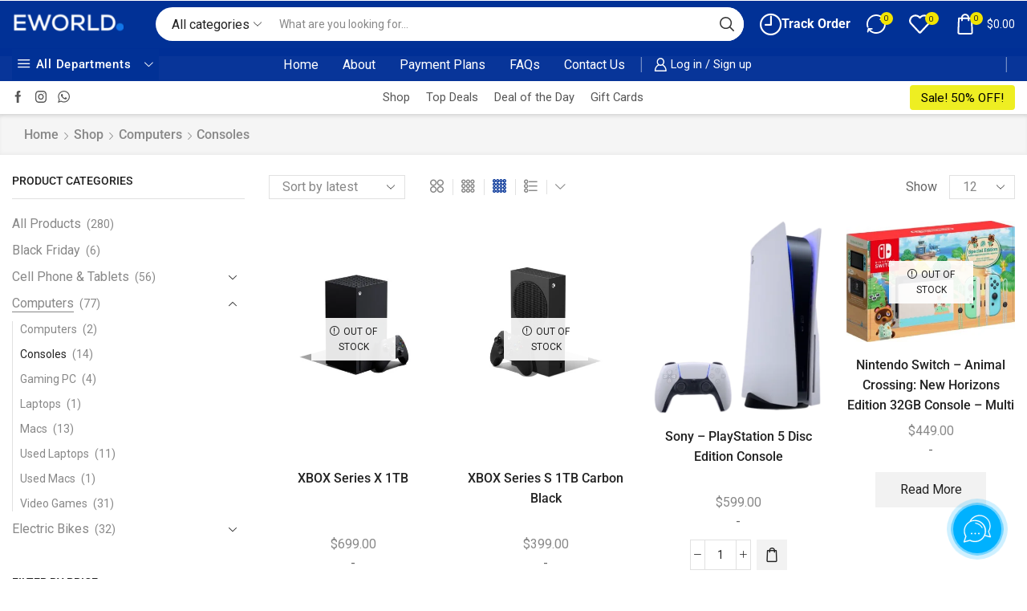

--- FILE ---
content_type: text/html; charset=UTF-8
request_url: https://e-world.us/collections/computers/consoles/
body_size: 85085
content:

<!DOCTYPE html>
<html lang="en-US" >
<head>
	<meta charset="UTF-8" />
	<meta name="viewport" content="width=device-width, initial-scale=1.0"/>
	<title>Consoles &#8211; EWorld Computer</title>
<meta name='robots' content='max-image-preview:large' />
<link rel="alternate" type="application/rss+xml" title="EWorld Computer &raquo; Feed" href="https://e-world.us/feed/" />
<link rel="alternate" type="application/rss+xml" title="EWorld Computer &raquo; Comments Feed" href="https://e-world.us/comments/feed/" />
<link rel="alternate" type="application/rss+xml" title="EWorld Computer &raquo; Consoles Category Feed" href="https://e-world.us/collections/computers/consoles/feed/" />
<style id='wp-img-auto-sizes-contain-inline-css' type='text/css'>
img:is([sizes=auto i],[sizes^="auto," i]){contain-intrinsic-size:3000px 1500px}
/*# sourceURL=wp-img-auto-sizes-contain-inline-css */
</style>

<link rel='stylesheet' id='dce-dynamic-visibility-style-css' href='https://e-world.us/wp-content/plugins/dynamic-visibility-for-elementor/assets/css/dynamic-visibility.css' type='text/css' media='all' />
<style id='classic-theme-styles-inline-css' type='text/css'>
/*! This file is auto-generated */
.wp-block-button__link{color:#fff;background-color:#32373c;border-radius:9999px;box-shadow:none;text-decoration:none;padding:calc(.667em + 2px) calc(1.333em + 2px);font-size:1.125em}.wp-block-file__button{background:#32373c;color:#fff;text-decoration:none}
/*# sourceURL=/wp-includes/css/classic-themes.min.css */
</style>
<style id='global-styles-inline-css' type='text/css'>
:root{--wp--preset--aspect-ratio--square: 1;--wp--preset--aspect-ratio--4-3: 4/3;--wp--preset--aspect-ratio--3-4: 3/4;--wp--preset--aspect-ratio--3-2: 3/2;--wp--preset--aspect-ratio--2-3: 2/3;--wp--preset--aspect-ratio--16-9: 16/9;--wp--preset--aspect-ratio--9-16: 9/16;--wp--preset--color--black: #000000;--wp--preset--color--cyan-bluish-gray: #abb8c3;--wp--preset--color--white: #ffffff;--wp--preset--color--pale-pink: #f78da7;--wp--preset--color--vivid-red: #cf2e2e;--wp--preset--color--luminous-vivid-orange: #ff6900;--wp--preset--color--luminous-vivid-amber: #fcb900;--wp--preset--color--light-green-cyan: #7bdcb5;--wp--preset--color--vivid-green-cyan: #00d084;--wp--preset--color--pale-cyan-blue: #8ed1fc;--wp--preset--color--vivid-cyan-blue: #0693e3;--wp--preset--color--vivid-purple: #9b51e0;--wp--preset--gradient--vivid-cyan-blue-to-vivid-purple: linear-gradient(135deg,rgb(6,147,227) 0%,rgb(155,81,224) 100%);--wp--preset--gradient--light-green-cyan-to-vivid-green-cyan: linear-gradient(135deg,rgb(122,220,180) 0%,rgb(0,208,130) 100%);--wp--preset--gradient--luminous-vivid-amber-to-luminous-vivid-orange: linear-gradient(135deg,rgb(252,185,0) 0%,rgb(255,105,0) 100%);--wp--preset--gradient--luminous-vivid-orange-to-vivid-red: linear-gradient(135deg,rgb(255,105,0) 0%,rgb(207,46,46) 100%);--wp--preset--gradient--very-light-gray-to-cyan-bluish-gray: linear-gradient(135deg,rgb(238,238,238) 0%,rgb(169,184,195) 100%);--wp--preset--gradient--cool-to-warm-spectrum: linear-gradient(135deg,rgb(74,234,220) 0%,rgb(151,120,209) 20%,rgb(207,42,186) 40%,rgb(238,44,130) 60%,rgb(251,105,98) 80%,rgb(254,248,76) 100%);--wp--preset--gradient--blush-light-purple: linear-gradient(135deg,rgb(255,206,236) 0%,rgb(152,150,240) 100%);--wp--preset--gradient--blush-bordeaux: linear-gradient(135deg,rgb(254,205,165) 0%,rgb(254,45,45) 50%,rgb(107,0,62) 100%);--wp--preset--gradient--luminous-dusk: linear-gradient(135deg,rgb(255,203,112) 0%,rgb(199,81,192) 50%,rgb(65,88,208) 100%);--wp--preset--gradient--pale-ocean: linear-gradient(135deg,rgb(255,245,203) 0%,rgb(182,227,212) 50%,rgb(51,167,181) 100%);--wp--preset--gradient--electric-grass: linear-gradient(135deg,rgb(202,248,128) 0%,rgb(113,206,126) 100%);--wp--preset--gradient--midnight: linear-gradient(135deg,rgb(2,3,129) 0%,rgb(40,116,252) 100%);--wp--preset--font-size--small: 13px;--wp--preset--font-size--medium: 20px;--wp--preset--font-size--large: 36px;--wp--preset--font-size--x-large: 42px;--wp--preset--spacing--20: 0.44rem;--wp--preset--spacing--30: 0.67rem;--wp--preset--spacing--40: 1rem;--wp--preset--spacing--50: 1.5rem;--wp--preset--spacing--60: 2.25rem;--wp--preset--spacing--70: 3.38rem;--wp--preset--spacing--80: 5.06rem;--wp--preset--shadow--natural: 6px 6px 9px rgba(0, 0, 0, 0.2);--wp--preset--shadow--deep: 12px 12px 50px rgba(0, 0, 0, 0.4);--wp--preset--shadow--sharp: 6px 6px 0px rgba(0, 0, 0, 0.2);--wp--preset--shadow--outlined: 6px 6px 0px -3px rgb(255, 255, 255), 6px 6px rgb(0, 0, 0);--wp--preset--shadow--crisp: 6px 6px 0px rgb(0, 0, 0);}:where(.is-layout-flex){gap: 0.5em;}:where(.is-layout-grid){gap: 0.5em;}body .is-layout-flex{display: flex;}.is-layout-flex{flex-wrap: wrap;align-items: center;}.is-layout-flex > :is(*, div){margin: 0;}body .is-layout-grid{display: grid;}.is-layout-grid > :is(*, div){margin: 0;}:where(.wp-block-columns.is-layout-flex){gap: 2em;}:where(.wp-block-columns.is-layout-grid){gap: 2em;}:where(.wp-block-post-template.is-layout-flex){gap: 1.25em;}:where(.wp-block-post-template.is-layout-grid){gap: 1.25em;}.has-black-color{color: var(--wp--preset--color--black) !important;}.has-cyan-bluish-gray-color{color: var(--wp--preset--color--cyan-bluish-gray) !important;}.has-white-color{color: var(--wp--preset--color--white) !important;}.has-pale-pink-color{color: var(--wp--preset--color--pale-pink) !important;}.has-vivid-red-color{color: var(--wp--preset--color--vivid-red) !important;}.has-luminous-vivid-orange-color{color: var(--wp--preset--color--luminous-vivid-orange) !important;}.has-luminous-vivid-amber-color{color: var(--wp--preset--color--luminous-vivid-amber) !important;}.has-light-green-cyan-color{color: var(--wp--preset--color--light-green-cyan) !important;}.has-vivid-green-cyan-color{color: var(--wp--preset--color--vivid-green-cyan) !important;}.has-pale-cyan-blue-color{color: var(--wp--preset--color--pale-cyan-blue) !important;}.has-vivid-cyan-blue-color{color: var(--wp--preset--color--vivid-cyan-blue) !important;}.has-vivid-purple-color{color: var(--wp--preset--color--vivid-purple) !important;}.has-black-background-color{background-color: var(--wp--preset--color--black) !important;}.has-cyan-bluish-gray-background-color{background-color: var(--wp--preset--color--cyan-bluish-gray) !important;}.has-white-background-color{background-color: var(--wp--preset--color--white) !important;}.has-pale-pink-background-color{background-color: var(--wp--preset--color--pale-pink) !important;}.has-vivid-red-background-color{background-color: var(--wp--preset--color--vivid-red) !important;}.has-luminous-vivid-orange-background-color{background-color: var(--wp--preset--color--luminous-vivid-orange) !important;}.has-luminous-vivid-amber-background-color{background-color: var(--wp--preset--color--luminous-vivid-amber) !important;}.has-light-green-cyan-background-color{background-color: var(--wp--preset--color--light-green-cyan) !important;}.has-vivid-green-cyan-background-color{background-color: var(--wp--preset--color--vivid-green-cyan) !important;}.has-pale-cyan-blue-background-color{background-color: var(--wp--preset--color--pale-cyan-blue) !important;}.has-vivid-cyan-blue-background-color{background-color: var(--wp--preset--color--vivid-cyan-blue) !important;}.has-vivid-purple-background-color{background-color: var(--wp--preset--color--vivid-purple) !important;}.has-black-border-color{border-color: var(--wp--preset--color--black) !important;}.has-cyan-bluish-gray-border-color{border-color: var(--wp--preset--color--cyan-bluish-gray) !important;}.has-white-border-color{border-color: var(--wp--preset--color--white) !important;}.has-pale-pink-border-color{border-color: var(--wp--preset--color--pale-pink) !important;}.has-vivid-red-border-color{border-color: var(--wp--preset--color--vivid-red) !important;}.has-luminous-vivid-orange-border-color{border-color: var(--wp--preset--color--luminous-vivid-orange) !important;}.has-luminous-vivid-amber-border-color{border-color: var(--wp--preset--color--luminous-vivid-amber) !important;}.has-light-green-cyan-border-color{border-color: var(--wp--preset--color--light-green-cyan) !important;}.has-vivid-green-cyan-border-color{border-color: var(--wp--preset--color--vivid-green-cyan) !important;}.has-pale-cyan-blue-border-color{border-color: var(--wp--preset--color--pale-cyan-blue) !important;}.has-vivid-cyan-blue-border-color{border-color: var(--wp--preset--color--vivid-cyan-blue) !important;}.has-vivid-purple-border-color{border-color: var(--wp--preset--color--vivid-purple) !important;}.has-vivid-cyan-blue-to-vivid-purple-gradient-background{background: var(--wp--preset--gradient--vivid-cyan-blue-to-vivid-purple) !important;}.has-light-green-cyan-to-vivid-green-cyan-gradient-background{background: var(--wp--preset--gradient--light-green-cyan-to-vivid-green-cyan) !important;}.has-luminous-vivid-amber-to-luminous-vivid-orange-gradient-background{background: var(--wp--preset--gradient--luminous-vivid-amber-to-luminous-vivid-orange) !important;}.has-luminous-vivid-orange-to-vivid-red-gradient-background{background: var(--wp--preset--gradient--luminous-vivid-orange-to-vivid-red) !important;}.has-very-light-gray-to-cyan-bluish-gray-gradient-background{background: var(--wp--preset--gradient--very-light-gray-to-cyan-bluish-gray) !important;}.has-cool-to-warm-spectrum-gradient-background{background: var(--wp--preset--gradient--cool-to-warm-spectrum) !important;}.has-blush-light-purple-gradient-background{background: var(--wp--preset--gradient--blush-light-purple) !important;}.has-blush-bordeaux-gradient-background{background: var(--wp--preset--gradient--blush-bordeaux) !important;}.has-luminous-dusk-gradient-background{background: var(--wp--preset--gradient--luminous-dusk) !important;}.has-pale-ocean-gradient-background{background: var(--wp--preset--gradient--pale-ocean) !important;}.has-electric-grass-gradient-background{background: var(--wp--preset--gradient--electric-grass) !important;}.has-midnight-gradient-background{background: var(--wp--preset--gradient--midnight) !important;}.has-small-font-size{font-size: var(--wp--preset--font-size--small) !important;}.has-medium-font-size{font-size: var(--wp--preset--font-size--medium) !important;}.has-large-font-size{font-size: var(--wp--preset--font-size--large) !important;}.has-x-large-font-size{font-size: var(--wp--preset--font-size--x-large) !important;}
:where(.wp-block-post-template.is-layout-flex){gap: 1.25em;}:where(.wp-block-post-template.is-layout-grid){gap: 1.25em;}
:where(.wp-block-term-template.is-layout-flex){gap: 1.25em;}:where(.wp-block-term-template.is-layout-grid){gap: 1.25em;}
:where(.wp-block-columns.is-layout-flex){gap: 2em;}:where(.wp-block-columns.is-layout-grid){gap: 2em;}
:root :where(.wp-block-pullquote){font-size: 1.5em;line-height: 1.6;}
/*# sourceURL=global-styles-inline-css */
</style>
<link rel='stylesheet' id='acima-credit-css-css' href='https://e-world.us/wp-content/plugins/acima-credit/public/css/acima-credit.css' type='text/css' media='all' />
<link rel='stylesheet' id='acima-credit-checkout-css-css' href='https://e-world.us/wp-content/plugins/acima-credit/public/css/checkout.css' type='text/css' media='all' />
<link rel='stylesheet' id='acima-credit-pre-approval-css-css' href='https://e-world.us/wp-content/plugins/acima-credit/public/css/pre-approval.css' type='text/css' media='all' />
<style id='woocommerce-inline-inline-css' type='text/css'>
.woocommerce form .form-row .required { visibility: visible; }
/*# sourceURL=woocommerce-inline-inline-css */
</style>
<link rel='stylesheet' id='elementor-frontend-css' href='https://e-world.us/wp-content/uploads/elementor/css/custom-frontend.min.css' type='text/css' media='all' />
<link rel='stylesheet' id='elementor-post-694-css' href='https://e-world.us/wp-content/uploads/elementor/css/post-694.css' type='text/css' media='all' />
<link rel='stylesheet' id='elementor-pro-css' href='https://e-world.us/wp-content/uploads/elementor/css/custom-pro-frontend.min.css' type='text/css' media='all' />
<link rel='stylesheet' id='elementor-post-8679-css' href='https://e-world.us/wp-content/uploads/elementor/css/post-8679.css' type='text/css' media='all' />
<link rel='stylesheet' id='elementor-post-9004-css' href='https://e-world.us/wp-content/uploads/elementor/css/post-9004.css' type='text/css' media='all' />
<link rel='stylesheet' id='etheme-parent-style-css' href='https://e-world.us/wp-content/themes/xstore/xstore.min.css' type='text/css' media='all' />
<link rel='stylesheet' id='etheme-general-all-style-css' href='https://e-world.us/wp-content/themes/xstore/css/general-all.min.css' type='text/css' media='all' />
<link rel='stylesheet' id='etheme-elementor-all-widgets-style-css' href='https://e-world.us/wp-content/themes/xstore/css/elementor-all-widgets.min.css' type='text/css' media='all' />
<link rel='stylesheet' id='etheme-sidebar-widgets-with-scroll-css' href='https://e-world.us/wp-content/themes/xstore/css/modules/layout/sidebar-widgets-with-scroll.min.css' type='text/css' media='all' />
<link rel='stylesheet' id='etheme-woocommerce-all-style-css' href='https://e-world.us/wp-content/themes/xstore/css/woocommerce-all.min.css' type='text/css' media='all' />
<link rel='stylesheet' id='etheme-product-view-default-css' href='https://e-world.us/wp-content/themes/xstore/css/modules/woocommerce/product-hovers/product-view-default.min.css' type='text/css' media='all' />
<link rel='stylesheet' id='etheme-sb-infinite-scroll-load-more-css' href='https://e-world.us/wp-content/themes/xstore/css/modules/woocommerce/sb-infinite-scroll-load-more.min.css' type='text/css' media='all' />
<style id='xstore-icons-font-inline-css' type='text/css'>
@font-face {
				  font-family: 'xstore-icons';
				  src:
				    url('https://e-world.us/wp-content/themes/xstore/fonts/xstore-icons-bold.ttf') format('truetype'),
				    url('https://e-world.us/wp-content/themes/xstore/fonts/xstore-icons-bold.woff2') format('woff2'),
				    url('https://e-world.us/wp-content/themes/xstore/fonts/xstore-icons-bold.woff') format('woff'),
				    url('https://e-world.us/wp-content/themes/xstore/fonts/xstore-icons-bold.svg#xstore-icons') format('svg');
				  font-weight: normal;
				  font-style: normal;
				  font-display: swap;
				}
/*# sourceURL=xstore-icons-font-inline-css */
</style>
<link rel='stylesheet' id='etheme-header-menu-css' href='https://e-world.us/wp-content/themes/xstore/css/modules/layout/header/parts/menu.min.css' type='text/css' media='all' />
<link rel='stylesheet' id='etheme-all-departments-menu-css' href='https://e-world.us/wp-content/themes/xstore/css/modules/layout/header/parts/all-departments-menu.min.css' type='text/css' media='all' />
<link rel='stylesheet' id='xstore-kirki-styles-css' href='https://e-world.us/wp-content/uploads/xstore/kirki-styles.css' type='text/css' media='all' />
<link rel='stylesheet' id='eael-general-css' href='https://e-world.us/wp-content/plugins/essential-addons-for-elementor-lite/assets/front-end/css/view/general.min.css' type='text/css' media='all' />
<link rel='stylesheet' id='child-style-css' href='https://e-world.us/wp-content/themes/xstore-child/style.css' type='text/css' media='all' />
<link rel='stylesheet' id='elementor-gf-local-roboto-css' href='https://e-world.us/wp-content/uploads/elementor/google-fonts/css/roboto.css' type='text/css' media='all' />
<link rel='stylesheet' id='elementor-gf-local-robotoslab-css' href='https://e-world.us/wp-content/uploads/elementor/google-fonts/css/robotoslab.css' type='text/css' media='all' />
<link rel='stylesheet' id='elementor-gf-local-poppins-css' href='https://e-world.us/wp-content/uploads/elementor/google-fonts/css/poppins.css' type='text/css' media='all' />
<link rel='stylesheet' id='elementor-gf-local-lato-css' href='https://e-world.us/wp-content/uploads/elementor/google-fonts/css/lato.css' type='text/css' media='all' />
<script type="text/template" id="tmpl-variation-template">
	<div class="woocommerce-variation-description">{{{ data.variation.variation_description }}}</div>
	<div class="woocommerce-variation-price">{{{ data.variation.price_html }}}</div>
	<div class="woocommerce-variation-availability">{{{ data.variation.availability_html }}}</div>
</script>
<script type="text/template" id="tmpl-unavailable-variation-template">
	<p role="alert">Sorry, this product is unavailable. Please choose a different combination.</p>
</script>
<script type="text/javascript" src="https://e-world.us/wp-content/plugins/acima-credit/public/js/acima-credit.js" id="acima-credit-js-js"></script>
<script type="text/javascript" src="https://e-world.us/wp-content/plugins/acima-credit/public/js/checkout.js" id="acima-credit-checkout-js-js"></script>
<script type="text/javascript" src="https://e-world.us/wp-content/plugins/acima-credit/public/js/pre-approval.js" id="acima-credit-pre-approval-js-js"></script>
<script type="text/javascript" src="https://e-world.us/wp-includes/js/jquery/jquery.min.js" id="jquery-core-js"></script>
<script type="text/javascript" src="https://e-world.us/wp-content/plugins/woocommerce/assets/js/jquery-blockui/jquery.blockUI.min.js" id="wc-jquery-blockui-js" defer="defer" data-wp-strategy="defer"></script>
<script type="text/javascript" src="https://e-world.us/wp-content/plugins/woocommerce/assets/js/js-cookie/js.cookie.min.js" id="wc-js-cookie-js" data-wp-strategy="defer"></script>
<script type="text/javascript" id="woocommerce-js-extra">
/* <![CDATA[ */
var woocommerce_params = {"ajax_url":"/wp-admin/admin-ajax.php","wc_ajax_url":"/?wc-ajax=%%endpoint%%","i18n_password_show":"Show password","i18n_password_hide":"Hide password"};
//# sourceURL=woocommerce-js-extra
/* ]]> */
</script>
<script type="text/javascript" src="https://e-world.us/wp-content/plugins/woocommerce/assets/js/frontend/woocommerce.min.js" id="woocommerce-js" defer="defer" data-wp-strategy="defer"></script>
<script type="text/javascript" id="WCPAY_ASSETS-js-extra">
/* <![CDATA[ */
var wcpayAssets = {"url":"https://e-world.us/wp-content/plugins/woocommerce-payments/dist/"};
//# sourceURL=WCPAY_ASSETS-js-extra
/* ]]> */
</script>
<script type="text/javascript" src="https://e-world.us/wp-includes/js/underscore.min.js" id="underscore-js"></script>
<script type="text/javascript" id="wp-util-js-extra">
/* <![CDATA[ */
var _wpUtilSettings = {"ajax":{"url":"/wp-admin/admin-ajax.php"}};
//# sourceURL=wp-util-js-extra
/* ]]> */
</script>
<script type="text/javascript" src="https://e-world.us/wp-includes/js/wp-util.min.js" id="wp-util-js"></script>
<script type="text/javascript" id="wc-add-to-cart-variation-js-extra">
/* <![CDATA[ */
var wc_add_to_cart_variation_params = {"wc_ajax_url":"/?wc-ajax=%%endpoint%%","i18n_no_matching_variations_text":"Sorry, no products matched your selection. Please choose a different combination.","i18n_make_a_selection_text":"Please select some product options before adding this product to your cart.","i18n_unavailable_text":"Sorry, this product is unavailable. Please choose a different combination.","i18n_reset_alert_text":"Your selection has been reset. Please select some product options before adding this product to your cart."};
//# sourceURL=wc-add-to-cart-variation-js-extra
/* ]]> */
</script>
<script type="text/javascript" src="https://e-world.us/wp-content/plugins/woocommerce/assets/js/frontend/add-to-cart-variation.min.js" id="wc-add-to-cart-variation-js" defer="defer" data-wp-strategy="defer"></script>
<link rel="https://api.w.org/" href="https://e-world.us/wp-json/" /><link rel="alternate" title="JSON" type="application/json" href="https://e-world.us/wp-json/wp/v2/product_cat/487" /><link rel="EditURI" type="application/rsd+xml" title="RSD" href="https://e-world.us/xmlrpc.php?rsd" />
<meta name="generator" content="WordPress 6.9" />
<meta name="generator" content="WooCommerce 10.4.3" />
<script type="text/javascript">
var acima_credit_settings = {
    merchant_id: "loca-7a0f05fa-c853-4fa9-bcf3-e748fe387506"
};
</script>		<script>
			if ('undefined' === typeof _affirm_config) {
				var _affirm_config = {
					public_api_key: "DZKQ6C08MU8QKMQR",
					script: "https://www.affirm.com/js/v2/affirm.js",
					locale: "en_US",
					country_code: "USA",

				};
				(function(l, g, m, e, a, f, b) {
					var d, c = l[m] || {},
						h = document.createElement(f),
						n = document.getElementsByTagName(f)[0],
						k = function(a, b, c) {
							return function() {
								a[b]._.push([c, arguments])
							}
						};
					c[e] = k(c, e, "set");
					d = c[e];
					c[a] = {};
					c[a]._ = [];
					d._ = [];
					c[a][b] = k(c, a, b);
					a = 0;
					for (
						b = "set add save post open " +
							"empty reset on off trigger ready setProduct"
							.split(" ");
						a < b.length; a++
					) d[b[a]] = k(c, e, b[a]);
					a = 0;
					for (b = ["get", "token", "url", "items"]; a < b.length; a++)
						d[b[a]] = function() {};
					h.async = !0;
					h.src = g[f];
					n.parentNode.insertBefore(h, n);
					delete g[f];
					d(g);
					l[m] = c
				})(
					window,
					_affirm_config,
					"affirm",
					"checkout",
					"ui",
					"script",
					"ready"
				);
			}
		</script>
					<link rel="prefetch" as="font" href="https://e-world.us/wp-content/themes/xstore/fonts/xstore-icons-bold.woff?v=9.6.3" type="font/woff">
					<link rel="prefetch" as="font" href="https://e-world.us/wp-content/themes/xstore/fonts/xstore-icons-bold.woff2?v=9.6.3" type="font/woff2">
			<noscript><style>.woocommerce-product-gallery{ opacity: 1 !important; }</style></noscript>
	<meta name="generator" content="Elementor 3.34.0; features: e_font_icon_svg, additional_custom_breakpoints; settings: css_print_method-external, google_font-enabled, font_display-swap">
<!-- Google Tag Manager -->
<script>(function(w,d,s,l,i){w[l]=w[l]||[];w[l].push({'gtm.start':
new Date().getTime(),event:'gtm.js'});var f=d.getElementsByTagName(s)[0],
j=d.createElement(s),dl=l!='dataLayer'?'&l='+l:'';j.async=true;j.src=
'https://www.googletagmanager.com/gtm.js?id='+i+dl;f.parentNode.insertBefore(j,f);
})(window,document,'script','dataLayer','GTM-5MSWB6FX');</script>
<!-- End Google Tag Manager -->
			<style>
				.e-con.e-parent:nth-of-type(n+4):not(.e-lazyloaded):not(.e-no-lazyload),
				.e-con.e-parent:nth-of-type(n+4):not(.e-lazyloaded):not(.e-no-lazyload) * {
					background-image: none !important;
				}
				@media screen and (max-height: 1024px) {
					.e-con.e-parent:nth-of-type(n+3):not(.e-lazyloaded):not(.e-no-lazyload),
					.e-con.e-parent:nth-of-type(n+3):not(.e-lazyloaded):not(.e-no-lazyload) * {
						background-image: none !important;
					}
				}
				@media screen and (max-height: 640px) {
					.e-con.e-parent:nth-of-type(n+2):not(.e-lazyloaded):not(.e-no-lazyload),
					.e-con.e-parent:nth-of-type(n+2):not(.e-lazyloaded):not(.e-no-lazyload) * {
						background-image: none !important;
					}
				}
			</style>
			<noscript><style>.lazyload[data-src]{display:none !important;}</style></noscript><style>.lazyload{background-image:none !important;}.lazyload:before{background-image:none !important;}</style><meta name="generator" content="Powered by Slider Revolution 6.6.20 - responsive, Mobile-Friendly Slider Plugin for WordPress with comfortable drag and drop interface." />
<link rel="icon" href="https://e-world.us/wp-content/uploads/2023/09/logo-black-100x100.png" sizes="32x32" />
<link rel="icon" href="https://e-world.us/wp-content/uploads/2023/09/logo-black.png" sizes="192x192" />
<link rel="apple-touch-icon" href="https://e-world.us/wp-content/uploads/2023/09/logo-black.png" />
<meta name="msapplication-TileImage" content="https://e-world.us/wp-content/uploads/2023/09/logo-black.png" />
<script>function setREVStartSize(e){
			//window.requestAnimationFrame(function() {
				window.RSIW = window.RSIW===undefined ? window.innerWidth : window.RSIW;
				window.RSIH = window.RSIH===undefined ? window.innerHeight : window.RSIH;
				try {
					var pw = document.getElementById(e.c).parentNode.offsetWidth,
						newh;
					pw = pw===0 || isNaN(pw) || (e.l=="fullwidth" || e.layout=="fullwidth") ? window.RSIW : pw;
					e.tabw = e.tabw===undefined ? 0 : parseInt(e.tabw);
					e.thumbw = e.thumbw===undefined ? 0 : parseInt(e.thumbw);
					e.tabh = e.tabh===undefined ? 0 : parseInt(e.tabh);
					e.thumbh = e.thumbh===undefined ? 0 : parseInt(e.thumbh);
					e.tabhide = e.tabhide===undefined ? 0 : parseInt(e.tabhide);
					e.thumbhide = e.thumbhide===undefined ? 0 : parseInt(e.thumbhide);
					e.mh = e.mh===undefined || e.mh=="" || e.mh==="auto" ? 0 : parseInt(e.mh,0);
					if(e.layout==="fullscreen" || e.l==="fullscreen")
						newh = Math.max(e.mh,window.RSIH);
					else{
						e.gw = Array.isArray(e.gw) ? e.gw : [e.gw];
						for (var i in e.rl) if (e.gw[i]===undefined || e.gw[i]===0) e.gw[i] = e.gw[i-1];
						e.gh = e.el===undefined || e.el==="" || (Array.isArray(e.el) && e.el.length==0)? e.gh : e.el;
						e.gh = Array.isArray(e.gh) ? e.gh : [e.gh];
						for (var i in e.rl) if (e.gh[i]===undefined || e.gh[i]===0) e.gh[i] = e.gh[i-1];
											
						var nl = new Array(e.rl.length),
							ix = 0,
							sl;
						e.tabw = e.tabhide>=pw ? 0 : e.tabw;
						e.thumbw = e.thumbhide>=pw ? 0 : e.thumbw;
						e.tabh = e.tabhide>=pw ? 0 : e.tabh;
						e.thumbh = e.thumbhide>=pw ? 0 : e.thumbh;
						for (var i in e.rl) nl[i] = e.rl[i]<window.RSIW ? 0 : e.rl[i];
						sl = nl[0];
						for (var i in nl) if (sl>nl[i] && nl[i]>0) { sl = nl[i]; ix=i;}
						var m = pw>(e.gw[ix]+e.tabw+e.thumbw) ? 1 : (pw-(e.tabw+e.thumbw)) / (e.gw[ix]);
						newh =  (e.gh[ix] * m) + (e.tabh + e.thumbh);
					}
					var el = document.getElementById(e.c);
					if (el!==null && el) el.style.height = newh+"px";
					el = document.getElementById(e.c+"_wrapper");
					if (el!==null && el) {
						el.style.height = newh+"px";
						el.style.display = "block";
					}
				} catch(e){
					console.log("Failure at Presize of Slider:" + e)
				}
			//});
		  };</script>
<style id="kirki-inline-styles"></style><style type="text/css" class="et_custom-css">.onsale{width:6em;height:3em;line-height:1.2}.btn-checkout:hover,.btn-view-wishlist:hover{opacity:1 !important}.page-heading{margin-bottom:25px}body>.et-loader{background-color:rgba(255,255,255,.75)}body>.et-loader .et-loader-img{max-width:140px}.et-preloader-on .template-container{filter:blur(2px)}.menu-label-sale>a .label-text{background-color:#11a45d;color:white}.menu-label-sale>a .label-text:before{border-right-color:#11a45d}.cart-checkout-nav{font-size:24px}.header-track-order{white-space:nowrap}.header-bottom-wrapper{box-shadow:0 0 5px 2px rgba(0,0,0,.15)}.page-heading{box-shadow:0 -2px 5px 0 rgba(0,0,0,.04) inset}.button,.btn,input[type="submit"],input[type="button"],form button,form #qna-ask-input button,.btn-checkout,.btn-view-wishlist,.et_element .btn-checkout,.et_element .mini-cart-buttons .wc-forward:not(.btn-checkout),.et_element .btn-view-wishlist{font-size:100%}.tagcloud a{background:#F0F0F0;border-color:#F0F0F0;color:#999}.sidebar{--space-between-widgets:40px}.products-loop .product,.products-slider.second-initialized .product-slide{transition:all .2s ease-in-out}.single-product-builder .products-slider .product-details{padding-bottom:15px}.products-slider{padding:15px}.products-loop .product:hover,.carousel-area .product-slide:hover{box-shadow:0 0 10px 3px rgba(0,0,0,.1);z-index:2;transform:translateY(-5px) scale(1.007);border-radius:5px;background-color:#fff}.products-loop .type-product{padding-top:15px}.products-loop .content-product{margin-bottom:15px}.content-product .products-page-cats a{font-size:15px}.product-view-default .content-product .footer-product .show-quickly{border:2px solid #e95d2a;color:#e95d2a;border-radius:5px;padding:7px}.product-view-default .content-product .footer-product .show-quickly:hover{color:#e95d2a}.product-view-mask3 .footer-product>*,.product-view-mask3 .footer-product .button,.product-view-mask3 .footer-product .add_to_wishlist.button{box-shadow:0 3px 8px 0 rgba(0,0,0,0.1)}.wcmp_vendor_banner_template.template1 .img_div img{max-width:100px;max-height:100px}.vendor_description{padding:40px 30px}.woocommerce-tabs .wc-tab .product-vendor h2{display:none}.et-menu-list .subitem-title-holder a,.et-slider-button-underline-hover .slide-button,.banner-button-underline-hover .banner-button,.el-button-underline-hover .elementor-button-text{position:relative;display:inline-block}.single-product .cross-sell-products .product-view-default .footer-product{display:none}.et-menu-list .subitem-title-holder a:before,.et-slider-button-underline-hover .slide-button:before,.banner-button-underline-hover .banner-button:before,.el-button-underline-hover .elementor-button-text:before{content:'';height:2px;width:0;right:0;position:absolute;transition:width .2s ease-in-out;bottom:-4px;background:var(--et_active-color,currentColor)}.et-menu-list .subitem-title-holder a:before,.et-slider-button-underline-hover .slide-button:before{bottom:0}.et-menu-list .subitem-title-holder a:hover:before,.et-slider-button-underline-hover .slide-button:hover:before,.banner-button-underline-hover .banner-button:hover:before,.el-button-underline-hover .elementor-button-text:hover:before{width:100%;right:auto}.popup-added-to-cart .content-product .quantity-wrapper{display:none}.vendor_description_background .description_data{display:none}.et-mobile-panel .with-dot>a .et_b-icon:before{background-color:#f3e500}@media (min-width:993px){.woocommerce-product-gallery.images-wrapper,.thumbnails-list .swiper-slide a{border:2px solid #E1E1E1}.thumbnails-list .swiper-slide{padding:5px}.thumbnails-list{justify-content:center;padding-top:5px}.thumbnails-list .swiper-slide.active-thumbnail a{border-color:#e95d2a}.sidebar .widget_categories{border:3px solid #E95D2A;padding:30px}.related-posts{border:2px solid #ebebeb;padding:30px}}.page-heading,.breadcrumb-trail{margin-bottom:var(--page-heading-margin-bottom,25px)}.breadcrumb-trail .page-heading{background-color:transparent}@media only screen and (max-width:1490px){.swiper-custom-left,.middle-inside .swiper-entry .swiper-button-prev,.middle-inside.swiper-entry .swiper-button-prev{left:-15px}.swiper-custom-right,.middle-inside .swiper-entry .swiper-button-next,.middle-inside.swiper-entry .swiper-button-next{right:-15px}.middle-inbox .swiper-entry .swiper-button-prev,.middle-inbox.swiper-entry .swiper-button-prev{left:8px}.middle-inbox .swiper-entry .swiper-button-next,.middle-inbox.swiper-entry .swiper-button-next{right:8px}.swiper-entry:hover .swiper-custom-left,.middle-inside .swiper-entry:hover .swiper-button-prev,.middle-inside.swiper-entry:hover .swiper-button-prev{left:-5px}.swiper-entry:hover .swiper-custom-right,.middle-inside .swiper-entry:hover .swiper-button-next,.middle-inside.swiper-entry:hover .swiper-button-next{right:-5px}.middle-inbox .swiper-entry:hover .swiper-button-prev,.middle-inbox.swiper-entry:hover .swiper-button-prev{left:5px}.middle-inbox .swiper-entry:hover .swiper-button-next,.middle-inbox.swiper-entry:hover .swiper-button-next{right:5px}}.header-main-menu.et_element-top-level .menu{margin-right:-5px;margin-left:-5px}@media only screen and (max-width:992px){.header-wrapper,.site-header-vertical{display:none}}@media only screen and (min-width:993px){.mobile-header-wrapper{display:none}}.swiper-container{width:auto}.content-product .product-content-image img,.category-grid img,.categoriesCarousel .category-grid img{width:100%}.etheme-elementor-slider:not(.swiper-container-initialized,.swiper-initialized) .swiper-slide{max-width:calc(100% / var(--slides-per-view,4))}.etheme-elementor-slider[data-animation]:not(.swiper-container-initialized,.swiper-initialized,[data-animation=slide],[data-animation=coverflow]) .swiper-slide{max-width:100%}body:not([data-elementor-device-mode]) .etheme-elementor-off-canvas__container{transition:none;opacity:0;visibility:hidden;position:fixed}</style></head>
<body class="archive tax-product_cat term-consoles term-487 wp-custom-logo wp-theme-xstore wp-child-theme-xstore-child theme-xstore woocommerce woocommerce-page woocommerce-no-js et_cart-type-1 et_b_dt_header-not-overlap et_b_mob_header-not-overlap breadcrumbs-type-left2  et-preloader-off et-catalog-off s_widgets-with-scroll et-secondary-menu-on et-secondary-visibility-on_hover et-enable-swatch elementor-default elementor-kit-694" data-mode="light">
<!-- Google Tag Manager (noscript) -->
<noscript><iframe src="https://www.googletagmanager.com/ns.html?id=GTM-5MSWB6FX"
height="0" width="0" style="display:none;visibility:hidden"></iframe></noscript>
<!-- End Google Tag Manager (noscript) -->



<div class="template-container">

		<div class="template-content">
		<div class="page-wrapper">
			<header id="header" class="site-header sticky"  data-type="custom" data-start= "450"><div class="header-wrapper">
<div class="header-top-wrapper sticky">
	<div class="header-top" data-title="Header top">
		<div class="et-row-container et-container">
			<div class="et-wrap-columns flex align-items-center">		
				
		
        <div class="et_column et_col-xs-12 et_col-xs-offset-0 pos-static">
			

<style>                .connect-block-element-YMu86 {
                    --connect-block-space: 10px;
                    margin: 0 -10px;
                }
                .et_element.connect-block-element-YMu86 > div,
                .et_element.connect-block-element-YMu86 > form.cart,
                .et_element.connect-block-element-YMu86 > .price {
                    margin: 0 10px;
                }
                                    .et_element.connect-block-element-YMu86 > .et_b_header-widget > div, 
                    .et_element.connect-block-element-YMu86 > .et_b_header-widget > ul {
                        margin-left: 10px;
                        margin-right: 10px;
                    }
                    .et_element.connect-block-element-YMu86 .widget_nav_menu .menu > li > a {
                        margin: 0 10px                    }
/*                    .et_element.connect-block-element-YMu86 .widget_nav_menu .menu .menu-item-has-children > a:after {
                        right: 10px;
                    }*/
                </style><div class="et_element et_connect-block flex flex-row connect-block-element-YMu86 align-items-center justify-content-end">

    <div class="et_element et_b_header-logo align-start mob-align-start et_element-top-level" >
        <a href="https://e-world.us">
            <span><img width="150" height="35" src="[data-uri]" class="et_b_header-logo-img lazyload" alt=""  2x decoding="async" data-src="https://e-world.us/wp-content/uploads/2024/02/cropped-logo-white-150x35-1.png" data-srcset="https://e-world.us/wp-content/uploads/2024/02/cropped-logo-white-150x35-1.png" data-eio-rwidth="150" data-eio-rheight="35" /><noscript><img width="150" height="35" src="https://e-world.us/wp-content/uploads/2024/02/cropped-logo-white-150x35-1.png" class="et_b_header-logo-img" alt="" srcset="https://e-world.us/wp-content/uploads/2024/02/cropped-logo-white-150x35-1.png " 2x decoding="async" data-eio="l" /></noscript></span><span class="fixed"><img width="150" height="35" src="[data-uri]" class="et_b_header-logo-img lazyload" alt="" decoding="async"   data-src="https://e-world.us/wp-content/uploads/2024/02/cropped-logo-white-150x35-1.png" data-srcset="https://e-world.us/wp-content/uploads/2024/02/cropped-logo-white-150x35-1.png 150w, https://e-world.us/wp-content/uploads/2024/02/cropped-logo-white-150x35-1-100x23.png 100w, https://e-world.us/wp-content/uploads/2024/02/cropped-logo-white-150x35-1-1x1.png 1w, https://e-world.us/wp-content/uploads/2024/02/cropped-logo-white-150x35-1-10x2.png 10w" data-sizes="auto" data-eio-rwidth="150" data-eio-rheight="35" /><noscript><img width="150" height="35" src="https://e-world.us/wp-content/uploads/2024/02/cropped-logo-white-150x35-1.png" class="et_b_header-logo-img" alt="" decoding="async" srcset="https://e-world.us/wp-content/uploads/2024/02/cropped-logo-white-150x35-1.png 150w, https://e-world.us/wp-content/uploads/2024/02/cropped-logo-white-150x35-1-100x23.png 100w, https://e-world.us/wp-content/uploads/2024/02/cropped-logo-white-150x35-1-1x1.png 1w, https://e-world.us/wp-content/uploads/2024/02/cropped-logo-white-150x35-1-10x2.png 10w" sizes="(max-width: 150px) 100vw, 150px" data-eio="l" /></noscript></span>            
        </a>
    </div>



<div class="et_element et_b_header-newsletter et-popup_toggle align-items-center flex-inline pointer " data-type="newsletter" data-popup-on="mouse_out">
	<span class="align-items-center flex-inline et-toggle">
				
			</span>
</div>



<div class="et_element et_b_header-search flex align-items-center   et-content-right justify-content-center mob-justify-content- flex-basis-full et_element-top-level et-content-dropdown" >
		
	    
        <form action="https://e-world.us/" role="search" data-min="3" data-per-page="100"
              data-tabs="1"              class="ajax-search-form  ajax-with-suggestions input-input " method="get">
			
                <div class="input-row flex align-items-center " data-search-mode="dark">
                    					<select style="width: 100%; max-width: calc(122px + 1.4em)"  name='product_cat' id='product_cat-339' class='postform'>
	<option value='0' selected='selected'>All categories</option>
	<option class="level-0" value="all-products">All Products</option>
	<option class="level-0" value="black-friday">Black Friday</option>
	<option class="level-0" value="cell-phone-tablets">Cell Phone &amp; Tablets</option>
	<option class="level-1" value="accessories">&nbsp;&nbsp;&nbsp;Accessories</option>
	<option class="level-2" value="airpods">&nbsp;&nbsp;&nbsp;&nbsp;&nbsp;&nbsp;AirPods</option>
	<option class="level-1" value="cell-phone">&nbsp;&nbsp;&nbsp;Cell Phone</option>
	<option class="level-2" value="iphone">&nbsp;&nbsp;&nbsp;&nbsp;&nbsp;&nbsp;iPhone</option>
	<option class="level-2" value="samsung">&nbsp;&nbsp;&nbsp;&nbsp;&nbsp;&nbsp;Samsung</option>
	<option class="level-2" value="used-iphone">&nbsp;&nbsp;&nbsp;&nbsp;&nbsp;&nbsp;Used iPhone</option>
	<option class="level-2" value="used-samsung">&nbsp;&nbsp;&nbsp;&nbsp;&nbsp;&nbsp;Used Samsung</option>
	<option class="level-1" value="smart-watches">&nbsp;&nbsp;&nbsp;Smart Watches</option>
	<option class="level-1" value="tablets">&nbsp;&nbsp;&nbsp;Tablets</option>
	<option class="level-2" value="ipad">&nbsp;&nbsp;&nbsp;&nbsp;&nbsp;&nbsp;iPad</option>
	<option class="level-0" value="computers">Computers</option>
	<option class="level-1" value="computers-computers">&nbsp;&nbsp;&nbsp;Computers</option>
	<option class="level-1" value="consoles">&nbsp;&nbsp;&nbsp;Consoles</option>
	<option class="level-1" value="gaming-pc">&nbsp;&nbsp;&nbsp;Gaming PC</option>
	<option class="level-1" value="laptops">&nbsp;&nbsp;&nbsp;Laptops</option>
	<option class="level-1" value="macs">&nbsp;&nbsp;&nbsp;Macs</option>
	<option class="level-1" value="used-laptops">&nbsp;&nbsp;&nbsp;Used Laptops</option>
	<option class="level-1" value="used-macs">&nbsp;&nbsp;&nbsp;Used Macs</option>
	<option class="level-1" value="video-games">&nbsp;&nbsp;&nbsp;Video Games</option>
	<option class="level-0" value="electric-bikes">Electric Bikes</option>
	<option class="level-1" value="dyu-electric-bikes">&nbsp;&nbsp;&nbsp;DYU</option>
	<option class="level-1" value="engwe">&nbsp;&nbsp;&nbsp;Engwe</option>
	<option class="level-1" value="freego">&nbsp;&nbsp;&nbsp;Freego</option>
	<option class="level-1" value="gyroor">&nbsp;&nbsp;&nbsp;Gyroor</option>
	<option class="level-1" value="heybike">&nbsp;&nbsp;&nbsp;Heybike</option>
	<option class="level-1" value="himiway">&nbsp;&nbsp;&nbsp;Himiway</option>
	<option class="level-1" value="kids">&nbsp;&nbsp;&nbsp;Kids</option>
	<option class="level-1" value="mihogo">&nbsp;&nbsp;&nbsp;Mihogo</option>
	<option class="level-1" value="mini-e-bikes">&nbsp;&nbsp;&nbsp;Mini E-bikes</option>
	<option class="level-1" value="retrospec">&nbsp;&nbsp;&nbsp;Retrospec</option>
	<option class="level-1" value="ridstar-electric-bikes">&nbsp;&nbsp;&nbsp;Ridstar</option>
	<option class="level-1" value="snapcycle">&nbsp;&nbsp;&nbsp;Snapcycle</option>
	<option class="level-0" value="electric-scooters">Electric Scooters</option>
	<option class="level-0" value="electronics">Electronics</option>
	<option class="level-1" value="jbl">&nbsp;&nbsp;&nbsp;JBL</option>
	<option class="level-1" value="tv-video">&nbsp;&nbsp;&nbsp;Television &amp; Video</option>
	<option class="level-0" value="photography">Photography</option>
	<option class="level-1" value="action-cameras">&nbsp;&nbsp;&nbsp;Action Cameras</option>
	<option class="level-1" value="cameras">&nbsp;&nbsp;&nbsp;Cameras</option>
	<option class="level-1" value="drones">&nbsp;&nbsp;&nbsp;Drones</option>
	<option class="level-1" value="gimbals">&nbsp;&nbsp;&nbsp;Gimbals</option>
	<option class="level-1" value="lens-mount">&nbsp;&nbsp;&nbsp;Lens Mount</option>
	<option class="level-1" value="lenses">&nbsp;&nbsp;&nbsp;Lenses</option>
	<option class="level-1" value="lighting">&nbsp;&nbsp;&nbsp;Lighting</option>
</select>
                    <label class="screen-reader-text" for="et_b-header-search-input-73">Search input</label>
                    <input type="text" value=""
                           placeholder="What are you looking for..." autocomplete="off" class="form-control" id="et_b-header-search-input-73" name="s">
					
					                        <input type="hidden" name="post_type" value="product">
					
                                            <input type="hidden" name="et_search" value="true">
                    					
					                    <span class="buttons-wrapper flex flex-nowrap pos-relative">
                    <span class="clear flex-inline justify-content-center align-items-center pointer">
                        <span class="et_b-icon">
                            <svg xmlns="http://www.w3.org/2000/svg" width=".7em" height=".7em" viewBox="0 0 24 24"><path d="M13.056 12l10.728-10.704c0.144-0.144 0.216-0.336 0.216-0.552 0-0.192-0.072-0.384-0.216-0.528-0.144-0.12-0.336-0.216-0.528-0.216 0 0 0 0 0 0-0.192 0-0.408 0.072-0.528 0.216l-10.728 10.728-10.704-10.728c-0.288-0.288-0.768-0.288-1.056 0-0.168 0.144-0.24 0.336-0.24 0.528 0 0.216 0.072 0.408 0.216 0.552l10.728 10.704-10.728 10.704c-0.144 0.144-0.216 0.336-0.216 0.552s0.072 0.384 0.216 0.528c0.288 0.288 0.768 0.288 1.056 0l10.728-10.728 10.704 10.704c0.144 0.144 0.336 0.216 0.528 0.216s0.384-0.072 0.528-0.216c0.144-0.144 0.216-0.336 0.216-0.528s-0.072-0.384-0.216-0.528l-10.704-10.704z"></path></svg>
                        </span>
                    </span>
                    <button type="submit" class="search-button flex justify-content-center align-items-center pointer" aria-label="Search button">
                        <span class="et_b-loader"></span>
                    <svg version="1.1" xmlns="http://www.w3.org/2000/svg" width="1em" height="1em" viewBox="0 0 24 24"><path d="M23.64 22.176l-5.736-5.712c1.44-1.8 2.232-4.032 2.232-6.336 0-5.544-4.512-10.032-10.032-10.032s-10.008 4.488-10.008 10.008c-0.024 5.568 4.488 10.056 10.032 10.056 2.328 0 4.512-0.792 6.336-2.256l5.712 5.712c0.192 0.192 0.456 0.312 0.72 0.312 0.24 0 0.504-0.096 0.672-0.288 0.192-0.168 0.312-0.384 0.336-0.672v-0.048c0.024-0.288-0.096-0.552-0.264-0.744zM18.12 10.152c0 4.392-3.6 7.992-8.016 7.992-4.392 0-7.992-3.6-7.992-8.016 0-4.392 3.6-7.992 8.016-7.992 4.392 0 7.992 3.6 7.992 8.016z"></path></svg>                    <span class="screen-reader-text">Search</span></button>
                </span>
                </div>
				
											                <div class="ajax-results-wrapper"></div>
			        </form>
		</div>


<div class="et_element et_b_header-html_block header-html_block2" ><div class="flex header-track-order"><a class="currentColor flex-inline align-items-center" style="font-weight: bold;font-size: 16px" href="https://e-world.us/track-order/"><i class="et-icon et-time et_b-icon" style="font-size: 1.7em"></i>Track Order</a></div></div>


	
	<div class="et_element et_b_header-compare  flex align-items-center compare-type1  et-quantity-top et-content-right et-off-canvas et-off-canvas-wide et-content_toggle et_element-top-level" >
		
    <a class=" flex flex-wrap full-width align-items-center  justify-content-start mob-justify-content-start et-toggle" href="https://e-world.us/my-account/?et-compare-page">
            <span class="flex-inline justify-content-center align-items-center flex-wrap">
                                    <span class="et_b-icon">
                        <span class="et-svg"><svg xmlns="http://www.w3.org/2000/svg" width="1em" height="1em" viewBox="0 0 16 16"><path d="M0.896 11.056c0.048 0.016 0.080 0.016 0.128 0.016 0.112 0 0.224-0.048 0.288-0.064l0.032-0.016 0.016-0.016c0.288-0.144 0.384-0.48 0.256-0.784-1.040-2.976 0.208-6.32 2.96-7.952 1.52-0.896 3.248-1.152 4.976-0.736 1.312 0.32 2.544 1.056 3.36 2-0.4 0-1.024 0-1.296 0.016-0.16 0-0.592 0-0.688 0.432-0.048 0.176-0.016 0.368 0.080 0.512 0.096 0.128 0.224 0.192 0.368 0.208 0.768 0.048 2.704 0.064 2.784 0.064 0.096 0 0.112 0 0.224-0.016 0.16-0.032 0.304-0.144 0.384-0.24l0.016-0.016c0.048-0.080 0.112-0.208 0.112-0.208l0.080-0.352c0.144-0.64 0.384-1.616 0.448-2.16 0.064-0.464-0.192-0.624-0.384-0.688-0.224-0.080-0.544-0.048-0.736 0.432-0.096 0.256-0.224 0.864-0.304 1.264-1.040-1.2-2.528-2.112-4.128-2.496l-0.064-0.016c-2.016-0.496-4.128-0.16-5.968 0.944-3.696 2.256-4.496 6.496-3.376 9.536 0.064 0.16 0.24 0.304 0.432 0.336zM15.504 5.312c-0.064-0.16-0.24-0.304-0.432-0.336-0.16-0.048-0.32 0.016-0.416 0.048l-0.032 0.016-0.016 0.016c-0.288 0.144-0.384 0.48-0.256 0.784 1.040 2.976-0.208 6.32-2.96 7.952-1.52 0.896-3.248 1.152-4.976 0.736-1.312-0.32-2.544-1.056-3.36-2 0.4 0 1.024 0 1.296-0.016 0.16 0 0.592 0 0.688-0.432 0.048-0.176 0.016-0.368-0.080-0.512-0.096-0.128-0.224-0.192-0.368-0.208-0.768-0.048-2.704-0.064-2.784-0.064-0.096 0-0.112 0-0.224 0.016-0.16 0.032-0.304 0.144-0.384 0.24l-0.016 0.016c-0.048 0.080-0.128 0.224-0.128 0.224l-0.016 0.048c-0.144 0.592-0.432 1.84-0.528 2.464-0.064 0.464 0.192 0.624 0.4 0.688 0.224 0.064 0.544 0.032 0.736-0.464 0.096-0.256 0.224-0.864 0.304-1.264 1.040 1.2 2.528 2.112 4.144 2.512l0.064 0.016c0.608 0.144 1.216 0.224 1.824 0.224 1.44 0 2.864-0.4 4.144-1.168 3.696-2.24 4.496-6.496 3.376-9.536z"></path></svg></span>                                <span class="et-compare-quantity et-quantity count-0">
          0        </span>
                            </span>
                	
	            	
	                        </span>
    </a>

            <span class="et-compare-quantity et-quantity count-0">
          0        </span>
        
    <div class="et-mini-content">
                    <span class="et-toggle pos-absolute et-close full-right top">
                <svg xmlns="http://www.w3.org/2000/svg" width="0.8em" height="0.8em" viewBox="0 0 24 24">
                    <path d="M13.056 12l10.728-10.704c0.144-0.144 0.216-0.336 0.216-0.552 0-0.192-0.072-0.384-0.216-0.528-0.144-0.12-0.336-0.216-0.528-0.216 0 0 0 0 0 0-0.192 0-0.408 0.072-0.528 0.216l-10.728 10.728-10.704-10.728c-0.288-0.288-0.768-0.288-1.056 0-0.168 0.144-0.24 0.336-0.24 0.528 0 0.216 0.072 0.408 0.216 0.552l10.728 10.704-10.728 10.704c-0.144 0.144-0.216 0.336-0.216 0.552s0.072 0.384 0.216 0.528c0.288 0.288 0.768 0.288 1.056 0l10.728-10.728 10.704 10.704c0.144 0.144 0.336 0.216 0.528 0.216s0.384-0.072 0.528-0.216c0.144-0.144 0.216-0.336 0.216-0.528s-0.072-0.384-0.216-0.528l-10.704-10.704z"></path>
                </svg>
            </span>
                <div class="et-content">
                            <div class="et-mini-content-head">
                    <a href="https://e-world.us/my-account/?et-compare-page"
                       class="compare-type2 flex justify-content-center flex-wrap top">
                                                <span class="et_b-icon">
                                <span class="et-svg"><svg xmlns="http://www.w3.org/2000/svg" width="1em" height="1em" viewBox="0 0 16 16"><path d="M0.896 11.056c0.048 0.016 0.080 0.016 0.128 0.016 0.112 0 0.224-0.048 0.288-0.064l0.032-0.016 0.016-0.016c0.288-0.144 0.384-0.48 0.256-0.784-1.040-2.976 0.208-6.32 2.96-7.952 1.52-0.896 3.248-1.152 4.976-0.736 1.312 0.32 2.544 1.056 3.36 2-0.4 0-1.024 0-1.296 0.016-0.16 0-0.592 0-0.688 0.432-0.048 0.176-0.016 0.368 0.080 0.512 0.096 0.128 0.224 0.192 0.368 0.208 0.768 0.048 2.704 0.064 2.784 0.064 0.096 0 0.112 0 0.224-0.016 0.16-0.032 0.304-0.144 0.384-0.24l0.016-0.016c0.048-0.080 0.112-0.208 0.112-0.208l0.080-0.352c0.144-0.64 0.384-1.616 0.448-2.16 0.064-0.464-0.192-0.624-0.384-0.688-0.224-0.080-0.544-0.048-0.736 0.432-0.096 0.256-0.224 0.864-0.304 1.264-1.040-1.2-2.528-2.112-4.128-2.496l-0.064-0.016c-2.016-0.496-4.128-0.16-5.968 0.944-3.696 2.256-4.496 6.496-3.376 9.536 0.064 0.16 0.24 0.304 0.432 0.336zM15.504 5.312c-0.064-0.16-0.24-0.304-0.432-0.336-0.16-0.048-0.32 0.016-0.416 0.048l-0.032 0.016-0.016 0.016c-0.288 0.144-0.384 0.48-0.256 0.784 1.040 2.976-0.208 6.32-2.96 7.952-1.52 0.896-3.248 1.152-4.976 0.736-1.312-0.32-2.544-1.056-3.36-2 0.4 0 1.024 0 1.296-0.016 0.16 0 0.592 0 0.688-0.432 0.048-0.176 0.016-0.368-0.080-0.512-0.096-0.128-0.224-0.192-0.368-0.208-0.768-0.048-2.704-0.064-2.784-0.064-0.096 0-0.112 0-0.224 0.016-0.16 0.032-0.304 0.144-0.384 0.24l-0.016 0.016c-0.048 0.080-0.128 0.224-0.128 0.224l-0.016 0.048c-0.144 0.592-0.432 1.84-0.528 2.464-0.064 0.464 0.192 0.624 0.4 0.688 0.224 0.064 0.544 0.032 0.736-0.464 0.096-0.256 0.224-0.864 0.304-1.264 1.040 1.2 2.528 2.112 4.144 2.512l0.064 0.016c0.608 0.144 1.216 0.224 1.824 0.224 1.44 0 2.864-0.4 4.144-1.168 3.696-2.24 4.496-6.496 3.376-9.536z"></path></svg></span>        <span class="et-compare-quantity et-quantity count-0">
          0        </span>
                                    </span>
                        <span class="et-element-label pos-relative inline-block">
                            My compare                        </span>
                    </a>
                </div>
                        <div class="et_b_compare-dropdown product_list_widget cart_list"></div>
                    <div class="woocommerce-mini-cart__footer-wrapper">
            <div class="product_list-popup-footer-wrapper" style="display: none">
                <p class="buttons mini-cart-buttons">
                                        <a href="https://e-world.us/my-account/?et-compare-page"
                       class="button btn-view-compare wc-forward">View Compare</a>
                                   </p>
            </div>
        </div>
                </div>
    </div>

    	</div>



<div class="et_element et_b_header-wishlist  flex align-items-center wishlist-type1  et-quantity-top et-content-right et-off-canvas et-off-canvas-wide et-content_toggle et_element-top-level" >
        <a href="https://e-world.us/my-account/?et-wishlist-page" class=" flex flex-wrap full-width align-items-center  justify-content-start mob-justify-content-start et-toggle currentColor">
            <span class="flex-inline justify-content-center align-items-center flex-wrap">
                                    <span class="et_b-icon">
                        <span class="et-svg"><svg xmlns="http://www.w3.org/2000/svg" width="1em" height="1em" viewBox="0 0 24 24"><path d="M23.928 7.656c-0.264-3.528-3.264-6.36-6.792-6.456-1.872-0.072-3.768 0.672-5.136 1.992-1.392-1.344-3.24-2.064-5.136-1.992-3.528 0.096-6.528 2.928-6.792 6.456-0.024 0.288-0.024 0.624-0.024 0.912 0.048 1.272 0.6 2.544 1.512 3.576l9.168 10.152c0.312 0.36 0.792 0.552 1.272 0.552 0.456 0 0.936-0.192 1.296-0.552l9.144-10.152c0.912-1.008 1.44-2.256 1.512-3.576 0-0.312 0-0.624-0.024-0.912zM21.96 8.448c-0.048 0.864-0.408 1.68-1.008 2.328l-8.952 9.96-8.976-9.96c-0.6-0.672-0.96-1.488-1.008-2.304 0-0.24 0-0.456 0.024-0.672 0.192-2.52 2.328-4.56 4.848-4.632h0.168c1.632 0 3.168 0.792 4.104 2.112 0.192 0.264 0.48 0.408 0.816 0.408s0.624-0.144 0.816-0.408c0.984-1.368 2.592-2.16 4.272-2.112 2.52 0.096 4.68 2.112 4.896 4.632 0 0.216 0 0.432 0 0.648z"></path></svg></span>                                <span class="et-wishlist-quantity et-quantity count-0">
          0        </span>
                            </span>
                	
	            	
	                        </span>
    </a>
	        <span class="et-wishlist-quantity et-quantity count-0">
          0        </span>
        	
    <div class="et-mini-content">
		            <span class="et-toggle pos-absolute et-close full-right top">
                <svg xmlns="http://www.w3.org/2000/svg" width="0.8em" height="0.8em" viewBox="0 0 24 24">
                    <path d="M13.056 12l10.728-10.704c0.144-0.144 0.216-0.336 0.216-0.552 0-0.192-0.072-0.384-0.216-0.528-0.144-0.12-0.336-0.216-0.528-0.216 0 0 0 0 0 0-0.192 0-0.408 0.072-0.528 0.216l-10.728 10.728-10.704-10.728c-0.288-0.288-0.768-0.288-1.056 0-0.168 0.144-0.24 0.336-0.24 0.528 0 0.216 0.072 0.408 0.216 0.552l10.728 10.704-10.728 10.704c-0.144 0.144-0.216 0.336-0.216 0.552s0.072 0.384 0.216 0.528c0.288 0.288 0.768 0.288 1.056 0l10.728-10.728 10.704 10.704c0.144 0.144 0.336 0.216 0.528 0.216s0.384-0.072 0.528-0.216c0.144-0.144 0.216-0.336 0.216-0.528s-0.072-0.384-0.216-0.528l-10.704-10.704z"></path>
                </svg>
            </span>
		        <div class="et-content">
			                <div class="et-mini-content-head">
                    <a href="https://e-world.us/my-account/?et-wishlist-page"
                       class="wishlist-type2 flex justify-content-center flex-wrap top">
						                        <span class="et_b-icon">
                                <span class="et-svg"><svg xmlns="http://www.w3.org/2000/svg" width="1em" height="1em" viewBox="0 0 24 24"><path d="M23.928 7.656c-0.264-3.528-3.264-6.36-6.792-6.456-1.872-0.072-3.768 0.672-5.136 1.992-1.392-1.344-3.24-2.064-5.136-1.992-3.528 0.096-6.528 2.928-6.792 6.456-0.024 0.288-0.024 0.624-0.024 0.912 0.048 1.272 0.6 2.544 1.512 3.576l9.168 10.152c0.312 0.36 0.792 0.552 1.272 0.552 0.456 0 0.936-0.192 1.296-0.552l9.144-10.152c0.912-1.008 1.44-2.256 1.512-3.576 0-0.312 0-0.624-0.024-0.912zM21.96 8.448c-0.048 0.864-0.408 1.68-1.008 2.328l-8.952 9.96-8.976-9.96c-0.6-0.672-0.96-1.488-1.008-2.304 0-0.24 0-0.456 0.024-0.672 0.192-2.52 2.328-4.56 4.848-4.632h0.168c1.632 0 3.168 0.792 4.104 2.112 0.192 0.264 0.48 0.408 0.816 0.408s0.624-0.144 0.816-0.408c0.984-1.368 2.592-2.16 4.272-2.112 2.52 0.096 4.68 2.112 4.896 4.632 0 0.216 0 0.432 0 0.648z"></path></svg></span>        <span class="et-wishlist-quantity et-quantity count-0">
          0        </span>
                                    </span>
                        <span class="et-element-label pos-relative inline-block">
                                My Wishlist                            </span>
                    </a>
                </div>
			            <div class="et_b_wishlist-dropdown product_list_widget cart_list"></div>
                    <div class="woocommerce-mini-cart__footer-wrapper">
            <div class="product_list-popup-footer-wrapper" style="display: none">
                <p class="buttons mini-cart-buttons">
                                        <a href="https://e-world.us/my-account/?et-wishlist-page"
                       class="button btn-view-wishlist wc-forward">View Wishlist</a>
                                           <a href="https://e-world.us/my-account/?et-wishlist-page"
                       class="button btn-checkout add-all-products">Add all to cart</a>
                                   </p>
            </div>
        </div>
                </div>
    </div>
	
	</div>


	

<div class="et_element et_b_header-cart  flex align-items-center cart-type1  et-quantity-top et-content-right et-off-canvas et-off-canvas-wide et-content_toggle et_element-top-level" >
	        <a href="https://e-world.us/cart/" class=" flex flex-wrap full-width align-items-center  justify-content-center mob-justify-content-start et-toggle currentColor">
			<span class="flex-inline justify-content-center align-items-center
			">

									
					                        <span class="et_b-icon">
							<span class="et-svg"><svg xmlns="http://www.w3.org/2000/svg" width="1em" height="1em" viewBox="0 0 24 24"><path d="M20.304 5.544v0c-0.024-0.696-0.576-1.224-1.272-1.224h-2.304c-0.288-2.424-2.304-4.248-4.728-4.248-2.448 0-4.464 1.824-4.728 4.248h-2.28c-0.696 0-1.272 0.576-1.272 1.248l-0.624 15.936c-0.024 0.648 0.192 1.272 0.624 1.728 0.432 0.48 1.008 0.72 1.68 0.72h13.176c0.624 0 1.2-0.24 1.68-0.72 0.408-0.456 0.624-1.056 0.624-1.704l-0.576-15.984zM9.12 4.296c0.288-1.344 1.464-2.376 2.88-2.376s2.592 1.032 2.88 2.4l-5.76-0.024zM8.184 8.664c0.528 0 0.936-0.408 0.936-0.936v-1.536h5.832v1.536c0 0.528 0.408 0.936 0.936 0.936s0.936-0.408 0.936-0.936v-1.536h1.68l0.576 15.336c-0.024 0.144-0.072 0.288-0.168 0.384s-0.216 0.144-0.312 0.144h-13.2c-0.12 0-0.24-0.048-0.336-0.144-0.072-0.072-0.12-0.192-0.096-0.336l0.6-15.384h1.704v1.536c-0.024 0.528 0.384 0.936 0.912 0.936z"></path></svg></span>							        <span class="et-cart-quantity et-quantity count-0">
              0            </span>
								</span>
					
									
					                        <span class="et-cart-total et-total mob-hide">
							        <span class="et-cart-total-inner">
              <span class="woocommerce-Price-amount amount"><bdi><span class="woocommerce-Price-currencySymbol">&#36;</span>0.00</bdi></span>            </span>
								</span>
					
												</span>
        </a>
		        <span class="et-cart-quantity et-quantity count-0">
              0            </span>
				    <div class="et-mini-content">
		            <span class="et-toggle pos-absolute et-close full-right top">
					<svg xmlns="http://www.w3.org/2000/svg" width="0.8em" height="0.8em" viewBox="0 0 24 24">
						<path d="M13.056 12l10.728-10.704c0.144-0.144 0.216-0.336 0.216-0.552 0-0.192-0.072-0.384-0.216-0.528-0.144-0.12-0.336-0.216-0.528-0.216 0 0 0 0 0 0-0.192 0-0.408 0.072-0.528 0.216l-10.728 10.728-10.704-10.728c-0.288-0.288-0.768-0.288-1.056 0-0.168 0.144-0.24 0.336-0.24 0.528 0 0.216 0.072 0.408 0.216 0.552l10.728 10.704-10.728 10.704c-0.144 0.144-0.216 0.336-0.216 0.552s0.072 0.384 0.216 0.528c0.288 0.288 0.768 0.288 1.056 0l10.728-10.728 10.704 10.704c0.144 0.144 0.336 0.216 0.528 0.216s0.384-0.072 0.528-0.216c0.144-0.144 0.216-0.336 0.216-0.528s-0.072-0.384-0.216-0.528l-10.704-10.704z"></path>
					</svg>
				</span>
		        <div class="et-content">
			                <div class="et-mini-content-head">
                    <a href="https://e-world.us/cart/"
                       class="cart-type2 flex justify-content-center flex-wrap top">
						                        <span class="et_b-icon">
                                    <span class="et-svg"><svg xmlns="http://www.w3.org/2000/svg" width="1em" height="1em" viewBox="0 0 24 24"><path d="M20.304 5.544v0c-0.024-0.696-0.576-1.224-1.272-1.224h-2.304c-0.288-2.424-2.304-4.248-4.728-4.248-2.448 0-4.464 1.824-4.728 4.248h-2.28c-0.696 0-1.272 0.576-1.272 1.248l-0.624 15.936c-0.024 0.648 0.192 1.272 0.624 1.728 0.432 0.48 1.008 0.72 1.68 0.72h13.176c0.624 0 1.2-0.24 1.68-0.72 0.408-0.456 0.624-1.056 0.624-1.704l-0.576-15.984zM9.12 4.296c0.288-1.344 1.464-2.376 2.88-2.376s2.592 1.032 2.88 2.4l-5.76-0.024zM8.184 8.664c0.528 0 0.936-0.408 0.936-0.936v-1.536h5.832v1.536c0 0.528 0.408 0.936 0.936 0.936s0.936-0.408 0.936-0.936v-1.536h1.68l0.576 15.336c-0.024 0.144-0.072 0.288-0.168 0.384s-0.216 0.144-0.312 0.144h-13.2c-0.12 0-0.24-0.048-0.336-0.144-0.072-0.072-0.12-0.192-0.096-0.336l0.6-15.384h1.704v1.536c-0.024 0.528 0.384 0.936 0.912 0.936z"></path></svg></span>        <span class="et-cart-quantity et-quantity count-0">
              0            </span>
		                                </span>
                        <span class="et-element-label pos-relative inline-block">
                                    Shopping Cart                                </span>
                    </a>
                                    </div>
			
							                    <div class="widget woocommerce widget_shopping_cart">
                        <div class="widget_shopping_cart_content">
                            <div class="woocommerce-mini-cart cart_list product_list_widget ">
								        <div class="woocommerce-mini-cart__empty-message empty">
            <p>No products in the cart.</p>
			                <a class="btn" href="https://e-world.us/shop/"><span>Return To Shop</span></a>
			        </div>
		                            </div>
                        </div>
                    </div>
							
            <div class="woocommerce-mini-cart__footer-wrapper">
				
        <div class="product_list-popup-footer-inner"  style="display: none;">

            <div class="cart-popup-footer">
                <a href="https://e-world.us/cart/"
                   class="btn-view-cart wc-forward">Shopping cart                     (0)</a>
                <div class="cart-widget-subtotal woocommerce-mini-cart__total total"
                     data-amount="0">
					<span class="small-h">Subtotal:</span> <span class="big-coast"><span class="woocommerce-Price-amount amount"><bdi><span class="woocommerce-Price-currencySymbol">&#36;</span>0.00</bdi></span></span>                </div>
            </div>
			
			
            <p class="buttons mini-cart-buttons">
				<a href="https://e-world.us/cart/" class="button wc-forward">View cart</a><a href="https://e-world.us/checkout/" class="button btn-checkout wc-forward">Checkout</a>            </p>
			
			
        </div>
		
		            </div>
        </div>
    </div>
	
		</div>

</div>        </div>
	</div>		</div>
	</div>
</div>

<div class="header-main-wrapper sticky">
	<div class="header-main" data-title="Header main">
		<div class="et-row-container et-container">
			<div class="et-wrap-columns flex align-items-center">		
				
		
        <div class="et_column et_col-xs-2 et_col-xs-offset-0">
			
 
<div class="et_element et_b_header-menu flex align-items-center header-secondary-menu  et_element-top-level" >
            <div class="secondary-menu-wrapper">
            <div class="secondary-title">
                <div class="secondary-menu-toggle">
                    <span class="et-icon et-burger"></span>
                </div>
                <span>All departments</span>
            </div>
			<div class="menu-main-container"><ul id="menu-all-departments" class="menu"><li id="menu-item-11311" class="menu-item menu-item-type-taxonomy menu-item-object-product_cat menu-item-has-children menu-parent-item menu-item-11311 item-level-0 item-design-dropdown"><a href="https://e-world.us/collections/cell-phone-tablets/" class="item-link">Cell Phone &amp; Tablets</a>
<div class="nav-sublist-dropdown"><div class="container">

<ul>
	<li id="menu-item-11314" class="menu-item menu-item-type-taxonomy menu-item-object-product_cat menu-item-has-children menu-parent-item menu-item-11314 item-level-1"><a href="https://e-world.us/collections/cell-phone-tablets/cell-phone/" class="item-link type-img position-">Cell Phone</a>
	<div class="nav-sublist">

	<ul>
		<li id="menu-item-11315" class="menu-item menu-item-type-taxonomy menu-item-object-product_cat menu-item-11315 item-level-2"><a href="https://e-world.us/collections/cell-phone-tablets/cell-phone/iphone/" class="item-link type-img position-">iPhone</a></li>
		<li id="menu-item-11318" class="menu-item menu-item-type-taxonomy menu-item-object-product_cat menu-item-11318 item-level-2"><a href="https://e-world.us/collections/cell-phone-tablets/cell-phone/used-iphone/" class="item-link type-img position-">Used iPhone</a></li>
		<li id="menu-item-11317" class="menu-item menu-item-type-taxonomy menu-item-object-product_cat menu-item-11317 item-level-2"><a href="https://e-world.us/collections/cell-phone-tablets/cell-phone/samsung/" class="item-link type-img position-">Samsung</a></li>
		<li id="menu-item-11319" class="menu-item menu-item-type-taxonomy menu-item-object-product_cat menu-item-11319 item-level-2"><a href="https://e-world.us/collections/cell-phone-tablets/cell-phone/used-samsung/" class="item-link type-img position-">Used Samsung</a></li>
		<li id="menu-item-11316" class="menu-item menu-item-type-taxonomy menu-item-object-product_cat menu-item-11316 item-level-2"><a href="https://e-world.us/collections/cell-phone-tablets/cell-phone/others/" class="item-link type-img position-">Others</a></li>
		<li id="menu-item-11312" class="menu-item menu-item-type-taxonomy menu-item-object-product_cat menu-item-has-children menu-parent-item menu-item-11312 item-level-2"><a href="https://e-world.us/collections/cell-phone-tablets/accessories/" class="item-link type-img position-">Accessories</a>
		<div class="nav-sublist">

		<ul>
			<li id="menu-item-11313" class="menu-item menu-item-type-taxonomy menu-item-object-product_cat menu-item-11313 item-level-3"><a href="https://e-world.us/collections/cell-phone-tablets/accessories/airpods/" class="item-link type-img position-">AirPods</a></li>
		</ul>

		</div>
</li>
	</ul>

	</div>
</li>
	<li id="menu-item-11320" class="menu-item menu-item-type-taxonomy menu-item-object-product_cat menu-item-has-children menu-parent-item menu-item-11320 item-level-1"><a href="https://e-world.us/collections/cell-phone-tablets/tablets/" class="item-link type-img position-">Tablets</a>
	<div class="nav-sublist">

	<ul>
		<li id="menu-item-11321" class="menu-item menu-item-type-taxonomy menu-item-object-product_cat menu-item-11321 item-level-2"><a href="https://e-world.us/collections/cell-phone-tablets/tablets/ipad/" class="item-link type-img position-">iPad</a></li>
	</ul>

	</div>
</li>
	<li id="menu-item-11944" class="menu-item menu-item-type-taxonomy menu-item-object-product_cat menu-item-11944 item-level-1"><a href="https://e-world.us/collections/cell-phone-tablets/smart-watches/" class="item-link type-img position-">Smart Watches</a></li>
</ul>

</div></div><!-- .nav-sublist-dropdown -->
</li>
<li id="menu-item-11344" class="menu-item menu-item-type-taxonomy menu-item-object-product_cat menu-item-has-children menu-parent-item menu-item-11344 item-level-0 item-design-dropdown"><a href="https://e-world.us/collections/electronics/" class="item-link">Electronics</a>
<div class="nav-sublist-dropdown"><div class="container">

<ul>
	<li id="menu-item-11345" class="menu-item menu-item-type-taxonomy menu-item-object-product_cat menu-item-11345 item-level-1"><a href="https://e-world.us/collections/electronics/jbl/" class="item-link type-img position-">JBL</a></li>
	<li id="menu-item-11346" class="menu-item menu-item-type-taxonomy menu-item-object-product_cat menu-item-11346 item-level-1"><a href="https://e-world.us/collections/electronics/tv-video/" class="item-link type-img position-">Television &amp; Video</a></li>
</ul>

</div></div><!-- .nav-sublist-dropdown -->
</li>
<li id="menu-item-11322" class="menu-item menu-item-type-taxonomy menu-item-object-product_cat menu-item-has-children menu-parent-item menu-item-11322 item-level-0 item-design-dropdown"><a href="https://e-world.us/collections/computers/" class="item-link">Computers</a>
<div class="nav-sublist-dropdown"><div class="container">

<ul>
	<li id="menu-item-11327" class="menu-item menu-item-type-taxonomy menu-item-object-product_cat menu-item-11327 item-level-1"><a href="https://e-world.us/collections/computers/macs/" class="item-link type-img position-">Macs</a></li>
	<li id="menu-item-11329" class="menu-item menu-item-type-taxonomy menu-item-object-product_cat menu-item-11329 item-level-1"><a href="https://e-world.us/collections/computers/used-macs/" class="item-link type-img position-">Used Macs</a></li>
	<li id="menu-item-11326" class="menu-item menu-item-type-taxonomy menu-item-object-product_cat menu-item-11326 item-level-1"><a href="https://e-world.us/collections/computers/laptops/" class="item-link type-img position-">Laptops</a></li>
	<li id="menu-item-11328" class="menu-item menu-item-type-taxonomy menu-item-object-product_cat menu-item-11328 item-level-1"><a href="https://e-world.us/collections/computers/used-laptops/" class="item-link type-img position-">Used Laptops</a></li>
	<li id="menu-item-11323" class="menu-item menu-item-type-taxonomy menu-item-object-product_cat menu-item-11323 item-level-1"><a href="https://e-world.us/collections/computers/computers-computers/" class="item-link type-img position-">Computers</a></li>
	<li id="menu-item-11325" class="menu-item menu-item-type-taxonomy menu-item-object-product_cat menu-item-11325 item-level-1"><a href="https://e-world.us/collections/computers/gaming-pc/" class="item-link type-img position-">Gaming PC</a></li>
	<li id="menu-item-11324" class="menu-item menu-item-type-taxonomy menu-item-object-product_cat menu-item-11324 item-level-1"><a href="https://e-world.us/collections/computers/consoles/" class="item-link type-img position-">Consoles</a></li>
	<li id="menu-item-11330" class="menu-item menu-item-type-taxonomy menu-item-object-product_cat menu-item-11330 item-level-1"><a href="https://e-world.us/collections/computers/video-games/" class="item-link type-img position-">Video Games</a></li>
</ul>

</div></div><!-- .nav-sublist-dropdown -->
</li>
<li id="menu-item-11347" class="menu-item menu-item-type-taxonomy menu-item-object-product_cat menu-item-has-children menu-parent-item menu-item-11347 item-level-0 item-design-dropdown"><a href="https://e-world.us/collections/photography/" class="item-link">Photography</a>
<div class="nav-sublist-dropdown"><div class="container">

<ul>
	<li id="menu-item-11349" class="menu-item menu-item-type-taxonomy menu-item-object-product_cat menu-item-11349 item-level-1"><a href="https://e-world.us/collections/photography/cameras/" class="item-link type-img position-">Cameras</a></li>
	<li id="menu-item-11348" class="menu-item menu-item-type-taxonomy menu-item-object-product_cat menu-item-11348 item-level-1"><a href="https://e-world.us/collections/photography/action-cameras/" class="item-link type-img position-">Action Cameras</a></li>
	<li id="menu-item-11350" class="menu-item menu-item-type-taxonomy menu-item-object-product_cat menu-item-11350 item-level-1"><a href="https://e-world.us/collections/photography/drones/" class="item-link type-img position-">Drones</a></li>
	<li id="menu-item-11351" class="menu-item menu-item-type-taxonomy menu-item-object-product_cat menu-item-11351 item-level-1"><a href="https://e-world.us/collections/photography/gimbals/" class="item-link type-img position-">Gimbals</a></li>
	<li id="menu-item-11353" class="menu-item menu-item-type-taxonomy menu-item-object-product_cat menu-item-11353 item-level-1"><a href="https://e-world.us/collections/photography/lenses/" class="item-link type-img position-">Lenses</a></li>
	<li id="menu-item-11352" class="menu-item menu-item-type-taxonomy menu-item-object-product_cat menu-item-11352 item-level-1"><a href="https://e-world.us/collections/photography/lens-mount/" class="item-link type-img position-">Lens Mount</a></li>
	<li id="menu-item-11354" class="menu-item menu-item-type-taxonomy menu-item-object-product_cat menu-item-11354 item-level-1"><a href="https://e-world.us/collections/photography/lighting/" class="item-link type-img position-">Lighting</a></li>
</ul>

</div></div><!-- .nav-sublist-dropdown -->
</li>
<li id="menu-item-11331" class="menu-item menu-item-type-taxonomy menu-item-object-product_cat menu-item-has-children menu-parent-item menu-item-11331 item-level-0 item-design-dropdown"><a href="https://e-world.us/collections/electric-bikes/" class="item-link">Electric Bikes</a>
<div class="nav-sublist-dropdown"><div class="container">

<ul>
	<li id="menu-item-11335" class="menu-item menu-item-type-taxonomy menu-item-object-product_cat menu-item-11335 item-level-1"><a href="https://e-world.us/collections/electric-bikes/heybike/" class="item-link type-img position-">Heybike</a></li>
	<li id="menu-item-11332" class="menu-item menu-item-type-taxonomy menu-item-object-product_cat menu-item-11332 item-level-1"><a href="https://e-world.us/collections/electric-bikes/engwe/" class="item-link type-img position-">Engwe</a></li>
	<li id="menu-item-11338" class="menu-item menu-item-type-taxonomy menu-item-object-product_cat menu-item-11338 item-level-1"><a href="https://e-world.us/collections/electric-bikes/mihogo/" class="item-link type-img position-">Mihogo</a></li>
	<li id="menu-item-11336" class="menu-item menu-item-type-taxonomy menu-item-object-product_cat menu-item-11336 item-level-1"><a href="https://e-world.us/collections/electric-bikes/himiway/" class="item-link type-img position-">Himiway</a></li>
	<li id="menu-item-15274" class="menu-item menu-item-type-taxonomy menu-item-object-product_cat menu-item-15274 item-level-1"><a href="https://e-world.us/collections/electric-bikes/retrospec/" class="item-link type-img position-">Retrospec</a></li>
	<li id="menu-item-11340" class="menu-item menu-item-type-taxonomy menu-item-object-product_cat menu-item-11340 item-level-1"><a href="https://e-world.us/collections/electric-bikes/qualisports/" class="item-link type-img position-">Qualisports</a></li>
	<li id="menu-item-11333" class="menu-item menu-item-type-taxonomy menu-item-object-product_cat menu-item-11333 item-level-1"><a href="https://e-world.us/collections/electric-bikes/freego/" class="item-link type-img position-">Freego</a></li>
	<li id="menu-item-11342" class="menu-item menu-item-type-taxonomy menu-item-object-product_cat menu-item-11342 item-level-1"><a href="https://e-world.us/collections/electric-bikes/snapcycle/" class="item-link type-img position-">Snapcycle</a></li>
	<li id="menu-item-11339" class="menu-item menu-item-type-taxonomy menu-item-object-product_cat menu-item-11339 item-level-1"><a href="https://e-world.us/collections/electric-bikes/mini-e-bikes/" class="item-link type-img position-">Mini E-bikes</a></li>
	<li id="menu-item-11337" class="menu-item menu-item-type-taxonomy menu-item-object-product_cat menu-item-11337 item-level-1"><a href="https://e-world.us/collections/electric-bikes/kids/" class="item-link type-img position-">Kids</a></li>
</ul>

</div></div><!-- .nav-sublist-dropdown -->
</li>
<li id="menu-item-11343" class="menu-item menu-item-type-taxonomy menu-item-object-product_cat menu-item-11343 item-level-0 item-design-dropdown"><a href="https://e-world.us/collections/electric-scooters/" class="item-link">Electric Scooters</a></li>
<li id="menu-item-11355" class="menu-item menu-item-type-taxonomy menu-item-object-product_cat menu-item-11355 item-level-0 item-design-dropdown"><a href="https://e-world.us/collections/all-products/" class="item-link">All Products</a></li>
<li class="menu-item show-more"><a>Show more<i class="et-icon et-down-arrow"></i></a></li></ul></div>        </div>
	</div>

        </div>
			
				
		
        <div class="et_column et_col-xs-8 et_col-xs-offset-0 pos-static">
			

<style>                .connect-block-element-uojF2 {
                    --connect-block-space: 5px;
                    margin: 0 -5px;
                }
                .et_element.connect-block-element-uojF2 > div,
                .et_element.connect-block-element-uojF2 > form.cart,
                .et_element.connect-block-element-uojF2 > .price {
                    margin: 0 5px;
                }
                                    .et_element.connect-block-element-uojF2 > .et_b_header-widget > div, 
                    .et_element.connect-block-element-uojF2 > .et_b_header-widget > ul {
                        margin-left: 5px;
                        margin-right: 5px;
                    }
                    .et_element.connect-block-element-uojF2 .widget_nav_menu .menu > li > a {
                        margin: 0 5px                    }
/*                    .et_element.connect-block-element-uojF2 .widget_nav_menu .menu .menu-item-has-children > a:after {
                        right: 5px;
                    }*/
                </style><div class="et_element et_connect-block flex flex-row connect-block-element-uojF2 align-items-center justify-content-center">

<div class="et_element et_b_header-menu header-main-menu flex align-items-center menu-items-arrow  justify-content-center et_element-top-level" >
	<div class="menu-main-container"><ul id="menu-main-menu-en" class="menu"><li id="menu-item-10979" class="menu-item menu-item-type-post_type menu-item-object-page menu-item-home menu-item-10979 item-level-0 item-design-dropdown"><a href="https://e-world.us/" class="item-link">Home</a></li>
<li id="menu-item-10981" class="menu-item menu-item-type-post_type menu-item-object-page menu-item-10981 item-level-0 item-design-dropdown"><a href="https://e-world.us/about/" class="item-link">About</a></li>
<li id="menu-item-10985" class="menu-item menu-item-type-custom menu-item-object-custom menu-item-has-children menu-parent-item menu-item-10985 item-level-0 item-design-dropdown"><a href="#" class="item-link">Payment Plans</a>
<div class="nav-sublist-dropdown"><div class="container">

<ul>
	<li id="menu-item-10986" class="menu-item menu-item-type-custom menu-item-object-custom menu-item-10986 item-level-1"><a href="https://ams.acimacredit.com/session_not_found/new?lang=en.leases&amp;manifest_guid=apmf-0c8b8d8b-2d9c-448a-814d-8984b6421095" class="item-link type-img position-">Acima</a></li>
	<li id="menu-item-10987" class="menu-item menu-item-type-custom menu-item-object-custom menu-item-10987 item-level-1"><a href="https://approve.me/s/eworldcomputer/71344#/marketing" class="item-link type-img position-">Progressive Leasing</a></li>
	<li id="menu-item-10988" class="menu-item menu-item-type-custom menu-item-object-custom menu-item-10988 item-level-1"><a href="https://app.americanfirstfinance.com/11604/1/apply" class="item-link type-img position-">American First Finance</a></li>
</ul>

</div></div><!-- .nav-sublist-dropdown -->
</li>
<li id="menu-item-10984" class="menu-item menu-item-type-post_type menu-item-object-page menu-item-10984 item-level-0 item-design-dropdown"><a href="https://e-world.us/faqs/" class="item-link">FAQs</a></li>
<li id="menu-item-11131" class="menu-item menu-item-type-post_type menu-item-object-page menu-item-11131 item-level-0 item-design-dropdown"><a href="https://e-world.us/contact/" class="item-link">Contact Us</a></li>
</ul></div></div>

<span class="et_connect-block-sep"></span>
  

<div class="et_element et_b_header-account flex align-items-center  login-link account-type1 et-content-right et-off-canvas et-off-canvas-wide et-content_toggle et_element-top-level" >
	
    <a href="https://e-world.us/my-account/"
       class=" flex full-width align-items-center  justify-content-start mob-justify-content-start et-toggle currentColor">
			<span class="flex-inline justify-content-center align-items-center flex-wrap">

				                    <span class="et_b-icon">
						<svg xmlns="http://www.w3.org/2000/svg" width="1em" height="1em" viewBox="0 0 24 24"><path d="M17.4 12.072c1.344-1.32 2.088-3.12 2.088-4.992 0-3.888-3.144-7.032-7.032-7.032s-7.056 3.144-7.056 7.032c0 1.872 0.744 3.672 2.088 4.992-3.792 1.896-6.312 6.216-6.312 10.92 0 0.576 0.456 1.032 1.032 1.032h20.52c0.576 0 1.032-0.456 1.032-1.032-0.048-4.704-2.568-9.024-6.36-10.92zM14.976 11.4l-0.096 0.024c-0.048 0.024-0.096 0.048-0.144 0.072l-0.024 0.024c-0.744 0.384-1.488 0.576-2.304 0.576-2.76 0-4.992-2.232-4.992-4.992s2.256-5.016 5.016-5.016c2.76 0 4.992 2.232 4.992 4.992 0 1.776-0.936 3.432-2.448 4.32zM9.456 13.44c0.936 0.456 1.944 0.672 2.976 0.672s2.040-0.216 2.976-0.672c3.336 1.104 5.832 4.56 6.192 8.52h-18.336c0.384-3.96 2.88-7.416 6.192-8.52z"></path></svg>					</span>
								
				                    <span class="et-element-label inline-block mob-hide">
						Log in / Sign up					</span>
								
				
			</span>
    </a>
					
                <div class="header-account-content et-mini-content">
					            <span class="et-toggle pos-absolute et-close full-right top">
                <svg xmlns="http://www.w3.org/2000/svg" width="0.8em" height="0.8em" viewBox="0 0 24 24">
                    <path d="M13.056 12l10.728-10.704c0.144-0.144 0.216-0.336 0.216-0.552 0-0.192-0.072-0.384-0.216-0.528-0.144-0.12-0.336-0.216-0.528-0.216 0 0 0 0 0 0-0.192 0-0.408 0.072-0.528 0.216l-10.728 10.728-10.704-10.728c-0.288-0.288-0.768-0.288-1.056 0-0.168 0.144-0.24 0.336-0.24 0.528 0 0.216 0.072 0.408 0.216 0.552l10.728 10.704-10.728 10.704c-0.144 0.144-0.216 0.336-0.216 0.552s0.072 0.384 0.216 0.528c0.288 0.288 0.768 0.288 1.056 0l10.728-10.728 10.704 10.704c0.144 0.144 0.336 0.216 0.528 0.216s0.384-0.072 0.528-0.216c0.144-0.144 0.216-0.336 0.216-0.528s-0.072-0.384-0.216-0.528l-10.704-10.704z"></path>
                </svg>
            </span>
			                    <div class="et-content">
						
            <div class="et-mini-content-head">
                <a href="https://e-world.us/my-account/"
                   class="account-type2 flex justify-content-center flex-wrap">
					                    <span class="et_b-icon">
                            <svg xmlns="http://www.w3.org/2000/svg" width="1em" height="1em" viewBox="0 0 24 24"><path d="M17.4 12.072c1.344-1.32 2.088-3.12 2.088-4.992 0-3.888-3.144-7.032-7.032-7.032s-7.056 3.144-7.056 7.032c0 1.872 0.744 3.672 2.088 4.992-3.792 1.896-6.312 6.216-6.312 10.92 0 0.576 0.456 1.032 1.032 1.032h20.52c0.576 0 1.032-0.456 1.032-1.032-0.048-4.704-2.568-9.024-6.36-10.92zM14.976 11.4l-0.096 0.024c-0.048 0.024-0.096 0.048-0.144 0.072l-0.024 0.024c-0.744 0.384-1.488 0.576-2.304 0.576-2.76 0-4.992-2.232-4.992-4.992s2.256-5.016 5.016-5.016c2.76 0 4.992 2.232 4.992 4.992 0 1.776-0.936 3.432-2.448 4.32zM9.456 13.44c0.936 0.456 1.944 0.672 2.976 0.672s2.040-0.216 2.976-0.672c3.336 1.104 5.832 4.56 6.192 8.52h-18.336c0.384-3.96 2.88-7.416 6.192-8.52z"></path></svg>                        </span>

                    <span class="et-element-label pos-relative inline-block">
                            My Account                        </span>
                </a>
            </div>
									<div class="et_b-tabs-wrapper">                <div class="et_b-tabs">
                        <span class="et-tab active" data-tab="login">
                            Login                        </span>
                    <span class="et-tab" data-tab="register">
                            Register                        </span>
                </div>
				                        <form class="woocommerce-form woocommerce-form-login login et_b-tab-content active" data-tab-name="login" autocomplete="off" method="post"
                              action="https://e-world.us/my-account/">
							
							
                            <p class="woocommerce-form-row woocommerce-form-row--wide form-row form-row-wide">
                                <label for="username">Username or email                                    &nbsp;<span class="required">*</span></label>
                                <input type="text" title="username"
                                       class="woocommerce-Input woocommerce-Input--text input-text"
                                       name="username" id="username"
                                       value=""/>                            </p>
                            <p class="woocommerce-form-row woocommerce-form-row--wide form-row form-row-wide">
                                <label for="password">Password&nbsp;<span
                                            class="required">*</span></label>
                                <input class="woocommerce-Input woocommerce-Input--text input-text" type="password"
                                       name="password" id="password" autocomplete="current-password"/>
                            </p>
							
							
                            <a href="https://e-world.us/my-account/lost-password/"
                               class="lost-password">Lost password?</a>

                            <p>
                                <label for="rememberme"
                                       class="woocommerce-form__label woocommerce-form__label-for-checkbox inline">
                                    <input class="woocommerce-form__input woocommerce-form__input-checkbox"
                                           name="rememberme" type="checkbox" id="rememberme" value="forever"/>
                                    <span>Remember Me</span>
                                </label>
                            </p>

                            <p class="login-submit">
								<input type="hidden" id="woocommerce-login-nonce" name="woocommerce-login-nonce" value="4f442e2dc7" /><input type="hidden" name="_wp_http_referer" value="/collections/computers/consoles/" />                                <button type="submit" class="woocommerce-Button button" name="login"
                                        value="Log in">Log in</button>
                            </p>
							
							
                        </form>
						
						                            <form method="post" autocomplete="off"
                                  class="woocommerce-form woocommerce-form-register et_b-tab-content register"
                                  data-tab-name="register"                                   action="https://e-world.us/my-account/">
								
																
								
                                <p class="woocommerce-form-row woocommerce-form-row--wide form-row-wide">
                                    <label for="reg_email">Email address                                        &nbsp;<span class="required">*</span></label>
                                    <input type="email" class="woocommerce-Input woocommerce-Input--text input-text"
                                           name="email" id="reg_email" autocomplete="email"
                                           value=""/>                                </p>
								
								
                                    <p>A password will be sent to your email address.</p>
								
																
								<wc-order-attribution-inputs></wc-order-attribution-inputs><div class="woocommerce-privacy-policy-text"><p>Your personal data will be used to support your experience throughout this website, to manage access to your account, and for other purposes described in our <a href="https://e-world.us/privacy-policy/" class="woocommerce-privacy-policy-link" target="_blank">privacy policy</a>.</p>
</div>
                                <p class="woocommerce-FormRow">
									<input type="hidden" id="woocommerce-register-nonce" name="woocommerce-register-nonce" value="ad4ae35546" />                                    <input type="hidden" name="_wp_http_referer"
                                           value="https://e-world.us/my-account/">
                                    <button type="submit" class="woocommerce-Button button" name="register"
                                            value="Register">Register</button>
                                </p>
								
								
                            </form>
							
							</div>
                    </div>

                </div>
					
	</div>

</div>        </div>
			
				
		
        <div class="et_column et_col-xs-2 et_col-xs-offset-0 pos-static">
			

<style>                .connect-block-element-JRZ24 {
                    --connect-block-space: 5px;
                    margin: 0 -5px;
                }
                .et_element.connect-block-element-JRZ24 > div,
                .et_element.connect-block-element-JRZ24 > form.cart,
                .et_element.connect-block-element-JRZ24 > .price {
                    margin: 0 5px;
                }
                                    .et_element.connect-block-element-JRZ24 > .et_b_header-widget > div, 
                    .et_element.connect-block-element-JRZ24 > .et_b_header-widget > ul {
                        margin-left: 5px;
                        margin-right: 5px;
                    }
                    .et_element.connect-block-element-JRZ24 .widget_nav_menu .menu > li > a {
                        margin: 0 5px                    }
/*                    .et_element.connect-block-element-JRZ24 .widget_nav_menu .menu .menu-item-has-children > a:after {
                        right: 5px;
                    }*/
                </style><div class="et_element et_connect-block flex flex-row connect-block-element-JRZ24 align-items-center justify-content-end">

<div class="et_element et_b_header-widget align-items-center header-widget1" ></div>

<span class="et_connect-block-sep"></span>

<div class="et_element et_b_header-widget align-items-center header-widget2" ></div>

</div>        </div>
	</div>		</div>
	</div>
</div>

<div class="header-bottom-wrapper ">
	<div class="header-bottom" data-title="Header bottom">
		<div class="et-row-container et-container">
			<div class="et-wrap-columns flex align-items-center">		
				
		
        <div class="et_column et_col-xs-2 et_col-xs-offset-0">
			

<div class="et_element et_b_header-socials et-socials flex flex-nowrap align-items-center  justify-content-start mob-justify-content-start et_element-top-level flex-row" >
	        <a href="https://web.facebook.com/ewcomputer"  rel="nofollow"           data-tooltip="Facebook" title="Facebook">
            <span class="screen-reader-text hidden">Facebook</span>
			<svg xmlns="http://www.w3.org/2000/svg" width="1em" height="1em" viewBox="0 0 24 24"><path d="M13.488 8.256v-3c0-0.84 0.672-1.488 1.488-1.488h1.488v-3.768h-2.976c-2.472 0-4.488 2.016-4.488 4.512v3.744h-3v3.744h3v12h4.512v-12h3l1.488-3.744h-4.512z"></path></svg>        </a>
	        <a href="https://www.instagram.com/ewcomputer/"  rel="nofollow"           data-tooltip="Instagram" title="Instagram">
            <span class="screen-reader-text hidden">Instagram</span>
			<svg xmlns="http://www.w3.org/2000/svg" width="1em" height="1em" viewBox="0 0 24 24"><path d="M16.512 0h-9.024c-4.128 0-7.488 3.36-7.488 7.488v9c0 4.152 3.36 7.512 7.488 7.512h9c4.152 0 7.512-3.36 7.512-7.488v-9.024c0-4.128-3.36-7.488-7.488-7.488zM21.744 16.512c0 2.904-2.352 5.256-5.256 5.256h-9c-2.904 0-5.256-2.352-5.256-5.256v-9.024c0-2.904 2.352-5.256 5.256-5.256h9c2.904 0 5.256 2.352 5.256 5.256v9.024zM12 6c-3.312 0-6 2.688-6 6s2.688 6 6 6 6-2.688 6-6-2.688-6-6-6zM12 15.744c-2.064 0-3.744-1.68-3.744-3.744s1.68-3.744 3.744-3.744 3.744 1.68 3.744 3.744c0 2.064-1.68 3.744-3.744 3.744zM19.248 5.544c0 0.437-0.355 0.792-0.792 0.792s-0.792-0.355-0.792-0.792c0-0.437 0.355-0.792 0.792-0.792s0.792 0.355 0.792 0.792z"></path></svg>        </a>
	        <a href="https://api.whatsapp.com/send?phone=16262162567"  rel="nofollow"           data-tooltip="Whatssap" title="Whatssap">
            <span class="screen-reader-text hidden">Whatssap</span>
			<svg xmlns="http://www.w3.org/2000/svg" width="1em" height="1em" viewBox="0 0 24 24"><path d="M23.952 11.688c0 6.432-5.256 11.64-11.712 11.64-2.064 0-3.984-0.528-5.664-1.44l-6.48 2.064 2.112-6.24c-1.056-1.752-1.68-3.816-1.68-6 0-6.432 5.256-11.64 11.712-11.64 6.456-0.024 11.712 5.184 11.712 11.616zM12.216 1.92c-5.424 0-9.864 4.368-9.864 9.768 0 2.136 0.696 4.128 1.872 5.736l-1.224 3.624 3.792-1.2c1.56 1.032 3.432 1.608 5.424 1.608 5.424 0.024 9.864-4.368 9.864-9.768s-4.44-9.768-9.864-9.768zM18.144 14.376c-0.072-0.12-0.264-0.192-0.552-0.336s-1.704-0.84-1.968-0.936c-0.264-0.096-0.456-0.144-0.648 0.144s-0.744 0.936-0.912 1.128c-0.168 0.192-0.336 0.216-0.624 0.072s-1.224-0.432-2.304-1.416c-0.864-0.744-1.44-1.68-1.608-1.968s-0.024-0.432 0.12-0.576c0.12-0.12 0.288-0.336 0.432-0.504s0.192-0.288 0.288-0.48c0.096-0.192 0.048-0.36-0.024-0.504s-0.648-1.536-0.888-2.112c-0.24-0.576-0.48-0.48-0.648-0.48s-0.36-0.024-0.552-0.024c-0.192 0-0.504 0.072-0.768 0.36s-1.008 0.984-1.008 2.376c0 1.392 1.032 2.76 1.176 2.952s1.992 3.168 4.92 4.296c2.928 1.152 2.928 0.768 3.456 0.72s1.704-0.696 1.944-1.344c0.24-0.672 0.24-1.248 0.168-1.368z"></path></svg>        </a>
	</div>

        </div>
			
				
		
        <div class="et_column et_col-xs-8 et_col-xs-offset-0 pos-static">
			

<div class="et_element et_b_header-menu header-main-menu2 flex align-items-center menu-items-underline  justify-content-center et_element-top-level" >
	<div class="menu-main-container"><ul id="menu-secondary-menu-en" class="menu"><li id="menu-item-11010" class="menu-item menu-item-type-post_type menu-item-object-page menu-item-11010 item-level-0 item-design-dropdown mega-menu-full-width"><a href="https://e-world.us/shop/" class="item-link">Shop</a></li>
<li id="menu-item-10997" class="menu-item menu-item-type-custom menu-item-object-custom menu-item-10997 item-level-0 item-design-dropdown mega-menu-full-width"><a href="#" class="item-link">Top Deals</a></li>
<li id="menu-item-10998" class="menu-item menu-item-type-custom menu-item-object-custom menu-item-10998 item-level-0 item-design-dropdown mega-menu-full-width"><a href="#" class="item-link">Deal of the Day</a></li>
<li id="menu-item-10999" class="menu-item menu-item-type-custom menu-item-object-custom menu-item-10999 item-level-0 item-design-dropdown mega-menu-full-width"><a href="#" class="item-link">Gift Cards</a></li>
</ul></div></div>

        </div>
			
				
		
        <div class="et_column et_col-xs-2 et_col-xs-offset-0">
			
<div class="header-button-wrapper  flex justify-content-end mob-justify-content-start et_element-top-level">
	    <a
            class="et_element et_b_header-button inline-block pos-relative"
            href="https://e-world.us/black-friday/"
		rel="nofollow">
		Sale! 50% OFF!    </a>
	</div>

        </div>
	</div>		</div>
	</div>
</div>
</div><div class="mobile-header-wrapper">


<div class="header-main-wrapper sticky">
	<div class="header-main" data-title="Header main">
		<div class="et-row-container et-container">
			<div class="et-wrap-columns flex align-items-center">		
				
		
        <div class="et_column et_col-xs-8 et_col-xs-offset-0">
			

    <div class="et_element et_b_header-logo align-start mob-align-start et_element-top-level" >
        <a href="https://e-world.us">
            <span><img width="150" height="35" src="[data-uri]" class="et_b_header-logo-img lazyload" alt=""  2x decoding="async" data-src="https://e-world.us/wp-content/uploads/2024/02/cropped-logo-white-150x35-1.png" data-srcset="https://e-world.us/wp-content/uploads/2024/02/cropped-logo-white-150x35-1.png" data-eio-rwidth="150" data-eio-rheight="35" /><noscript><img width="150" height="35" src="https://e-world.us/wp-content/uploads/2024/02/cropped-logo-white-150x35-1.png" class="et_b_header-logo-img" alt="" srcset="https://e-world.us/wp-content/uploads/2024/02/cropped-logo-white-150x35-1.png " 2x decoding="async" data-eio="l" /></noscript></span><span class="fixed"><img width="150" height="35" src="[data-uri]" class="et_b_header-logo-img lazyload" alt="" decoding="async"   data-src="https://e-world.us/wp-content/uploads/2024/02/cropped-logo-white-150x35-1.png" data-srcset="https://e-world.us/wp-content/uploads/2024/02/cropped-logo-white-150x35-1.png 150w, https://e-world.us/wp-content/uploads/2024/02/cropped-logo-white-150x35-1-100x23.png 100w, https://e-world.us/wp-content/uploads/2024/02/cropped-logo-white-150x35-1-1x1.png 1w, https://e-world.us/wp-content/uploads/2024/02/cropped-logo-white-150x35-1-10x2.png 10w" data-sizes="auto" data-eio-rwidth="150" data-eio-rheight="35" /><noscript><img width="150" height="35" src="https://e-world.us/wp-content/uploads/2024/02/cropped-logo-white-150x35-1.png" class="et_b_header-logo-img" alt="" decoding="async" srcset="https://e-world.us/wp-content/uploads/2024/02/cropped-logo-white-150x35-1.png 150w, https://e-world.us/wp-content/uploads/2024/02/cropped-logo-white-150x35-1-100x23.png 100w, https://e-world.us/wp-content/uploads/2024/02/cropped-logo-white-150x35-1-1x1.png 1w, https://e-world.us/wp-content/uploads/2024/02/cropped-logo-white-150x35-1-10x2.png 10w" sizes="(max-width: 150px) 100vw, 150px" data-eio="l" /></noscript></span>            
        </a>
    </div>

        </div>
			
				
		
        <div class="et_column et_col-xs-4 et_col-xs-offset-0 pos-static">
			

<style>                .connect-block-element-vfzhX {
                    --connect-block-space: 6px;
                    margin: 0 -6px;
                }
                .et_element.connect-block-element-vfzhX > div,
                .et_element.connect-block-element-vfzhX > form.cart,
                .et_element.connect-block-element-vfzhX > .price {
                    margin: 0 6px;
                }
                                    .et_element.connect-block-element-vfzhX > .et_b_header-widget > div, 
                    .et_element.connect-block-element-vfzhX > .et_b_header-widget > ul {
                        margin-left: 6px;
                        margin-right: 6px;
                    }
                    .et_element.connect-block-element-vfzhX .widget_nav_menu .menu > li > a {
                        margin: 0 6px                    }
/*                    .et_element.connect-block-element-vfzhX .widget_nav_menu .menu .menu-item-has-children > a:after {
                        right: 6px;
                    }*/
                </style><div class="et_element et_connect-block flex flex-row connect-block-element-vfzhX align-items-center justify-content-end">
	
	<div class="et_element et_b_header-compare  flex align-items-center compare-type1  et-quantity-top et-content-right et-off-canvas et-off-canvas-wide et-content_toggle et_element-top-level" >
		
    <a class=" flex flex-wrap full-width align-items-center  justify-content-start mob-justify-content-start et-toggle" href="https://e-world.us/my-account/?et-compare-page">
            <span class="flex-inline justify-content-center align-items-center flex-wrap">
                                    <span class="et_b-icon">
                        <span class="et-svg"><svg xmlns="http://www.w3.org/2000/svg" width="1em" height="1em" viewBox="0 0 16 16"><path d="M0.896 11.056c0.048 0.016 0.080 0.016 0.128 0.016 0.112 0 0.224-0.048 0.288-0.064l0.032-0.016 0.016-0.016c0.288-0.144 0.384-0.48 0.256-0.784-1.040-2.976 0.208-6.32 2.96-7.952 1.52-0.896 3.248-1.152 4.976-0.736 1.312 0.32 2.544 1.056 3.36 2-0.4 0-1.024 0-1.296 0.016-0.16 0-0.592 0-0.688 0.432-0.048 0.176-0.016 0.368 0.080 0.512 0.096 0.128 0.224 0.192 0.368 0.208 0.768 0.048 2.704 0.064 2.784 0.064 0.096 0 0.112 0 0.224-0.016 0.16-0.032 0.304-0.144 0.384-0.24l0.016-0.016c0.048-0.080 0.112-0.208 0.112-0.208l0.080-0.352c0.144-0.64 0.384-1.616 0.448-2.16 0.064-0.464-0.192-0.624-0.384-0.688-0.224-0.080-0.544-0.048-0.736 0.432-0.096 0.256-0.224 0.864-0.304 1.264-1.040-1.2-2.528-2.112-4.128-2.496l-0.064-0.016c-2.016-0.496-4.128-0.16-5.968 0.944-3.696 2.256-4.496 6.496-3.376 9.536 0.064 0.16 0.24 0.304 0.432 0.336zM15.504 5.312c-0.064-0.16-0.24-0.304-0.432-0.336-0.16-0.048-0.32 0.016-0.416 0.048l-0.032 0.016-0.016 0.016c-0.288 0.144-0.384 0.48-0.256 0.784 1.040 2.976-0.208 6.32-2.96 7.952-1.52 0.896-3.248 1.152-4.976 0.736-1.312-0.32-2.544-1.056-3.36-2 0.4 0 1.024 0 1.296-0.016 0.16 0 0.592 0 0.688-0.432 0.048-0.176 0.016-0.368-0.080-0.512-0.096-0.128-0.224-0.192-0.368-0.208-0.768-0.048-2.704-0.064-2.784-0.064-0.096 0-0.112 0-0.224 0.016-0.16 0.032-0.304 0.144-0.384 0.24l-0.016 0.016c-0.048 0.080-0.128 0.224-0.128 0.224l-0.016 0.048c-0.144 0.592-0.432 1.84-0.528 2.464-0.064 0.464 0.192 0.624 0.4 0.688 0.224 0.064 0.544 0.032 0.736-0.464 0.096-0.256 0.224-0.864 0.304-1.264 1.040 1.2 2.528 2.112 4.144 2.512l0.064 0.016c0.608 0.144 1.216 0.224 1.824 0.224 1.44 0 2.864-0.4 4.144-1.168 3.696-2.24 4.496-6.496 3.376-9.536z"></path></svg></span>                                <span class="et-compare-quantity et-quantity count-0">
          0        </span>
                            </span>
                	
	            	
	                        </span>
    </a>

            <span class="et-compare-quantity et-quantity count-0">
          0        </span>
        
    <div class="et-mini-content">
                    <span class="et-toggle pos-absolute et-close full-right top">
                <svg xmlns="http://www.w3.org/2000/svg" width="0.8em" height="0.8em" viewBox="0 0 24 24">
                    <path d="M13.056 12l10.728-10.704c0.144-0.144 0.216-0.336 0.216-0.552 0-0.192-0.072-0.384-0.216-0.528-0.144-0.12-0.336-0.216-0.528-0.216 0 0 0 0 0 0-0.192 0-0.408 0.072-0.528 0.216l-10.728 10.728-10.704-10.728c-0.288-0.288-0.768-0.288-1.056 0-0.168 0.144-0.24 0.336-0.24 0.528 0 0.216 0.072 0.408 0.216 0.552l10.728 10.704-10.728 10.704c-0.144 0.144-0.216 0.336-0.216 0.552s0.072 0.384 0.216 0.528c0.288 0.288 0.768 0.288 1.056 0l10.728-10.728 10.704 10.704c0.144 0.144 0.336 0.216 0.528 0.216s0.384-0.072 0.528-0.216c0.144-0.144 0.216-0.336 0.216-0.528s-0.072-0.384-0.216-0.528l-10.704-10.704z"></path>
                </svg>
            </span>
                <div class="et-content">
                            <div class="et-mini-content-head">
                    <a href="https://e-world.us/my-account/?et-compare-page"
                       class="compare-type2 flex justify-content-center flex-wrap top">
                                                <span class="et_b-icon">
                                <span class="et-svg"><svg xmlns="http://www.w3.org/2000/svg" width="1em" height="1em" viewBox="0 0 16 16"><path d="M0.896 11.056c0.048 0.016 0.080 0.016 0.128 0.016 0.112 0 0.224-0.048 0.288-0.064l0.032-0.016 0.016-0.016c0.288-0.144 0.384-0.48 0.256-0.784-1.040-2.976 0.208-6.32 2.96-7.952 1.52-0.896 3.248-1.152 4.976-0.736 1.312 0.32 2.544 1.056 3.36 2-0.4 0-1.024 0-1.296 0.016-0.16 0-0.592 0-0.688 0.432-0.048 0.176-0.016 0.368 0.080 0.512 0.096 0.128 0.224 0.192 0.368 0.208 0.768 0.048 2.704 0.064 2.784 0.064 0.096 0 0.112 0 0.224-0.016 0.16-0.032 0.304-0.144 0.384-0.24l0.016-0.016c0.048-0.080 0.112-0.208 0.112-0.208l0.080-0.352c0.144-0.64 0.384-1.616 0.448-2.16 0.064-0.464-0.192-0.624-0.384-0.688-0.224-0.080-0.544-0.048-0.736 0.432-0.096 0.256-0.224 0.864-0.304 1.264-1.040-1.2-2.528-2.112-4.128-2.496l-0.064-0.016c-2.016-0.496-4.128-0.16-5.968 0.944-3.696 2.256-4.496 6.496-3.376 9.536 0.064 0.16 0.24 0.304 0.432 0.336zM15.504 5.312c-0.064-0.16-0.24-0.304-0.432-0.336-0.16-0.048-0.32 0.016-0.416 0.048l-0.032 0.016-0.016 0.016c-0.288 0.144-0.384 0.48-0.256 0.784 1.040 2.976-0.208 6.32-2.96 7.952-1.52 0.896-3.248 1.152-4.976 0.736-1.312-0.32-2.544-1.056-3.36-2 0.4 0 1.024 0 1.296-0.016 0.16 0 0.592 0 0.688-0.432 0.048-0.176 0.016-0.368-0.080-0.512-0.096-0.128-0.224-0.192-0.368-0.208-0.768-0.048-2.704-0.064-2.784-0.064-0.096 0-0.112 0-0.224 0.016-0.16 0.032-0.304 0.144-0.384 0.24l-0.016 0.016c-0.048 0.080-0.128 0.224-0.128 0.224l-0.016 0.048c-0.144 0.592-0.432 1.84-0.528 2.464-0.064 0.464 0.192 0.624 0.4 0.688 0.224 0.064 0.544 0.032 0.736-0.464 0.096-0.256 0.224-0.864 0.304-1.264 1.040 1.2 2.528 2.112 4.144 2.512l0.064 0.016c0.608 0.144 1.216 0.224 1.824 0.224 1.44 0 2.864-0.4 4.144-1.168 3.696-2.24 4.496-6.496 3.376-9.536z"></path></svg></span>        <span class="et-compare-quantity et-quantity count-0">
          0        </span>
                                    </span>
                        <span class="et-element-label pos-relative inline-block">
                            My compare                        </span>
                    </a>
                </div>
                        <div class="et_b_compare-dropdown product_list_widget cart_list"></div>
                    <div class="woocommerce-mini-cart__footer-wrapper">
            <div class="product_list-popup-footer-wrapper" style="display: none">
                <p class="buttons mini-cart-buttons">
                                        <a href="https://e-world.us/my-account/?et-compare-page"
                       class="button btn-view-compare wc-forward">View Compare</a>
                                   </p>
            </div>
        </div>
                </div>
    </div>

    	</div>



<div class="et_element et_b_header-wishlist  flex align-items-center wishlist-type1  et-quantity-top et-content-right et-off-canvas et-off-canvas-wide et-content_toggle et_element-top-level" >
        <a href="https://e-world.us/my-account/?et-wishlist-page" class=" flex flex-wrap full-width align-items-center  justify-content-start mob-justify-content-start et-toggle currentColor">
            <span class="flex-inline justify-content-center align-items-center flex-wrap">
                                    <span class="et_b-icon">
                        <span class="et-svg"><svg xmlns="http://www.w3.org/2000/svg" width="1em" height="1em" viewBox="0 0 24 24"><path d="M23.928 7.656c-0.264-3.528-3.264-6.36-6.792-6.456-1.872-0.072-3.768 0.672-5.136 1.992-1.392-1.344-3.24-2.064-5.136-1.992-3.528 0.096-6.528 2.928-6.792 6.456-0.024 0.288-0.024 0.624-0.024 0.912 0.048 1.272 0.6 2.544 1.512 3.576l9.168 10.152c0.312 0.36 0.792 0.552 1.272 0.552 0.456 0 0.936-0.192 1.296-0.552l9.144-10.152c0.912-1.008 1.44-2.256 1.512-3.576 0-0.312 0-0.624-0.024-0.912zM21.96 8.448c-0.048 0.864-0.408 1.68-1.008 2.328l-8.952 9.96-8.976-9.96c-0.6-0.672-0.96-1.488-1.008-2.304 0-0.24 0-0.456 0.024-0.672 0.192-2.52 2.328-4.56 4.848-4.632h0.168c1.632 0 3.168 0.792 4.104 2.112 0.192 0.264 0.48 0.408 0.816 0.408s0.624-0.144 0.816-0.408c0.984-1.368 2.592-2.16 4.272-2.112 2.52 0.096 4.68 2.112 4.896 4.632 0 0.216 0 0.432 0 0.648z"></path></svg></span>                                <span class="et-wishlist-quantity et-quantity count-0">
          0        </span>
                            </span>
                	
	            	
	                        </span>
    </a>
	        <span class="et-wishlist-quantity et-quantity count-0">
          0        </span>
        	
    <div class="et-mini-content">
		            <span class="et-toggle pos-absolute et-close full-right top">
                <svg xmlns="http://www.w3.org/2000/svg" width="0.8em" height="0.8em" viewBox="0 0 24 24">
                    <path d="M13.056 12l10.728-10.704c0.144-0.144 0.216-0.336 0.216-0.552 0-0.192-0.072-0.384-0.216-0.528-0.144-0.12-0.336-0.216-0.528-0.216 0 0 0 0 0 0-0.192 0-0.408 0.072-0.528 0.216l-10.728 10.728-10.704-10.728c-0.288-0.288-0.768-0.288-1.056 0-0.168 0.144-0.24 0.336-0.24 0.528 0 0.216 0.072 0.408 0.216 0.552l10.728 10.704-10.728 10.704c-0.144 0.144-0.216 0.336-0.216 0.552s0.072 0.384 0.216 0.528c0.288 0.288 0.768 0.288 1.056 0l10.728-10.728 10.704 10.704c0.144 0.144 0.336 0.216 0.528 0.216s0.384-0.072 0.528-0.216c0.144-0.144 0.216-0.336 0.216-0.528s-0.072-0.384-0.216-0.528l-10.704-10.704z"></path>
                </svg>
            </span>
		        <div class="et-content">
			                <div class="et-mini-content-head">
                    <a href="https://e-world.us/my-account/?et-wishlist-page"
                       class="wishlist-type2 flex justify-content-center flex-wrap top">
						                        <span class="et_b-icon">
                                <span class="et-svg"><svg xmlns="http://www.w3.org/2000/svg" width="1em" height="1em" viewBox="0 0 24 24"><path d="M23.928 7.656c-0.264-3.528-3.264-6.36-6.792-6.456-1.872-0.072-3.768 0.672-5.136 1.992-1.392-1.344-3.24-2.064-5.136-1.992-3.528 0.096-6.528 2.928-6.792 6.456-0.024 0.288-0.024 0.624-0.024 0.912 0.048 1.272 0.6 2.544 1.512 3.576l9.168 10.152c0.312 0.36 0.792 0.552 1.272 0.552 0.456 0 0.936-0.192 1.296-0.552l9.144-10.152c0.912-1.008 1.44-2.256 1.512-3.576 0-0.312 0-0.624-0.024-0.912zM21.96 8.448c-0.048 0.864-0.408 1.68-1.008 2.328l-8.952 9.96-8.976-9.96c-0.6-0.672-0.96-1.488-1.008-2.304 0-0.24 0-0.456 0.024-0.672 0.192-2.52 2.328-4.56 4.848-4.632h0.168c1.632 0 3.168 0.792 4.104 2.112 0.192 0.264 0.48 0.408 0.816 0.408s0.624-0.144 0.816-0.408c0.984-1.368 2.592-2.16 4.272-2.112 2.52 0.096 4.68 2.112 4.896 4.632 0 0.216 0 0.432 0 0.648z"></path></svg></span>        <span class="et-wishlist-quantity et-quantity count-0">
          0        </span>
                                    </span>
                        <span class="et-element-label pos-relative inline-block">
                                My Wishlist                            </span>
                    </a>
                </div>
			            <div class="et_b_wishlist-dropdown product_list_widget cart_list"></div>
                    <div class="woocommerce-mini-cart__footer-wrapper">
            <div class="product_list-popup-footer-wrapper" style="display: none">
                <p class="buttons mini-cart-buttons">
                                        <a href="https://e-world.us/my-account/?et-wishlist-page"
                       class="button btn-view-wishlist wc-forward">View Wishlist</a>
                                           <a href="https://e-world.us/my-account/?et-wishlist-page"
                       class="button btn-checkout add-all-products">Add all to cart</a>
                                   </p>
            </div>
        </div>
                </div>
    </div>
	
	</div>


	

<div class="et_element et_b_header-cart  flex align-items-center cart-type1  et-quantity-top et-content-right et-off-canvas et-off-canvas-wide et-content_toggle et_element-top-level" >
	        <a href="https://e-world.us/cart/" class=" flex flex-wrap full-width align-items-center  justify-content-center mob-justify-content-start et-toggle currentColor">
			<span class="flex-inline justify-content-center align-items-center
			">

									
					                        <span class="et_b-icon">
							<span class="et-svg"><svg xmlns="http://www.w3.org/2000/svg" width="1em" height="1em" viewBox="0 0 24 24"><path d="M20.304 5.544v0c-0.024-0.696-0.576-1.224-1.272-1.224h-2.304c-0.288-2.424-2.304-4.248-4.728-4.248-2.448 0-4.464 1.824-4.728 4.248h-2.28c-0.696 0-1.272 0.576-1.272 1.248l-0.624 15.936c-0.024 0.648 0.192 1.272 0.624 1.728 0.432 0.48 1.008 0.72 1.68 0.72h13.176c0.624 0 1.2-0.24 1.68-0.72 0.408-0.456 0.624-1.056 0.624-1.704l-0.576-15.984zM9.12 4.296c0.288-1.344 1.464-2.376 2.88-2.376s2.592 1.032 2.88 2.4l-5.76-0.024zM8.184 8.664c0.528 0 0.936-0.408 0.936-0.936v-1.536h5.832v1.536c0 0.528 0.408 0.936 0.936 0.936s0.936-0.408 0.936-0.936v-1.536h1.68l0.576 15.336c-0.024 0.144-0.072 0.288-0.168 0.384s-0.216 0.144-0.312 0.144h-13.2c-0.12 0-0.24-0.048-0.336-0.144-0.072-0.072-0.12-0.192-0.096-0.336l0.6-15.384h1.704v1.536c-0.024 0.528 0.384 0.936 0.912 0.936z"></path></svg></span>							        <span class="et-cart-quantity et-quantity count-0">
              0            </span>
								</span>
					
									
					                        <span class="et-cart-total et-total mob-hide">
							        <span class="et-cart-total-inner">
              <span class="woocommerce-Price-amount amount"><bdi><span class="woocommerce-Price-currencySymbol">&#36;</span>0.00</bdi></span>            </span>
								</span>
					
												</span>
        </a>
		        <span class="et-cart-quantity et-quantity count-0">
              0            </span>
				    <div class="et-mini-content">
		            <span class="et-toggle pos-absolute et-close full-right top">
					<svg xmlns="http://www.w3.org/2000/svg" width="0.8em" height="0.8em" viewBox="0 0 24 24">
						<path d="M13.056 12l10.728-10.704c0.144-0.144 0.216-0.336 0.216-0.552 0-0.192-0.072-0.384-0.216-0.528-0.144-0.12-0.336-0.216-0.528-0.216 0 0 0 0 0 0-0.192 0-0.408 0.072-0.528 0.216l-10.728 10.728-10.704-10.728c-0.288-0.288-0.768-0.288-1.056 0-0.168 0.144-0.24 0.336-0.24 0.528 0 0.216 0.072 0.408 0.216 0.552l10.728 10.704-10.728 10.704c-0.144 0.144-0.216 0.336-0.216 0.552s0.072 0.384 0.216 0.528c0.288 0.288 0.768 0.288 1.056 0l10.728-10.728 10.704 10.704c0.144 0.144 0.336 0.216 0.528 0.216s0.384-0.072 0.528-0.216c0.144-0.144 0.216-0.336 0.216-0.528s-0.072-0.384-0.216-0.528l-10.704-10.704z"></path>
					</svg>
				</span>
		        <div class="et-content">
			                <div class="et-mini-content-head">
                    <a href="https://e-world.us/cart/"
                       class="cart-type2 flex justify-content-center flex-wrap top">
						                        <span class="et_b-icon">
                                    <span class="et-svg"><svg xmlns="http://www.w3.org/2000/svg" width="1em" height="1em" viewBox="0 0 24 24"><path d="M20.304 5.544v0c-0.024-0.696-0.576-1.224-1.272-1.224h-2.304c-0.288-2.424-2.304-4.248-4.728-4.248-2.448 0-4.464 1.824-4.728 4.248h-2.28c-0.696 0-1.272 0.576-1.272 1.248l-0.624 15.936c-0.024 0.648 0.192 1.272 0.624 1.728 0.432 0.48 1.008 0.72 1.68 0.72h13.176c0.624 0 1.2-0.24 1.68-0.72 0.408-0.456 0.624-1.056 0.624-1.704l-0.576-15.984zM9.12 4.296c0.288-1.344 1.464-2.376 2.88-2.376s2.592 1.032 2.88 2.4l-5.76-0.024zM8.184 8.664c0.528 0 0.936-0.408 0.936-0.936v-1.536h5.832v1.536c0 0.528 0.408 0.936 0.936 0.936s0.936-0.408 0.936-0.936v-1.536h1.68l0.576 15.336c-0.024 0.144-0.072 0.288-0.168 0.384s-0.216 0.144-0.312 0.144h-13.2c-0.12 0-0.24-0.048-0.336-0.144-0.072-0.072-0.12-0.192-0.096-0.336l0.6-15.384h1.704v1.536c-0.024 0.528 0.384 0.936 0.912 0.936z"></path></svg></span>        <span class="et-cart-quantity et-quantity count-0">
              0            </span>
		                                </span>
                        <span class="et-element-label pos-relative inline-block">
                                    Shopping Cart                                </span>
                    </a>
                                    </div>
			
							                    <div class="widget woocommerce widget_shopping_cart">
                        <div class="widget_shopping_cart_content">
                            <div class="woocommerce-mini-cart cart_list product_list_widget ">
								        <div class="woocommerce-mini-cart__empty-message empty">
            <p>No products in the cart.</p>
			                <a class="btn" href="https://e-world.us/shop/"><span>Return To Shop</span></a>
			        </div>
		                            </div>
                        </div>
                    </div>
							
            <div class="woocommerce-mini-cart__footer-wrapper">
				
        <div class="product_list-popup-footer-inner"  style="display: none;">

            <div class="cart-popup-footer">
                <a href="https://e-world.us/cart/"
                   class="btn-view-cart wc-forward">Shopping cart                     (0)</a>
                <div class="cart-widget-subtotal woocommerce-mini-cart__total total"
                     data-amount="0">
					<span class="small-h">Subtotal:</span> <span class="big-coast"><span class="woocommerce-Price-amount amount"><bdi><span class="woocommerce-Price-currencySymbol">&#36;</span>0.00</bdi></span></span>                </div>
            </div>
			
			
            <p class="buttons mini-cart-buttons">
				<a href="https://e-world.us/cart/" class="button wc-forward">View cart</a><a href="https://e-world.us/checkout/" class="button btn-checkout wc-forward">Checkout</a>            </p>
			
			
        </div>
		
		            </div>
        </div>
    </div>
	
		</div>



<div class="et_element et_b_header-mobile-menu  static et-content_toggle et-off-canvas et-content-right toggles-by-arrow" data-item-click="item">
	
    <span class="et-element-label-wrapper flex  justify-content-start mob-justify-content-start">
			<span class="flex-inline align-items-center et-element-label pointer et-toggle valign-center" >
				<span class="et_b-icon"><svg version="1.1" id="Layer_1" xmlns="http://www.w3.org/2000/svg" xmlns:xlink="http://www.w3.org/1999/xlink" x="0px" y="0px" width="1em" height="1em"viewBox="0 0 100 100" style="enable-background:new 0 0 100 100;" xml:space="preserve"><g><path d="M73.2,29.7H26.5c-2,0-4.2,1.6-4.2,4.2c0,2.6,2.2,4.2,4.2,4.2h46.7c2,0,4.2-1.6,4.2-4.2C77.5,31.5,75.7,29.7,73.2,29.7z"/><path d="M73.5,45.8H26.5c-2,0-4.2,1.6-4.2,4.2c0,2.5,1.7,4.2,4.2,4.2h46.7c2,0,4.2-1.6,4.2-4.2C77.5,47.6,75.8,45.8,73.5,45.8z"/><path d="M73.5,61.8H26.5c-2,0-4.2,1.6-4.2,4.2c0,2.5,1.7,4.2,4.2,4.2h46.7c2,0,4.2-1.6,4.2-4.2C77.5,63.6,75.8,61.8,73.5,61.8z"/><path d="M50,0C22.4,0,0,22.4,0,50c0,27.6,22.4,50,50,50c27.6,0,50-22.4,50-50C100,22.4,77.6,0,50,0z M50,91.8C26.9,91.8,8.2,73.1,8.2,50S26.9,8.2,50,8.2S91.8,26.9,91.8,50S73.1,91.8,50,91.8z"/></g></svg></span>							</span>
		</span>
	        <div class="et-mini-content">
			<span class="et-toggle pos-absolute et-close full-right top">
				<svg xmlns="http://www.w3.org/2000/svg" width="0.8em" height="0.8em" viewBox="0 0 24 24">
					<path d="M13.056 12l10.728-10.704c0.144-0.144 0.216-0.336 0.216-0.552 0-0.192-0.072-0.384-0.216-0.528-0.144-0.12-0.336-0.216-0.528-0.216 0 0 0 0 0 0-0.192 0-0.408 0.072-0.528 0.216l-10.728 10.728-10.704-10.728c-0.288-0.288-0.768-0.288-1.056 0-0.168 0.144-0.24 0.336-0.24 0.528 0 0.216 0.072 0.408 0.216 0.552l10.728 10.704-10.728 10.704c-0.144 0.144-0.216 0.336-0.216 0.552s0.072 0.384 0.216 0.528c0.288 0.288 0.768 0.288 1.056 0l10.728-10.728 10.704 10.704c0.144 0.144 0.336 0.216 0.528 0.216s0.384-0.072 0.528-0.216c0.144-0.144 0.216-0.336 0.216-0.528s-0.072-0.384-0.216-0.528l-10.704-10.704z"></path>
				</svg>
			</span>

            <div class="et-content mobile-menu-content children-align-inherit">
				

    <div class="et_element et_b_header-logo justify-content-center" >
        <a href="https://e-world.us">
            <span><img width="150" height="35" src="[data-uri]" class="et_b_header-logo-img lazyload" alt=""  2x decoding="async" data-src="https://e-world.us/wp-content/uploads/2024/02/cropped-logo-white-150x35-1.png" data-srcset="https://e-world.us/wp-content/uploads/2024/02/cropped-logo-white-150x35-1.png" data-eio-rwidth="150" data-eio-rheight="35" /><noscript><img width="150" height="35" src="https://e-world.us/wp-content/uploads/2024/02/cropped-logo-white-150x35-1.png" class="et_b_header-logo-img" alt="" srcset="https://e-world.us/wp-content/uploads/2024/02/cropped-logo-white-150x35-1.png " 2x decoding="async" data-eio="l" /></noscript></span>            
        </a>
    </div>

<div class="et_b-tabs-wrapper">        <div class="et_b-tabs">
			                <span class="et-tab active"
                      data-tab="menu">
                        Menu                    </span>
			            <span class="et-tab "
                  data-tab="menu_2">
                    Categories                </span>
			        </div>
		            <div class="et_b-tab-content active"
                 data-tab-name="menu">
				                    <div class="et_element et_b_header-menu header-mobile-menu flex align-items-center"
                         data-title="Menu">
						<div class="menu-main-container"><ul id="menu-main-menu-en" class="menu"><li id="menu-item-10979" class="menu-item menu-item-type-post_type menu-item-object-page menu-item-home menu-item-10979 item-level-0 item-design-dropdown"><a href="https://e-world.us/" class="item-link">Home</a></li>
<li id="menu-item-10981" class="menu-item menu-item-type-post_type menu-item-object-page menu-item-10981 item-level-0 item-design-dropdown"><a href="https://e-world.us/about/" class="item-link">About</a></li>
<li id="menu-item-10985" class="menu-item menu-item-type-custom menu-item-object-custom menu-item-has-children menu-parent-item menu-item-10985 item-level-0 item-design-dropdown"><a href="#" class="item-link">Payment Plans</a>
<div class="nav-sublist-dropdown"><div class="container">

<ul>
	<li id="menu-item-10986" class="menu-item menu-item-type-custom menu-item-object-custom menu-item-10986 item-level-1"><a href="https://ams.acimacredit.com/session_not_found/new?lang=en.leases&amp;manifest_guid=apmf-0c8b8d8b-2d9c-448a-814d-8984b6421095" class="item-link type-img position-">Acima</a></li>
	<li id="menu-item-10987" class="menu-item menu-item-type-custom menu-item-object-custom menu-item-10987 item-level-1"><a href="https://approve.me/s/eworldcomputer/71344#/marketing" class="item-link type-img position-">Progressive Leasing</a></li>
	<li id="menu-item-10988" class="menu-item menu-item-type-custom menu-item-object-custom menu-item-10988 item-level-1"><a href="https://app.americanfirstfinance.com/11604/1/apply" class="item-link type-img position-">American First Finance</a></li>
</ul>

</div></div><!-- .nav-sublist-dropdown -->
</li>
<li id="menu-item-10984" class="menu-item menu-item-type-post_type menu-item-object-page menu-item-10984 item-level-0 item-design-dropdown"><a href="https://e-world.us/faqs/" class="item-link">FAQs</a></li>
<li id="menu-item-11131" class="menu-item menu-item-type-post_type menu-item-object-page menu-item-11131 item-level-0 item-design-dropdown"><a href="https://e-world.us/contact/" class="item-link">Contact Us</a></li>
</ul></div>                    </div>
				            </div>
            <div class="et_b-tab-content "
                 data-tab-name="menu_2">
				                <div class="et_element et_b_header-menu header-mobile-menu flex align-items-center"
                     data-title="Menu">
					<div class="menu-main-container"><ul id="menu-all-departments-1" class="menu"><li id="menu-item-11311" class="menu-item menu-item-type-taxonomy menu-item-object-product_cat menu-item-has-children menu-parent-item menu-item-11311 item-level-0 item-design-dropdown"><a href="https://e-world.us/collections/cell-phone-tablets/" class="item-link">Cell Phone &amp; Tablets</a>
<div class="nav-sublist-dropdown"><div class="container">

<ul>
	<li id="menu-item-11314" class="menu-item menu-item-type-taxonomy menu-item-object-product_cat menu-item-has-children menu-parent-item menu-item-11314 item-level-1"><a href="https://e-world.us/collections/cell-phone-tablets/cell-phone/" class="item-link type-img position-">Cell Phone</a>
	<div class="nav-sublist">

	<ul>
		<li id="menu-item-11315" class="menu-item menu-item-type-taxonomy menu-item-object-product_cat menu-item-11315 item-level-2"><a href="https://e-world.us/collections/cell-phone-tablets/cell-phone/iphone/" class="item-link type-img position-">iPhone</a></li>
		<li id="menu-item-11318" class="menu-item menu-item-type-taxonomy menu-item-object-product_cat menu-item-11318 item-level-2"><a href="https://e-world.us/collections/cell-phone-tablets/cell-phone/used-iphone/" class="item-link type-img position-">Used iPhone</a></li>
		<li id="menu-item-11317" class="menu-item menu-item-type-taxonomy menu-item-object-product_cat menu-item-11317 item-level-2"><a href="https://e-world.us/collections/cell-phone-tablets/cell-phone/samsung/" class="item-link type-img position-">Samsung</a></li>
		<li id="menu-item-11319" class="menu-item menu-item-type-taxonomy menu-item-object-product_cat menu-item-11319 item-level-2"><a href="https://e-world.us/collections/cell-phone-tablets/cell-phone/used-samsung/" class="item-link type-img position-">Used Samsung</a></li>
		<li id="menu-item-11316" class="menu-item menu-item-type-taxonomy menu-item-object-product_cat menu-item-11316 item-level-2"><a href="https://e-world.us/collections/cell-phone-tablets/cell-phone/others/" class="item-link type-img position-">Others</a></li>
		<li id="menu-item-11312" class="menu-item menu-item-type-taxonomy menu-item-object-product_cat menu-item-has-children menu-parent-item menu-item-11312 item-level-2"><a href="https://e-world.us/collections/cell-phone-tablets/accessories/" class="item-link type-img position-">Accessories</a>
		<div class="nav-sublist">

		<ul>
			<li id="menu-item-11313" class="menu-item menu-item-type-taxonomy menu-item-object-product_cat menu-item-11313 item-level-3"><a href="https://e-world.us/collections/cell-phone-tablets/accessories/airpods/" class="item-link type-img position-">AirPods</a></li>
		</ul>

		</div>
</li>
	</ul>

	</div>
</li>
	<li id="menu-item-11320" class="menu-item menu-item-type-taxonomy menu-item-object-product_cat menu-item-has-children menu-parent-item menu-item-11320 item-level-1"><a href="https://e-world.us/collections/cell-phone-tablets/tablets/" class="item-link type-img position-">Tablets</a>
	<div class="nav-sublist">

	<ul>
		<li id="menu-item-11321" class="menu-item menu-item-type-taxonomy menu-item-object-product_cat menu-item-11321 item-level-2"><a href="https://e-world.us/collections/cell-phone-tablets/tablets/ipad/" class="item-link type-img position-">iPad</a></li>
	</ul>

	</div>
</li>
	<li id="menu-item-11944" class="menu-item menu-item-type-taxonomy menu-item-object-product_cat menu-item-11944 item-level-1"><a href="https://e-world.us/collections/cell-phone-tablets/smart-watches/" class="item-link type-img position-">Smart Watches</a></li>
</ul>

</div></div><!-- .nav-sublist-dropdown -->
</li>
<li id="menu-item-11344" class="menu-item menu-item-type-taxonomy menu-item-object-product_cat menu-item-has-children menu-parent-item menu-item-11344 item-level-0 item-design-dropdown"><a href="https://e-world.us/collections/electronics/" class="item-link">Electronics</a>
<div class="nav-sublist-dropdown"><div class="container">

<ul>
	<li id="menu-item-11345" class="menu-item menu-item-type-taxonomy menu-item-object-product_cat menu-item-11345 item-level-1"><a href="https://e-world.us/collections/electronics/jbl/" class="item-link type-img position-">JBL</a></li>
	<li id="menu-item-11346" class="menu-item menu-item-type-taxonomy menu-item-object-product_cat menu-item-11346 item-level-1"><a href="https://e-world.us/collections/electronics/tv-video/" class="item-link type-img position-">Television &amp; Video</a></li>
</ul>

</div></div><!-- .nav-sublist-dropdown -->
</li>
<li id="menu-item-11322" class="menu-item menu-item-type-taxonomy menu-item-object-product_cat menu-item-has-children menu-parent-item menu-item-11322 item-level-0 item-design-dropdown"><a href="https://e-world.us/collections/computers/" class="item-link">Computers</a>
<div class="nav-sublist-dropdown"><div class="container">

<ul>
	<li id="menu-item-11327" class="menu-item menu-item-type-taxonomy menu-item-object-product_cat menu-item-11327 item-level-1"><a href="https://e-world.us/collections/computers/macs/" class="item-link type-img position-">Macs</a></li>
	<li id="menu-item-11329" class="menu-item menu-item-type-taxonomy menu-item-object-product_cat menu-item-11329 item-level-1"><a href="https://e-world.us/collections/computers/used-macs/" class="item-link type-img position-">Used Macs</a></li>
	<li id="menu-item-11326" class="menu-item menu-item-type-taxonomy menu-item-object-product_cat menu-item-11326 item-level-1"><a href="https://e-world.us/collections/computers/laptops/" class="item-link type-img position-">Laptops</a></li>
	<li id="menu-item-11328" class="menu-item menu-item-type-taxonomy menu-item-object-product_cat menu-item-11328 item-level-1"><a href="https://e-world.us/collections/computers/used-laptops/" class="item-link type-img position-">Used Laptops</a></li>
	<li id="menu-item-11323" class="menu-item menu-item-type-taxonomy menu-item-object-product_cat menu-item-11323 item-level-1"><a href="https://e-world.us/collections/computers/computers-computers/" class="item-link type-img position-">Computers</a></li>
	<li id="menu-item-11325" class="menu-item menu-item-type-taxonomy menu-item-object-product_cat menu-item-11325 item-level-1"><a href="https://e-world.us/collections/computers/gaming-pc/" class="item-link type-img position-">Gaming PC</a></li>
	<li id="menu-item-11324" class="menu-item menu-item-type-taxonomy menu-item-object-product_cat menu-item-11324 item-level-1"><a href="https://e-world.us/collections/computers/consoles/" class="item-link type-img position-">Consoles</a></li>
	<li id="menu-item-11330" class="menu-item menu-item-type-taxonomy menu-item-object-product_cat menu-item-11330 item-level-1"><a href="https://e-world.us/collections/computers/video-games/" class="item-link type-img position-">Video Games</a></li>
</ul>

</div></div><!-- .nav-sublist-dropdown -->
</li>
<li id="menu-item-11347" class="menu-item menu-item-type-taxonomy menu-item-object-product_cat menu-item-has-children menu-parent-item menu-item-11347 item-level-0 item-design-dropdown"><a href="https://e-world.us/collections/photography/" class="item-link">Photography</a>
<div class="nav-sublist-dropdown"><div class="container">

<ul>
	<li id="menu-item-11349" class="menu-item menu-item-type-taxonomy menu-item-object-product_cat menu-item-11349 item-level-1"><a href="https://e-world.us/collections/photography/cameras/" class="item-link type-img position-">Cameras</a></li>
	<li id="menu-item-11348" class="menu-item menu-item-type-taxonomy menu-item-object-product_cat menu-item-11348 item-level-1"><a href="https://e-world.us/collections/photography/action-cameras/" class="item-link type-img position-">Action Cameras</a></li>
	<li id="menu-item-11350" class="menu-item menu-item-type-taxonomy menu-item-object-product_cat menu-item-11350 item-level-1"><a href="https://e-world.us/collections/photography/drones/" class="item-link type-img position-">Drones</a></li>
	<li id="menu-item-11351" class="menu-item menu-item-type-taxonomy menu-item-object-product_cat menu-item-11351 item-level-1"><a href="https://e-world.us/collections/photography/gimbals/" class="item-link type-img position-">Gimbals</a></li>
	<li id="menu-item-11353" class="menu-item menu-item-type-taxonomy menu-item-object-product_cat menu-item-11353 item-level-1"><a href="https://e-world.us/collections/photography/lenses/" class="item-link type-img position-">Lenses</a></li>
	<li id="menu-item-11352" class="menu-item menu-item-type-taxonomy menu-item-object-product_cat menu-item-11352 item-level-1"><a href="https://e-world.us/collections/photography/lens-mount/" class="item-link type-img position-">Lens Mount</a></li>
	<li id="menu-item-11354" class="menu-item menu-item-type-taxonomy menu-item-object-product_cat menu-item-11354 item-level-1"><a href="https://e-world.us/collections/photography/lighting/" class="item-link type-img position-">Lighting</a></li>
</ul>

</div></div><!-- .nav-sublist-dropdown -->
</li>
<li id="menu-item-11331" class="menu-item menu-item-type-taxonomy menu-item-object-product_cat menu-item-has-children menu-parent-item menu-item-11331 item-level-0 item-design-dropdown"><a href="https://e-world.us/collections/electric-bikes/" class="item-link">Electric Bikes</a>
<div class="nav-sublist-dropdown"><div class="container">

<ul>
	<li id="menu-item-11335" class="menu-item menu-item-type-taxonomy menu-item-object-product_cat menu-item-11335 item-level-1"><a href="https://e-world.us/collections/electric-bikes/heybike/" class="item-link type-img position-">Heybike</a></li>
	<li id="menu-item-11332" class="menu-item menu-item-type-taxonomy menu-item-object-product_cat menu-item-11332 item-level-1"><a href="https://e-world.us/collections/electric-bikes/engwe/" class="item-link type-img position-">Engwe</a></li>
	<li id="menu-item-11338" class="menu-item menu-item-type-taxonomy menu-item-object-product_cat menu-item-11338 item-level-1"><a href="https://e-world.us/collections/electric-bikes/mihogo/" class="item-link type-img position-">Mihogo</a></li>
	<li id="menu-item-11336" class="menu-item menu-item-type-taxonomy menu-item-object-product_cat menu-item-11336 item-level-1"><a href="https://e-world.us/collections/electric-bikes/himiway/" class="item-link type-img position-">Himiway</a></li>
	<li id="menu-item-15274" class="menu-item menu-item-type-taxonomy menu-item-object-product_cat menu-item-15274 item-level-1"><a href="https://e-world.us/collections/electric-bikes/retrospec/" class="item-link type-img position-">Retrospec</a></li>
	<li id="menu-item-11340" class="menu-item menu-item-type-taxonomy menu-item-object-product_cat menu-item-11340 item-level-1"><a href="https://e-world.us/collections/electric-bikes/qualisports/" class="item-link type-img position-">Qualisports</a></li>
	<li id="menu-item-11333" class="menu-item menu-item-type-taxonomy menu-item-object-product_cat menu-item-11333 item-level-1"><a href="https://e-world.us/collections/electric-bikes/freego/" class="item-link type-img position-">Freego</a></li>
	<li id="menu-item-11342" class="menu-item menu-item-type-taxonomy menu-item-object-product_cat menu-item-11342 item-level-1"><a href="https://e-world.us/collections/electric-bikes/snapcycle/" class="item-link type-img position-">Snapcycle</a></li>
	<li id="menu-item-11339" class="menu-item menu-item-type-taxonomy menu-item-object-product_cat menu-item-11339 item-level-1"><a href="https://e-world.us/collections/electric-bikes/mini-e-bikes/" class="item-link type-img position-">Mini E-bikes</a></li>
	<li id="menu-item-11337" class="menu-item menu-item-type-taxonomy menu-item-object-product_cat menu-item-11337 item-level-1"><a href="https://e-world.us/collections/electric-bikes/kids/" class="item-link type-img position-">Kids</a></li>
</ul>

</div></div><!-- .nav-sublist-dropdown -->
</li>
<li id="menu-item-11343" class="menu-item menu-item-type-taxonomy menu-item-object-product_cat menu-item-11343 item-level-0 item-design-dropdown"><a href="https://e-world.us/collections/electric-scooters/" class="item-link">Electric Scooters</a></li>
<li id="menu-item-11355" class="menu-item menu-item-type-taxonomy menu-item-object-product_cat menu-item-11355 item-level-0 item-design-dropdown"><a href="https://e-world.us/collections/all-products/" class="item-link">All Products</a></li>
</ul></div>                </div>
			            </div>
			</div>

<div class="et_element et_b_header-wishlist  flex align-items-center justify-content-inherit wishlist-type1  et-content-dropdown et-content-toTop" >
        <a href="https://e-world.us/my-account/?et-wishlist-page" class=" flex flex-wrap full-width align-items-center  justify-content-inherit">
            <span class="flex justify-content-center align-items-center flex-wrap">
                                    <span class="et_b-icon">
                        <span class="et-svg"><svg xmlns="http://www.w3.org/2000/svg" width="1em" height="1em" viewBox="0 0 24 24"><path d="M23.928 7.656c-0.264-3.528-3.264-6.36-6.792-6.456-1.872-0.072-3.768 0.672-5.136 1.992-1.392-1.344-3.24-2.064-5.136-1.992-3.528 0.096-6.528 2.928-6.792 6.456-0.024 0.288-0.024 0.624-0.024 0.912 0.048 1.272 0.6 2.544 1.512 3.576l9.168 10.152c0.312 0.36 0.792 0.552 1.272 0.552 0.456 0 0.936-0.192 1.296-0.552l9.144-10.152c0.912-1.008 1.44-2.256 1.512-3.576 0-0.312 0-0.624-0.024-0.912zM21.96 8.448c-0.048 0.864-0.408 1.68-1.008 2.328l-8.952 9.96-8.976-9.96c-0.6-0.672-0.96-1.488-1.008-2.304 0-0.24 0-0.456 0.024-0.672 0.192-2.52 2.328-4.56 4.848-4.632h0.168c1.632 0 3.168 0.792 4.104 2.112 0.192 0.264 0.48 0.408 0.816 0.408s0.624-0.144 0.816-0.408c0.984-1.368 2.592-2.16 4.272-2.112 2.52 0.096 4.68 2.112 4.896 4.632 0 0.216 0 0.432 0 0.648z"></path></svg></span>                                            </span>
                	
	                                <span class="et-element-label inline-block ">
                        Wishlist                    </span>
	            	
	                        </span>
    </a>
	        <span class="et-wishlist-quantity et-quantity count-0">
          0        </span>
        	</div>


	
	<div class="et_element et_b_header-compare  flex align-items-center justify-content-inherit compare-type1  et-content-right et-content-dropdown et-content-toTop" >
		
    <a class=" flex flex-wrap full-width align-items-center  justify-content-inherit" href="https://e-world.us/my-account/?et-compare-page">
            <span class="flex justify-content-center align-items-center flex-wrap">
                                    <span class="et_b-icon">
                        <span class="et-svg"><svg xmlns="http://www.w3.org/2000/svg" width="1em" height="1em" viewBox="0 0 16 16"><path d="M0.896 11.056c0.048 0.016 0.080 0.016 0.128 0.016 0.112 0 0.224-0.048 0.288-0.064l0.032-0.016 0.016-0.016c0.288-0.144 0.384-0.48 0.256-0.784-1.040-2.976 0.208-6.32 2.96-7.952 1.52-0.896 3.248-1.152 4.976-0.736 1.312 0.32 2.544 1.056 3.36 2-0.4 0-1.024 0-1.296 0.016-0.16 0-0.592 0-0.688 0.432-0.048 0.176-0.016 0.368 0.080 0.512 0.096 0.128 0.224 0.192 0.368 0.208 0.768 0.048 2.704 0.064 2.784 0.064 0.096 0 0.112 0 0.224-0.016 0.16-0.032 0.304-0.144 0.384-0.24l0.016-0.016c0.048-0.080 0.112-0.208 0.112-0.208l0.080-0.352c0.144-0.64 0.384-1.616 0.448-2.16 0.064-0.464-0.192-0.624-0.384-0.688-0.224-0.080-0.544-0.048-0.736 0.432-0.096 0.256-0.224 0.864-0.304 1.264-1.040-1.2-2.528-2.112-4.128-2.496l-0.064-0.016c-2.016-0.496-4.128-0.16-5.968 0.944-3.696 2.256-4.496 6.496-3.376 9.536 0.064 0.16 0.24 0.304 0.432 0.336zM15.504 5.312c-0.064-0.16-0.24-0.304-0.432-0.336-0.16-0.048-0.32 0.016-0.416 0.048l-0.032 0.016-0.016 0.016c-0.288 0.144-0.384 0.48-0.256 0.784 1.040 2.976-0.208 6.32-2.96 7.952-1.52 0.896-3.248 1.152-4.976 0.736-1.312-0.32-2.544-1.056-3.36-2 0.4 0 1.024 0 1.296-0.016 0.16 0 0.592 0 0.688-0.432 0.048-0.176 0.016-0.368-0.080-0.512-0.096-0.128-0.224-0.192-0.368-0.208-0.768-0.048-2.704-0.064-2.784-0.064-0.096 0-0.112 0-0.224 0.016-0.16 0.032-0.304 0.144-0.384 0.24l-0.016 0.016c-0.048 0.080-0.128 0.224-0.128 0.224l-0.016 0.048c-0.144 0.592-0.432 1.84-0.528 2.464-0.064 0.464 0.192 0.624 0.4 0.688 0.224 0.064 0.544 0.032 0.736-0.464 0.096-0.256 0.224-0.864 0.304-1.264 1.040 1.2 2.528 2.112 4.144 2.512l0.064 0.016c0.608 0.144 1.216 0.224 1.824 0.224 1.44 0 2.864-0.4 4.144-1.168 3.696-2.24 4.496-6.496 3.376-9.536z"></path></svg></span>                                            </span>
                	
	                                <span class="et-element-label inline-block ">
                        Compare                    </span>
	            	
	                        </span>
    </a>

            <span class="et-compare-quantity et-quantity count-0">
          0        </span>
        	</div>


  

<div class="et_element et_b_header-account flex align-items-center  justify-content-inherit account-type1 et-content-dropdown et-content-toTop" >
	
    <a href="https://e-world.us/my-account/"
       class=" flex full-width align-items-center  justify-content-inherit">
			<span class="flex justify-content-center align-items-center flex-wrap">

				                    <span class="et_b-icon">
						<svg xmlns="http://www.w3.org/2000/svg" width="1em" height="1em" viewBox="0 0 24 24"><path d="M17.4 12.072c1.344-1.32 2.088-3.12 2.088-4.992 0-3.888-3.144-7.032-7.032-7.032s-7.056 3.144-7.056 7.032c0 1.872 0.744 3.672 2.088 4.992-3.792 1.896-6.312 6.216-6.312 10.92 0 0.576 0.456 1.032 1.032 1.032h20.52c0.576 0 1.032-0.456 1.032-1.032-0.048-4.704-2.568-9.024-6.36-10.92zM14.976 11.4l-0.096 0.024c-0.048 0.024-0.096 0.048-0.144 0.072l-0.024 0.024c-0.744 0.384-1.488 0.576-2.304 0.576-2.76 0-4.992-2.232-4.992-4.992s2.256-5.016 5.016-5.016c2.76 0 4.992 2.232 4.992 4.992 0 1.776-0.936 3.432-2.448 4.32zM9.456 13.44c0.936 0.456 1.944 0.672 2.976 0.672s2.040-0.216 2.976-0.672c3.336 1.104 5.832 4.56 6.192 8.52h-18.336c0.384-3.96 2.88-7.416 6.192-8.52z"></path></svg>					</span>
								
				                    <span class="et-element-label inline-block ">
						Log in / Sign up					</span>
								
				
			</span>
    </a>
		
	</div>



<div class="et_element et_b_header-socials et-socials flex flex-nowrap align-items-center  justify-content-center flex-row" >
	        <a href="https://web.facebook.com/ewcomputer"  rel="nofollow"           data-tooltip="Facebook" title="Facebook">
            <span class="screen-reader-text hidden">Facebook</span>
			<svg xmlns="http://www.w3.org/2000/svg" width="1em" height="1em" viewBox="0 0 24 24"><path d="M13.488 8.256v-3c0-0.84 0.672-1.488 1.488-1.488h1.488v-3.768h-2.976c-2.472 0-4.488 2.016-4.488 4.512v3.744h-3v3.744h3v12h4.512v-12h3l1.488-3.744h-4.512z"></path></svg>        </a>
	        <a href="https://www.instagram.com/ewcomputer/"  rel="nofollow"           data-tooltip="Instagram" title="Instagram">
            <span class="screen-reader-text hidden">Instagram</span>
			<svg xmlns="http://www.w3.org/2000/svg" width="1em" height="1em" viewBox="0 0 24 24"><path d="M16.512 0h-9.024c-4.128 0-7.488 3.36-7.488 7.488v9c0 4.152 3.36 7.512 7.488 7.512h9c4.152 0 7.512-3.36 7.512-7.488v-9.024c0-4.128-3.36-7.488-7.488-7.488zM21.744 16.512c0 2.904-2.352 5.256-5.256 5.256h-9c-2.904 0-5.256-2.352-5.256-5.256v-9.024c0-2.904 2.352-5.256 5.256-5.256h9c2.904 0 5.256 2.352 5.256 5.256v9.024zM12 6c-3.312 0-6 2.688-6 6s2.688 6 6 6 6-2.688 6-6-2.688-6-6-6zM12 15.744c-2.064 0-3.744-1.68-3.744-3.744s1.68-3.744 3.744-3.744 3.744 1.68 3.744 3.744c0 2.064-1.68 3.744-3.744 3.744zM19.248 5.544c0 0.437-0.355 0.792-0.792 0.792s-0.792-0.355-0.792-0.792c0-0.437 0.355-0.792 0.792-0.792s0.792 0.355 0.792 0.792z"></path></svg>        </a>
	        <a href="https://api.whatsapp.com/send?phone=16262162567"  rel="nofollow"           data-tooltip="Whatssap" title="Whatssap">
            <span class="screen-reader-text hidden">Whatssap</span>
			<svg xmlns="http://www.w3.org/2000/svg" width="1em" height="1em" viewBox="0 0 24 24"><path d="M23.952 11.688c0 6.432-5.256 11.64-11.712 11.64-2.064 0-3.984-0.528-5.664-1.44l-6.48 2.064 2.112-6.24c-1.056-1.752-1.68-3.816-1.68-6 0-6.432 5.256-11.64 11.712-11.64 6.456-0.024 11.712 5.184 11.712 11.616zM12.216 1.92c-5.424 0-9.864 4.368-9.864 9.768 0 2.136 0.696 4.128 1.872 5.736l-1.224 3.624 3.792-1.2c1.56 1.032 3.432 1.608 5.424 1.608 5.424 0.024 9.864-4.368 9.864-9.768s-4.44-9.768-9.864-9.768zM18.144 14.376c-0.072-0.12-0.264-0.192-0.552-0.336s-1.704-0.84-1.968-0.936c-0.264-0.096-0.456-0.144-0.648 0.144s-0.744 0.936-0.912 1.128c-0.168 0.192-0.336 0.216-0.624 0.072s-1.224-0.432-2.304-1.416c-0.864-0.744-1.44-1.68-1.608-1.968s-0.024-0.432 0.12-0.576c0.12-0.12 0.288-0.336 0.432-0.504s0.192-0.288 0.288-0.48c0.096-0.192 0.048-0.36-0.024-0.504s-0.648-1.536-0.888-2.112c-0.24-0.576-0.48-0.48-0.648-0.48s-0.36-0.024-0.552-0.024c-0.192 0-0.504 0.072-0.768 0.36s-1.008 0.984-1.008 2.376c0 1.392 1.032 2.76 1.176 2.952s1.992 3.168 4.92 4.296c2.928 1.152 2.928 0.768 3.456 0.72s1.704-0.696 1.944-1.344c0.24-0.672 0.24-1.248 0.168-1.368z"></path></svg>        </a>
	</div>

            </div>
        </div>
	</div>
</div>        </div>
	</div>		</div>
	</div>
</div>

<div class="header-bottom-wrapper sticky">
	<div class="header-bottom" data-title="Header bottom">
		<div class="et-row-container et-container">
			<div class="et-wrap-columns flex align-items-center">		
				
		
        <div class="et_column et_col-xs-12 et_col-xs-offset-0 pos-static">
			

<div class="et_element et_b_header-search flex align-items-center   et-content-right justify-content-center mob-justify-content- flex-basis-full et_element-top-level et-content-dropdown" >
		
	    
        <form action="https://e-world.us/" role="search" data-min="3" data-per-page="100"
              data-tabs="1"              class="ajax-search-form  ajax-with-suggestions input-input " method="get">
			
                <div class="input-row flex align-items-center et-overflow-hidden" data-search-mode="dark">
                    					                    <label class="screen-reader-text" for="et_b-header-search-input-52">Search input</label>
                    <input type="text" value=""
                           placeholder="What are you looking for..." autocomplete="off" class="form-control" id="et_b-header-search-input-52" name="s">
					
					                        <input type="hidden" name="post_type" value="product">
					
                                            <input type="hidden" name="et_search" value="true">
                    					
					                    <span class="buttons-wrapper flex flex-nowrap pos-relative">
                    <span class="clear flex-inline justify-content-center align-items-center pointer">
                        <span class="et_b-icon">
                            <svg xmlns="http://www.w3.org/2000/svg" width=".7em" height=".7em" viewBox="0 0 24 24"><path d="M13.056 12l10.728-10.704c0.144-0.144 0.216-0.336 0.216-0.552 0-0.192-0.072-0.384-0.216-0.528-0.144-0.12-0.336-0.216-0.528-0.216 0 0 0 0 0 0-0.192 0-0.408 0.072-0.528 0.216l-10.728 10.728-10.704-10.728c-0.288-0.288-0.768-0.288-1.056 0-0.168 0.144-0.24 0.336-0.24 0.528 0 0.216 0.072 0.408 0.216 0.552l10.728 10.704-10.728 10.704c-0.144 0.144-0.216 0.336-0.216 0.552s0.072 0.384 0.216 0.528c0.288 0.288 0.768 0.288 1.056 0l10.728-10.728 10.704 10.704c0.144 0.144 0.336 0.216 0.528 0.216s0.384-0.072 0.528-0.216c0.144-0.144 0.216-0.336 0.216-0.528s-0.072-0.384-0.216-0.528l-10.704-10.704z"></path></svg>
                        </span>
                    </span>
                    <button type="submit" class="search-button flex justify-content-center align-items-center pointer" aria-label="Search button">
                        <span class="et_b-loader"></span>
                    <svg version="1.1" xmlns="http://www.w3.org/2000/svg" width="1em" height="1em" viewBox="0 0 24 24"><path d="M23.64 22.176l-5.736-5.712c1.44-1.8 2.232-4.032 2.232-6.336 0-5.544-4.512-10.032-10.032-10.032s-10.008 4.488-10.008 10.008c-0.024 5.568 4.488 10.056 10.032 10.056 2.328 0 4.512-0.792 6.336-2.256l5.712 5.712c0.192 0.192 0.456 0.312 0.72 0.312 0.24 0 0.504-0.096 0.672-0.288 0.192-0.168 0.312-0.384 0.336-0.672v-0.048c0.024-0.288-0.096-0.552-0.264-0.744zM18.12 10.152c0 4.392-3.6 7.992-8.016 7.992-4.392 0-7.992-3.6-7.992-8.016 0-4.392 3.6-7.992 8.016-7.992 4.392 0 7.992 3.6 7.992 8.016z"></path></svg>                    <span class="screen-reader-text">Search</span></button>
                </span>
                </div>
				
											                <div class="ajax-results-wrapper"></div>
			        </form>
		</div>
        </div>
	</div>		</div>
	</div>
</div></div></header>    <div
            class="page-heading bc-type-left2 bc-effect-none bc-color-dark"
		    >
        <div class="container ">
            <div class="row">
                <div class="col-md-12 a-center">
					
										
											
						<nav class="woocommerce-breadcrumb" aria-label="Breadcrumb">						
													
														
														
															<a href="https://e-world.us">Home</a>														
														
															<span class="delimeter"><i class="et-icon et-right-arrow"></i></span>													
													
														
							                                    <a href="https://e-world.us/shop/">Shop</a>
									<span class="delimeter"><i class="et-icon et-right-arrow"></i></span>															
															<a href="https://e-world.us/collections/computers/">Computers</a>														
														
															<span class="delimeter"><i class="et-icon et-right-arrow"></i></span>													
													
														
														
														
														
													
												
						<h1 class="title">Consoles</h1>						
						</nav>					
										
					                </div>
            </div>
        </div>
    </div>
	
	
    <div class="container sidebar-mobile-off_canvas content-page ">
		        <div class="sidebar-position-left">
            <div class="row">

                <div class="content main-products-loop col-md-9 col-md-push-3">
					
											
												
												
													                                    <div class="filter-wrap">
                                    <div class="filter-content">
								<div class="woocommerce-notices-wrapper"></div><form class="woocommerce-ordering" method="get">
		<select
		name="orderby"
		class="orderby"
					aria-label="Shop order"
			>
					<option value="popularity" >Sort by popularity</option>
					<option value="rating" >Sort by average rating</option>
					<option value="date"  selected='selected'>Sort by latest</option>
					<option value="price" >Sort by price: low to high</option>
					<option value="price-desc" >Sort by price: high to low</option>
			</select>
	<input type="hidden" name="paged" value="1" />
	</form>
        <div class="view-switcher">
            <label>View as:</label>
							
				
                    <div class="switch-grid ">
                        <a data-type="grid" data-row-count="2" rel="nofollow noopener" href="https://e-world.us/collections/computers/consoles/?view_mode=grid&#038;et_columns-count=2">2 columns grid</a>
                    </div>

                    <div class="switch-grid ">
                        <a data-type="grid" data-row-count="3" rel="nofollow noopener" href="https://e-world.us/collections/computers/consoles/?view_mode=grid&#038;et_columns-count=3">3 columns grid</a>
                    </div>

                    <div class="switch-grid switcher-active">
                        <a data-type="grid" data-row-count="4" rel="nofollow noopener" href="https://e-world.us/collections/computers/consoles/?view_mode=grid&#038;et_columns-count=4">4 columns grid</a>
                    </div>
				
				
                <div class="switch-list ">
                    <a data-type="list" data-row-count="3" rel="nofollow noopener" href="https://e-world.us/collections/computers/consoles/?view_mode=list">List</a>
                </div>
				
				
                    <div class="switch-more ">
                        <a data-type="more">More</a>
                        <ul>
                            <li class=""><a data-type="grid" data-row-count="5" rel="nofollow noopener" href="https://e-world.us/collections/computers/consoles/?view_mode=grid&#038;et_columns-count=5">5 columns grid</a></li>
                            <li class=""><a data-type="grid" data-row-count="6" rel="nofollow noopener" href="https://e-world.us/collections/computers/consoles/?view_mode=grid&#038;et_columns-count=6">6 columns grid</a></li>
                        </ul>
                    </div>
				
							
			        </div>
		<div class="products-per-page "><span class="mob-hide">Show</span><form method="get" action="https://e-world.us/collections/computers/consoles/"><label for="et_per_page" class="screen-reader-text">Products per page</label><select name="et_per_page" id="et_per_page" onchange="" class="et-per-page-select"><option value="12" >12</option><option value="24" >24</option><option value="36" >36</option><option value="-1" >All</option></select></form></div>                                    </div>
                                    </div>
								
												
												
													<div class="row products products-loop products-grid with-ajax row-count-4" data-row-count="4">

	<div class="et-loader product-ajax"><svg class="loader-circular" viewBox="25 25 50 50" width="30" height="30"><circle class="loader-path" cx="50" cy="50" r="20" fill="none" stroke-width="2" stroke-miterlimit="10"></circle></svg></div>    <div class="ajax-content clearfix">
							
															
																	
																		
									 	<div class="first grid-sizer wishlist-disabled col-md-3 col-sm-6 col-xs-6 product-hover-disable product-view-default view-color-white et_cart-on hide-hover-on-mobile product type-product post-12677 status-publish outofstock product_cat-all-products product_cat-consoles product_tag-xbox product_tag-xbox-512gb-ssd product_tag-xbox-series-s product_tag-xbox-series-s-512gb-ssd product_tag-xbox-series-x-1tb has-post-thumbnail taxable shipping-taxable purchasable product-type-simple">
        		<div class="content-product ">
			
			
				<div class="product-image-wrapper hover-effect-disable"
                    >

										        <a href="https://e-world.us/my-account/?et-wishlist-page&#038;add_to_wishlist=12677" rel="nofollow noopener" class='xstore-wishlist xstore-wishlist-icon xstore-wishlist-has-animation' data-action='add' data-id='12677' data-settings='{"iconAdd":"et-heart","iconRemove":"et-heart-o","addText":"Add to Wishlist","removeText":"Remove from Wishlist"}'>
                                <span class="et-icon et-heart"></span>
                        </a>
        <p class="stock out-of-stock">Out of stock</p>                        <a class="product-content-image woocommerce-LoopProduct-link woocommerce-loop-product__link" href="https://e-world.us/product/xbox-series-x-1tb/"
                           data-images=""
                        >
                            <img fetchpriority="high" width="400" height="557" src="https://e-world.us/wp-content/uploads/xstore/xstore-placeholder-400x400.png" class="attachment-woocommerce_thumbnail size-woocommerce_thumbnail lazyload lazyload-simple et-lazyload-fadeIn" alt="XBOX Series X 1TB" decoding="async" sizes="(max-width: 400px) 100vw, 400px" data-src="https://e-world.us/wp-content/uploads/2024/03/001-96-400x557.jpg" data-srcset="https://e-world.us/wp-content/uploads/2024/03/001-96-400x557.jpg 400w, https://e-world.us/wp-content/uploads/2024/03/001-96-215x300.jpg 215w, https://e-world.us/wp-content/uploads/2024/03/001-96-735x1024.jpg 735w, https://e-world.us/wp-content/uploads/2024/03/001-96-768x1070.jpg 768w, https://e-world.us/wp-content/uploads/2024/03/001-96-1102x1536.jpg 1102w, https://e-world.us/wp-content/uploads/2024/03/001-96-72x100.jpg 72w, https://e-world.us/wp-content/uploads/2024/03/001-96-600x836.jpg 600w, https://e-world.us/wp-content/uploads/2024/03/001-96-7x10.jpg 7w, https://e-world.us/wp-content/uploads/2024/03/001-96.jpg 1378w" />                        </a>
											<footer class="footer-product">
                            									<span class="show-quickly" data-prodid="12677">Quick View</span>
								                            						</footer>
									</div>

				
					<div class="text-center product-details">							<h2 class="product-title">
								<a href="https://e-world.us/product/xbox-series-x-1tb/">XBOX Series X 1TB</a>
                            </h2>
						
	<span class="price"><span class="woocommerce-Price-amount amount"><bdi><span class="woocommerce-Price-currencySymbol">&#36;</span>699.00</bdi></span></span>

						<p id="learn-more" class="affirm-as-low-as" data-amount="69900" data-affirm-color="blue" data-learnmore-show="true" data-page-type="category">-</p><a href="https://e-world.us/product/xbox-series-x-1tb/" aria-describedby="woocommerce_loop_add_to_cart_link_describedby_12677" data-quantity="1" class="button product_type_simple" data-product_id="12677" data-product_sku="" aria-label="Read more about &ldquo;XBOX Series X 1TB&rdquo;" rel="nofollow" data-success_message="" data-product_name="XBOX Series X 1TB">Read more</a>	<span id="woocommerce_loop_add_to_cart_link_describedby_12677" class="screen-reader-text">
			</span>
		<a href="https://e-world.us/my-account/?et-compare-page&#038;add_to_compare=12677" rel="nofollow noopener" class='xstore-compare' data-action='add' data-id='12677' data-settings='{"iconAdd":"et-compare","iconRemove":"et-compare","addText":"Add to Compare","removeText":"Remove"}'>
                                <span class="et-icon et-compare"></span>
                <span class="button-text et-element-label">Add to Compare</span>        </a>
		
                        
                                        </div>
									         		</div><!-- .content-product -->
	</div>

								
																	
																		
									 	<div class="wishlist-disabled col-md-3 col-sm-6 col-xs-6 product-hover-disable product-view-default view-color-white et_cart-on hide-hover-on-mobile product type-product post-12675 status-publish last outofstock product_cat-all-products product_cat-consoles product_tag-xbox product_tag-xbox-512gb-ssd product_tag-xbox-series-s product_tag-xbox-series-s-512gb-ssd has-post-thumbnail taxable shipping-taxable purchasable product-type-simple">
        		<div class="content-product ">
			
			
				<div class="product-image-wrapper hover-effect-disable"
                    >

										        <a href="https://e-world.us/my-account/?et-wishlist-page&#038;add_to_wishlist=12675" rel="nofollow noopener" class='xstore-wishlist xstore-wishlist-icon xstore-wishlist-has-animation' data-action='add' data-id='12675' data-settings='{"iconAdd":"et-heart","iconRemove":"et-heart-o","addText":"Add to Wishlist","removeText":"Remove from Wishlist"}'>
                                <span class="et-icon et-heart"></span>
                        </a>
        <p class="stock out-of-stock">Out of stock</p>                        <a class="product-content-image woocommerce-LoopProduct-link woocommerce-loop-product__link" href="https://e-world.us/product/xbox-series-s-1tb-carbon-black/"
                           data-images=""
                        >
                            <img loading="lazy" width="400" height="557" src="https://e-world.us/wp-content/uploads/xstore/xstore-placeholder-400x400.png" class="attachment-woocommerce_thumbnail size-woocommerce_thumbnail lazyload lazyload-simple et-lazyload-fadeIn" alt="XBOX Series S 1TB Carbon Black" decoding="async" sizes="(max-width: 400px) 100vw, 400px" data-src="https://e-world.us/wp-content/uploads/2023/04/001-400x557.jpg" data-srcset="https://e-world.us/wp-content/uploads/2023/04/001-400x557.jpg 400w, https://e-world.us/wp-content/uploads/2023/04/001-215x300.jpg 215w, https://e-world.us/wp-content/uploads/2023/04/001-735x1024.jpg 735w, https://e-world.us/wp-content/uploads/2023/04/001-768x1070.jpg 768w, https://e-world.us/wp-content/uploads/2023/04/001-1102x1536.jpg 1102w, https://e-world.us/wp-content/uploads/2023/04/001-72x100.jpg 72w, https://e-world.us/wp-content/uploads/2023/04/001-600x836.jpg 600w, https://e-world.us/wp-content/uploads/2023/04/001-7x10.jpg 7w, https://e-world.us/wp-content/uploads/2023/04/001.jpg 1378w" />                        </a>
											<footer class="footer-product">
                            									<span class="show-quickly" data-prodid="12675">Quick View</span>
								                            						</footer>
									</div>

				
					<div class="text-center product-details">							<h2 class="product-title">
								<a href="https://e-world.us/product/xbox-series-s-1tb-carbon-black/">XBOX Series S 1TB Carbon Black</a>
                            </h2>
						
	<span class="price"><span class="woocommerce-Price-amount amount"><bdi><span class="woocommerce-Price-currencySymbol">&#36;</span>399.00</bdi></span></span>

						<p id="learn-more" class="affirm-as-low-as" data-amount="39900" data-affirm-color="blue" data-learnmore-show="true" data-page-type="category">-</p><a href="https://e-world.us/product/xbox-series-s-1tb-carbon-black/" aria-describedby="woocommerce_loop_add_to_cart_link_describedby_12675" data-quantity="1" class="button product_type_simple" data-product_id="12675" data-product_sku="" aria-label="Read more about &ldquo;XBOX Series S 1TB Carbon Black&rdquo;" rel="nofollow" data-success_message="" data-product_name="XBOX Series S 1TB Carbon Black">Read more</a>	<span id="woocommerce_loop_add_to_cart_link_describedby_12675" class="screen-reader-text">
			</span>
		<a href="https://e-world.us/my-account/?et-compare-page&#038;add_to_compare=12675" rel="nofollow noopener" class='xstore-compare' data-action='add' data-id='12675' data-settings='{"iconAdd":"et-compare","iconRemove":"et-compare","addText":"Add to Compare","removeText":"Remove"}'>
                                <span class="et-icon et-compare"></span>
                <span class="button-text et-element-label">Add to Compare</span>        </a>
		
                        
                                        </div>
									         		</div><!-- .content-product -->
	</div>

								
																	
																		
									 	<div class="first grid-sizer wishlist-disabled col-md-3 col-sm-6 col-xs-6 product-hover-disable product-view-default view-color-white et_cart-on hide-hover-on-mobile product type-product post-9478 status-publish instock product_cat-consoles has-post-thumbnail taxable shipping-taxable purchasable product-type-simple">
        		<div class="content-product ">
			
			
				<div class="product-image-wrapper hover-effect-disable"
                    >

										        <a href="https://e-world.us/my-account/?et-wishlist-page&#038;add_to_wishlist=9478" rel="nofollow noopener" class='xstore-wishlist xstore-wishlist-icon xstore-wishlist-has-animation' data-action='add' data-id='9478' data-settings='{"iconAdd":"et-heart","iconRemove":"et-heart-o","addText":"Add to Wishlist","removeText":"Remove from Wishlist"}'>
                                <span class="et-icon et-heart"></span>
                        </a>
                                <a class="product-content-image woocommerce-LoopProduct-link woocommerce-loop-product__link" href="https://e-world.us/product/sony-playstation-5-disc-edition-console/"
                           data-images=""
                        >
                            <img width="400" height="457" src="https://e-world.us/wp-content/uploads/xstore/xstore-placeholder-400x400.png" class="attachment-woocommerce_thumbnail size-woocommerce_thumbnail lazyload lazyload-simple et-lazyload-fadeIn" alt="Sony - PlayStation 5 Disc Edition Console" decoding="async" sizes="(max-width: 400px) 100vw, 400px" data-src="https://e-world.us/wp-content/uploads/2023/09/PlayStation_5-400x457.webp" data-srcset="https://e-world.us/wp-content/uploads/2023/09/PlayStation_5-400x457.webp 400w, https://e-world.us/wp-content/uploads/2023/09/PlayStation_5-600x686.webp 600w, https://e-world.us/wp-content/uploads/2023/09/PlayStation_5.webp 991w" />                        </a>
											<footer class="footer-product">
                            									<span class="show-quickly" data-prodid="9478">Quick View</span>
								                            						</footer>
									</div>

				
					<div class="text-center product-details">							<h2 class="product-title">
								<a href="https://e-world.us/product/sony-playstation-5-disc-edition-console/">Sony &#8211; PlayStation 5 Disc Edition Console</a>
                            </h2>
						
	<span class="price"><span class="woocommerce-Price-amount amount"><bdi><span class="woocommerce-Price-currencySymbol">&#36;</span>599.00</bdi></span></span>

						<p id="learn-more" class="affirm-as-low-as" data-amount="59900" data-affirm-color="blue" data-learnmore-show="true" data-page-type="category">-</p>		<a href="https://e-world.us/my-account/?et-compare-page&#038;add_to_compare=9478" rel="nofollow noopener" class='xstore-compare' data-action='add' data-id='9478' data-settings='{"iconAdd":"et-compare","iconRemove":"et-compare","addText":"Add to Compare","removeText":"Remove"}'>
                                <span class="et-icon et-compare"></span>
                <span class="button-text et-element-label">Add to Compare</span>        </a>
		<div class="quantity-wrapper"><div class="quantity">
	<span class="minus"><i class="et-icon et-minus"></i></span>	<label class="screen-reader-text" for="quantity_6970fe2613ff4">Sony - PlayStation 5 Disc Edition Console quantity</label>
	<input
		type="number"
				id="quantity_6970fe2613ff4"
		class="input-text qty text"
		name="quantity"
		value="1"
		aria-label="Product quantity"
				min="1"
							step="1"
			placeholder=""
			inputmode="numeric"
			autocomplete="off"
			/>
	<span class="plus"><i class="et-icon et-plus"></i></span></div>
<a href="/collections/computers/consoles/?add-to-cart=9478" aria-describedby="woocommerce_loop_add_to_cart_link_describedby_9478" data-quantity="1" class="button product_type_simple add_to_cart_button ajax_add_to_cart" data-product_id="9478" data-product_sku="" aria-label="Add to cart: &ldquo;Sony - PlayStation 5 Disc Edition Console&rdquo;" rel="nofollow" data-success_message="&ldquo;Sony - PlayStation 5 Disc Edition Console&rdquo; has been added to your cart" data-product_name="Sony - PlayStation 5 Disc Edition Console"></a>	<span id="woocommerce_loop_add_to_cart_link_describedby_9478" class="screen-reader-text">
			</span>
</div>
                        
                                        </div>
									         		</div><!-- .content-product -->
	</div>

								
																	
																		
									 	<div class="wishlist-disabled col-md-3 col-sm-6 col-xs-6 product-hover-disable product-view-default view-color-white et_cart-on hide-hover-on-mobile product type-product post-485 status-publish last outofstock product_cat-all-products product_cat-consoles has-post-thumbnail taxable shipping-taxable purchasable product-type-simple">
        		<div class="content-product ">
			
			
				<div class="product-image-wrapper hover-effect-disable"
                    >

										        <a href="https://e-world.us/my-account/?et-wishlist-page&#038;add_to_wishlist=485" rel="nofollow noopener" class='xstore-wishlist xstore-wishlist-icon xstore-wishlist-has-animation' data-action='add' data-id='485' data-settings='{"iconAdd":"et-heart","iconRemove":"et-heart-o","addText":"Add to Wishlist","removeText":"Remove from Wishlist"}'>
                                <span class="et-icon et-heart"></span>
                        </a>
        <p class="stock out-of-stock">Out of stock</p>                        <a class="product-content-image woocommerce-LoopProduct-link woocommerce-loop-product__link" href="https://e-world.us/product/nintendo-switch-animal-crossing-new-horizons-edition-32gb-console-multi/"
                           data-images=""
                        >
                            <img width="400" height="287" src="https://e-world.us/wp-content/uploads/xstore/xstore-placeholder-400x400.png" class="attachment-woocommerce_thumbnail size-woocommerce_thumbnail lazyload lazyload-simple et-lazyload-fadeIn" alt="Nintendo Switch - Animal Crossing: New Horizons Edition 32GB Console - Multi" decoding="async" sizes="(max-width: 400px) 100vw, 400px" data-src="https://e-world.us/wp-content/uploads/2023/09/6401728_sd-400x287.jpg" data-srcset="https://e-world.us/wp-content/uploads/2023/09/6401728_sd-400x287.jpg 400w, https://e-world.us/wp-content/uploads/2023/09/6401728_sd-600x430.jpg 600w, https://e-world.us/wp-content/uploads/2023/09/6401728_sd-300x215.jpg 300w, https://e-world.us/wp-content/uploads/2023/09/6401728_sd-1024x734.jpg 1024w, https://e-world.us/wp-content/uploads/2023/09/6401728_sd-768x551.jpg 768w, https://e-world.us/wp-content/uploads/2023/09/6401728_sd-1536x1101.jpg 1536w, https://e-world.us/wp-content/uploads/2023/09/6401728_sd-2048x1469.jpg 2048w, https://e-world.us/wp-content/uploads/2023/09/6401728_sd-990x710.jpg 990w, https://e-world.us/wp-content/uploads/2023/09/6401728_sd-441x316.jpg 441w, https://e-world.us/wp-content/uploads/2023/09/6401728_sd.jpg 1920w" />                        </a>
											<footer class="footer-product">
                            									<span class="show-quickly" data-prodid="485">Quick View</span>
								                            						</footer>
									</div>

				
					<div class="text-center product-details">							<h2 class="product-title">
								<a href="https://e-world.us/product/nintendo-switch-animal-crossing-new-horizons-edition-32gb-console-multi/">Nintendo Switch &#8211; Animal Crossing: New Horizons Edition 32GB Console &#8211; Multi</a>
                            </h2>
						
	<span class="price"><span class="woocommerce-Price-amount amount"><bdi><span class="woocommerce-Price-currencySymbol">&#36;</span>449.00</bdi></span></span>

						<p id="learn-more" class="affirm-as-low-as" data-amount="44900" data-affirm-color="blue" data-learnmore-show="true" data-page-type="category">-</p><a href="https://e-world.us/product/nintendo-switch-animal-crossing-new-horizons-edition-32gb-console-multi/" aria-describedby="woocommerce_loop_add_to_cart_link_describedby_485" data-quantity="1" class="button product_type_simple" data-product_id="485" data-product_sku="" aria-label="Read more about &ldquo;Nintendo Switch - Animal Crossing: New Horizons Edition 32GB Console - Multi&rdquo;" rel="nofollow" data-success_message="" data-product_name="Nintendo Switch - Animal Crossing: New Horizons Edition 32GB Console - Multi">Read more</a>	<span id="woocommerce_loop_add_to_cart_link_describedby_485" class="screen-reader-text">
			</span>
		<a href="https://e-world.us/my-account/?et-compare-page&#038;add_to_compare=485" rel="nofollow noopener" class='xstore-compare' data-action='add' data-id='485' data-settings='{"iconAdd":"et-compare","iconRemove":"et-compare","addText":"Add to Compare","removeText":"Remove"}'>
                                <span class="et-icon et-compare"></span>
                <span class="button-text et-element-label">Add to Compare</span>        </a>
		
                        
                                        </div>
									         		</div><!-- .content-product -->
	</div>

								
																	
																		
									 	<div class="first grid-sizer wishlist-disabled col-md-3 col-sm-6 col-xs-6 product-hover-disable product-view-default view-color-white et_cart-on hide-hover-on-mobile product type-product post-673 status-publish instock product_cat-all-products product_cat-consoles has-post-thumbnail taxable shipping-taxable purchasable product-type-simple">
        		<div class="content-product ">
			
			
				<div class="product-image-wrapper hover-effect-disable"
                    >

										        <a href="https://e-world.us/my-account/?et-wishlist-page&#038;add_to_wishlist=673" rel="nofollow noopener" class='xstore-wishlist xstore-wishlist-icon xstore-wishlist-has-animation' data-action='add' data-id='673' data-settings='{"iconAdd":"et-heart","iconRemove":"et-heart-o","addText":"Add to Wishlist","removeText":"Remove from Wishlist"}'>
                                <span class="et-icon et-heart"></span>
                        </a>
        <p class="stock in-stock step-3">1 in stock</p>                        <a class="product-content-image woocommerce-LoopProduct-link woocommerce-loop-product__link" href="https://e-world.us/product/xbox-x-halo-edition/"
                           data-images=""
                        >
                            <img width="400" height="306" src="https://e-world.us/wp-content/uploads/xstore/xstore-placeholder-400x400.png" class="attachment-woocommerce_thumbnail size-woocommerce_thumbnail lazyload lazyload-simple et-lazyload-fadeIn" alt="Xbox X Halo Edition" decoding="async" sizes="(max-width: 400px) 100vw, 400px" data-src="https://e-world.us/wp-content/uploads/2023/09/image00007_f5208d98-bd50-42e1-8648-129c2d8d94f4-400x306.jpg" data-srcset="https://e-world.us/wp-content/uploads/2023/09/image00007_f5208d98-bd50-42e1-8648-129c2d8d94f4-400x306.jpg 400w, https://e-world.us/wp-content/uploads/2023/09/image00007_f5208d98-bd50-42e1-8648-129c2d8d94f4-600x460.jpg 600w, https://e-world.us/wp-content/uploads/2023/09/image00007_f5208d98-bd50-42e1-8648-129c2d8d94f4-300x230.jpg 300w, https://e-world.us/wp-content/uploads/2023/09/image00007_f5208d98-bd50-42e1-8648-129c2d8d94f4-1024x785.jpg 1024w, https://e-world.us/wp-content/uploads/2023/09/image00007_f5208d98-bd50-42e1-8648-129c2d8d94f4-768x588.jpg 768w, https://e-world.us/wp-content/uploads/2023/09/image00007_f5208d98-bd50-42e1-8648-129c2d8d94f4-990x758.jpg 990w, https://e-world.us/wp-content/uploads/2023/09/image00007_f5208d98-bd50-42e1-8648-129c2d8d94f4-441x338.jpg 441w, https://e-world.us/wp-content/uploads/2023/09/image00007_f5208d98-bd50-42e1-8648-129c2d8d94f4.jpg 1069w" />                        </a>
											<footer class="footer-product">
                            									<span class="show-quickly" data-prodid="673">Quick View</span>
								                            						</footer>
									</div>

				
					<div class="text-center product-details">							<h2 class="product-title">
								<a href="https://e-world.us/product/xbox-x-halo-edition/">Xbox X Halo Edition</a>
                            </h2>
						
	<span class="price"><span class="woocommerce-Price-amount amount"><bdi><span class="woocommerce-Price-currencySymbol">&#36;</span>1,099.00</bdi></span></span>

						<p id="learn-more" class="affirm-as-low-as" data-amount="109900" data-affirm-color="blue" data-learnmore-show="true" data-page-type="category">-</p>		<a href="https://e-world.us/my-account/?et-compare-page&#038;add_to_compare=673" rel="nofollow noopener" class='xstore-compare' data-action='add' data-id='673' data-settings='{"iconAdd":"et-compare","iconRemove":"et-compare","addText":"Add to Compare","removeText":"Remove"}'>
                                <span class="et-icon et-compare"></span>
                <span class="button-text et-element-label">Add to Compare</span>        </a>
		<div class="quantity-wrapper"><div class="quantity">
	<span class="minus"><i class="et-icon et-minus"></i></span>	<label class="screen-reader-text" for="quantity_6970fe2617ac2">Xbox X Halo Edition quantity</label>
	<input
		type="number"
				id="quantity_6970fe2617ac2"
		class="input-text qty text"
		name="quantity"
		value="1"
		aria-label="Product quantity"
				min="1"
					max="1"
							step="1"
			placeholder=""
			inputmode="numeric"
			autocomplete="off"
			/>
	<span class="plus"><i class="et-icon et-plus"></i></span></div>
<a href="/collections/computers/consoles/?add-to-cart=673" aria-describedby="woocommerce_loop_add_to_cart_link_describedby_673" data-quantity="1" class="button product_type_simple add_to_cart_button ajax_add_to_cart" data-product_id="673" data-product_sku="" aria-label="Add to cart: &ldquo;Xbox X Halo Edition&rdquo;" rel="nofollow" data-success_message="&ldquo;Xbox X Halo Edition&rdquo; has been added to your cart" data-product_name="Xbox X Halo Edition"></a>	<span id="woocommerce_loop_add_to_cart_link_describedby_673" class="screen-reader-text">
			</span>
</div>
                        
                                        </div>
									         		</div><!-- .content-product -->
	</div>

								
																	
																		
									 	<div class="wishlist-disabled col-md-3 col-sm-6 col-xs-6 product-hover-disable product-view-default view-color-white et_cart-on hide-hover-on-mobile product type-product post-672 status-publish last instock product_cat-all-products product_cat-consoles product_tag-xbox product_tag-xbox-512gb-ssd product_tag-xbox-series-s product_tag-xbox-series-s-512gb-ssd has-post-thumbnail taxable shipping-taxable purchasable product-type-simple">
        		<div class="content-product ">
			
			
				<div class="product-image-wrapper hover-effect-disable"
                    >

										        <a href="https://e-world.us/my-account/?et-wishlist-page&#038;add_to_wishlist=672" rel="nofollow noopener" class='xstore-wishlist xstore-wishlist-icon xstore-wishlist-has-animation' data-action='add' data-id='672' data-settings='{"iconAdd":"et-heart","iconRemove":"et-heart-o","addText":"Add to Wishlist","removeText":"Remove from Wishlist"}'>
                                <span class="et-icon et-heart"></span>
                        </a>
        <p class="stock in-stock step-3">1 in stock</p>                        <a class="product-content-image woocommerce-LoopProduct-link woocommerce-loop-product__link" href="https://e-world.us/product/xbox-series-s-512gb-robot-white/"
                           data-images=""
                        >
                            <img width="400" height="557" src="https://e-world.us/wp-content/uploads/xstore/xstore-placeholder-400x400.png" class="attachment-woocommerce_thumbnail size-woocommerce_thumbnail lazyload lazyload-simple et-lazyload-fadeIn" alt="XBOX Series S 512GB Robot White" decoding="async" sizes="(max-width: 400px) 100vw, 400px" data-src="https://e-world.us/wp-content/uploads/2023/04/005-400x557.jpg" data-srcset="https://e-world.us/wp-content/uploads/2023/04/005-400x557.jpg 400w, https://e-world.us/wp-content/uploads/2023/04/005-215x300.jpg 215w, https://e-world.us/wp-content/uploads/2023/04/005-735x1024.jpg 735w, https://e-world.us/wp-content/uploads/2023/04/005-768x1070.jpg 768w, https://e-world.us/wp-content/uploads/2023/04/005-1102x1536.jpg 1102w, https://e-world.us/wp-content/uploads/2023/04/005-72x100.jpg 72w, https://e-world.us/wp-content/uploads/2023/04/005-600x836.jpg 600w, https://e-world.us/wp-content/uploads/2023/04/005-7x10.jpg 7w, https://e-world.us/wp-content/uploads/2023/04/005.jpg 1378w" />                        </a>
											<footer class="footer-product">
                            									<span class="show-quickly" data-prodid="672">Quick View</span>
								                            						</footer>
									</div>

				
					<div class="text-center product-details">							<h2 class="product-title">
								<a href="https://e-world.us/product/xbox-series-s-512gb-robot-white/">XBOX Series S 512GB Robot White</a>
                            </h2>
						
	<span class="price"><span class="woocommerce-Price-amount amount"><bdi><span class="woocommerce-Price-currencySymbol">&#36;</span>399.00</bdi></span></span>

						<p id="learn-more" class="affirm-as-low-as" data-amount="39900" data-affirm-color="blue" data-learnmore-show="true" data-page-type="category">-</p>		<a href="https://e-world.us/my-account/?et-compare-page&#038;add_to_compare=672" rel="nofollow noopener" class='xstore-compare' data-action='add' data-id='672' data-settings='{"iconAdd":"et-compare","iconRemove":"et-compare","addText":"Add to Compare","removeText":"Remove"}'>
                                <span class="et-icon et-compare"></span>
                <span class="button-text et-element-label">Add to Compare</span>        </a>
		<div class="quantity-wrapper"><div class="quantity">
	<span class="minus"><i class="et-icon et-minus"></i></span>	<label class="screen-reader-text" for="quantity_6970fe2619402">XBOX Series S 512GB Robot White quantity</label>
	<input
		type="number"
				id="quantity_6970fe2619402"
		class="input-text qty text"
		name="quantity"
		value="1"
		aria-label="Product quantity"
				min="1"
					max="1"
							step="1"
			placeholder=""
			inputmode="numeric"
			autocomplete="off"
			/>
	<span class="plus"><i class="et-icon et-plus"></i></span></div>
<a href="/collections/computers/consoles/?add-to-cart=672" aria-describedby="woocommerce_loop_add_to_cart_link_describedby_672" data-quantity="1" class="button product_type_simple add_to_cart_button ajax_add_to_cart" data-product_id="672" data-product_sku="" aria-label="Add to cart: &ldquo;XBOX Series S 512GB Robot White&rdquo;" rel="nofollow" data-success_message="&ldquo;XBOX Series S 512GB Robot White&rdquo; has been added to your cart" data-product_name="XBOX Series S 512GB Robot White"></a>	<span id="woocommerce_loop_add_to_cart_link_describedby_672" class="screen-reader-text">
			</span>
</div>
                        
                                        </div>
									         		</div><!-- .content-product -->
	</div>

								
																	
																		
									 	<div class="first grid-sizer wishlist-disabled col-md-3 col-sm-6 col-xs-6 product-hover-disable product-view-default view-color-white et_cart-on hide-hover-on-mobile product type-product post-488 status-publish instock product_cat-all-products product_cat-consoles taxable shipping-taxable purchasable product-type-simple">
        		<div class="content-product ">
			
			
				<div class="product-image-wrapper hover-effect-disable"
                    >

										        <a href="https://e-world.us/my-account/?et-wishlist-page&#038;add_to_wishlist=488" rel="nofollow noopener" class='xstore-wishlist xstore-wishlist-icon xstore-wishlist-has-animation' data-action='add' data-id='488' data-settings='{"iconAdd":"et-heart","iconRemove":"et-heart-o","addText":"Add to Wishlist","removeText":"Remove from Wishlist"}'>
                                <span class="et-icon et-heart"></span>
                        </a>
                                <a class="product-content-image woocommerce-LoopProduct-link woocommerce-loop-product__link" href="https://e-world.us/product/nintendo-switch-2/"
                           data-images=""
                        >
                            <img width="400" height="400" src="https://e-world.us/wp-content/uploads/xstore/xstore-placeholder-1x1.png" class="woocommerce-placeholder wp-post-image lazyload lazyload-simple et-lazyload-fadeIn" alt="Placeholder" decoding="async" sizes="(max-width: 400px) 100vw, 400px" data-src="https://e-world.us/wp-content/uploads/woocommerce-placeholder-400x400.png" data-srcset="https://e-world.us/wp-content/uploads/woocommerce-placeholder-400x400.png 400w, https://e-world.us/wp-content/uploads/woocommerce-placeholder-100x100.png 100w, https://e-world.us/wp-content/uploads/woocommerce-placeholder-600x600.png 600w, https://e-world.us/wp-content/uploads/woocommerce-placeholder.png 1200w" />                        </a>
											<footer class="footer-product">
                            									<span class="show-quickly" data-prodid="488">Quick View</span>
								                            						</footer>
									</div>

				
					<div class="text-center product-details">							<h2 class="product-title">
								<a href="https://e-world.us/product/nintendo-switch-2/">Nintendo Switch 2</a>
                            </h2>
						
	<span class="price"><span class="woocommerce-Price-amount amount"><bdi><span class="woocommerce-Price-currencySymbol">&#36;</span>699.00</bdi></span></span>

						<p id="learn-more" class="affirm-as-low-as" data-amount="69900" data-affirm-color="blue" data-learnmore-show="true" data-page-type="category">-</p>		<a href="https://e-world.us/my-account/?et-compare-page&#038;add_to_compare=488" rel="nofollow noopener" class='xstore-compare' data-action='add' data-id='488' data-settings='{"iconAdd":"et-compare","iconRemove":"et-compare","addText":"Add to Compare","removeText":"Remove"}'>
                                <span class="et-icon et-compare"></span>
                <span class="button-text et-element-label">Add to Compare</span>        </a>
		<div class="quantity-wrapper"><div class="quantity">
	<span class="minus"><i class="et-icon et-minus"></i></span>	<label class="screen-reader-text" for="quantity_6970fe261a670">Nintendo Switch 2 quantity</label>
	<input
		type="number"
				id="quantity_6970fe261a670"
		class="input-text qty text"
		name="quantity"
		value="1"
		aria-label="Product quantity"
				min="1"
							step="1"
			placeholder=""
			inputmode="numeric"
			autocomplete="off"
			/>
	<span class="plus"><i class="et-icon et-plus"></i></span></div>
<a href="/collections/computers/consoles/?add-to-cart=488" aria-describedby="woocommerce_loop_add_to_cart_link_describedby_488" data-quantity="1" class="button product_type_simple add_to_cart_button ajax_add_to_cart" data-product_id="488" data-product_sku="" aria-label="Add to cart: &ldquo;Nintendo Switch 2&rdquo;" rel="nofollow" data-success_message="&ldquo;Nintendo Switch 2&rdquo; has been added to your cart" data-product_name="Nintendo Switch 2"></a>	<span id="woocommerce_loop_add_to_cart_link_describedby_488" class="screen-reader-text">
			</span>
</div>
                        
                                        </div>
									         		</div><!-- .content-product -->
	</div>

								
																	
																		
									 	<div class="wishlist-disabled col-md-3 col-sm-6 col-xs-6 product-hover-disable product-view-default view-color-white et_cart-on hide-hover-on-mobile product type-product post-486 status-publish last instock product_cat-all-products product_cat-consoles has-post-thumbnail taxable shipping-taxable purchasable product-type-simple">
        		<div class="content-product ">
			
			
				<div class="product-image-wrapper hover-effect-disable"
                    >

										        <a href="https://e-world.us/my-account/?et-wishlist-page&#038;add_to_wishlist=486" rel="nofollow noopener" class='xstore-wishlist xstore-wishlist-icon xstore-wishlist-has-animation' data-action='add' data-id='486' data-settings='{"iconAdd":"et-heart","iconRemove":"et-heart-o","addText":"Add to Wishlist","removeText":"Remove from Wishlist"}'>
                                <span class="et-icon et-heart"></span>
                        </a>
        <p class="stock in-stock step-1">5 in stock</p>                        <a class="product-content-image woocommerce-LoopProduct-link woocommerce-loop-product__link" href="https://e-world.us/product/nintendo-switch-lite-turquoise/"
                           data-images=""
                        >
                            <img width="400" height="403" src="https://e-world.us/wp-content/uploads/xstore/xstore-placeholder-400x400.png" class="attachment-woocommerce_thumbnail size-woocommerce_thumbnail lazyload lazyload-simple et-lazyload-fadeIn" alt="Nintendo Switch Lite - Turquoise" decoding="async" sizes="(max-width: 400px) 100vw, 400px" data-src="https://e-world.us/wp-content/uploads/2023/09/image00003_71783586-9312-430a-9b7c-ee3c1eb48fc5-400x403.jpg" data-srcset="https://e-world.us/wp-content/uploads/2023/09/image00003_71783586-9312-430a-9b7c-ee3c1eb48fc5-400x403.jpg 400w, https://e-world.us/wp-content/uploads/2023/09/image00003_71783586-9312-430a-9b7c-ee3c1eb48fc5-100x100.jpg 100w, https://e-world.us/wp-content/uploads/2023/09/image00003_71783586-9312-430a-9b7c-ee3c1eb48fc5-600x605.jpg 600w, https://e-world.us/wp-content/uploads/2023/09/image00003_71783586-9312-430a-9b7c-ee3c1eb48fc5-298x300.jpg 298w, https://e-world.us/wp-content/uploads/2023/09/image00003_71783586-9312-430a-9b7c-ee3c1eb48fc5-1016x1024.jpg 1016w, https://e-world.us/wp-content/uploads/2023/09/image00003_71783586-9312-430a-9b7c-ee3c1eb48fc5-150x150.jpg 150w, https://e-world.us/wp-content/uploads/2023/09/image00003_71783586-9312-430a-9b7c-ee3c1eb48fc5-768x774.jpg 768w, https://e-world.us/wp-content/uploads/2023/09/image00003_71783586-9312-430a-9b7c-ee3c1eb48fc5-990x998.jpg 990w, https://e-world.us/wp-content/uploads/2023/09/image00003_71783586-9312-430a-9b7c-ee3c1eb48fc5-441x444.jpg 441w, https://e-world.us/wp-content/uploads/2023/09/image00003_71783586-9312-430a-9b7c-ee3c1eb48fc5.jpg 1179w" />                        </a>
											<footer class="footer-product">
                            									<span class="show-quickly" data-prodid="486">Quick View</span>
								                            						</footer>
									</div>

				
					<div class="text-center product-details">							<h2 class="product-title">
								<a href="https://e-world.us/product/nintendo-switch-lite-turquoise/">Nintendo Switch Lite &#8211; Turquoise</a>
                            </h2>
						
	<span class="price"><span class="woocommerce-Price-amount amount"><bdi><span class="woocommerce-Price-currencySymbol">&#36;</span>249.00</bdi></span></span>

						<p id="learn-more" class="affirm-as-low-as" data-amount="24900" data-affirm-color="blue" data-learnmore-show="true" data-page-type="category">-</p>		<a href="https://e-world.us/my-account/?et-compare-page&#038;add_to_compare=486" rel="nofollow noopener" class='xstore-compare' data-action='add' data-id='486' data-settings='{"iconAdd":"et-compare","iconRemove":"et-compare","addText":"Add to Compare","removeText":"Remove"}'>
                                <span class="et-icon et-compare"></span>
                <span class="button-text et-element-label">Add to Compare</span>        </a>
		<div class="quantity-wrapper"><div class="quantity">
	<span class="minus"><i class="et-icon et-minus"></i></span>	<label class="screen-reader-text" for="quantity_6970fe261bfce">Nintendo Switch Lite - Turquoise quantity</label>
	<input
		type="number"
				id="quantity_6970fe261bfce"
		class="input-text qty text"
		name="quantity"
		value="1"
		aria-label="Product quantity"
				min="1"
					max="5"
							step="1"
			placeholder=""
			inputmode="numeric"
			autocomplete="off"
			/>
	<span class="plus"><i class="et-icon et-plus"></i></span></div>
<a href="/collections/computers/consoles/?add-to-cart=486" aria-describedby="woocommerce_loop_add_to_cart_link_describedby_486" data-quantity="1" class="button product_type_simple add_to_cart_button ajax_add_to_cart" data-product_id="486" data-product_sku="" aria-label="Add to cart: &ldquo;Nintendo Switch Lite - Turquoise&rdquo;" rel="nofollow" data-success_message="&ldquo;Nintendo Switch Lite - Turquoise&rdquo; has been added to your cart" data-product_name="Nintendo Switch Lite - Turquoise"></a>	<span id="woocommerce_loop_add_to_cart_link_describedby_486" class="screen-reader-text">
			</span>
</div>
                        
                                        </div>
									         		</div><!-- .content-product -->
	</div>

								
																	
																		
									 	<div class="first grid-sizer wishlist-disabled col-md-3 col-sm-6 col-xs-6 product-hover-disable product-view-default view-color-white et_cart-on hide-hover-on-mobile product type-product post-487 status-publish instock product_cat-all-products product_cat-consoles has-post-thumbnail taxable shipping-taxable purchasable product-type-simple">
        		<div class="content-product ">
			
			
				<div class="product-image-wrapper hover-effect-disable"
                    >

										        <a href="https://e-world.us/my-account/?et-wishlist-page&#038;add_to_wishlist=487" rel="nofollow noopener" class='xstore-wishlist xstore-wishlist-icon xstore-wishlist-has-animation' data-action='add' data-id='487' data-settings='{"iconAdd":"et-heart","iconRemove":"et-heart-o","addText":"Add to Wishlist","removeText":"Remove from Wishlist"}'>
                                <span class="et-icon et-heart"></span>
                        </a>
                                <a class="product-content-image woocommerce-LoopProduct-link woocommerce-loop-product__link" href="https://e-world.us/product/nintendo-switch-lite-yellow/"
                           data-images=""
                        >
                            <img width="400" height="379" src="https://e-world.us/wp-content/uploads/xstore/xstore-placeholder-400x400.png" class="attachment-woocommerce_thumbnail size-woocommerce_thumbnail lazyload lazyload-simple et-lazyload-fadeIn" alt="Nintendo Switch Lite - Yellow" decoding="async" sizes="(max-width: 400px) 100vw, 400px" data-src="https://e-world.us/wp-content/uploads/2023/09/image00001_66401129-d2c0-4ce1-a749-fbf79ae032b1-400x379.jpg" data-srcset="https://e-world.us/wp-content/uploads/2023/09/image00001_66401129-d2c0-4ce1-a749-fbf79ae032b1-400x379.jpg 400w, https://e-world.us/wp-content/uploads/2023/09/image00001_66401129-d2c0-4ce1-a749-fbf79ae032b1-600x569.jpg 600w, https://e-world.us/wp-content/uploads/2023/09/image00001_66401129-d2c0-4ce1-a749-fbf79ae032b1-300x284.jpg 300w, https://e-world.us/wp-content/uploads/2023/09/image00001_66401129-d2c0-4ce1-a749-fbf79ae032b1-1024x971.jpg 1024w, https://e-world.us/wp-content/uploads/2023/09/image00001_66401129-d2c0-4ce1-a749-fbf79ae032b1-768x728.jpg 768w, https://e-world.us/wp-content/uploads/2023/09/image00001_66401129-d2c0-4ce1-a749-fbf79ae032b1-990x939.jpg 990w, https://e-world.us/wp-content/uploads/2023/09/image00001_66401129-d2c0-4ce1-a749-fbf79ae032b1-441x418.jpg 441w, https://e-world.us/wp-content/uploads/2023/09/image00001_66401129-d2c0-4ce1-a749-fbf79ae032b1.jpg 1179w" />                        </a>
											<footer class="footer-product">
                            									<span class="show-quickly" data-prodid="487">Quick View</span>
								                            						</footer>
									</div>

				
					<div class="text-center product-details">							<h2 class="product-title">
								<a href="https://e-world.us/product/nintendo-switch-lite-yellow/">Nintendo Switch Lite &#8211; Yellow</a>
                            </h2>
						
	<span class="price"><span class="woocommerce-Price-amount amount"><bdi><span class="woocommerce-Price-currencySymbol">&#36;</span>249.00</bdi></span></span>

						<p id="learn-more" class="affirm-as-low-as" data-amount="24900" data-affirm-color="blue" data-learnmore-show="true" data-page-type="category">-</p>		<a href="https://e-world.us/my-account/?et-compare-page&#038;add_to_compare=487" rel="nofollow noopener" class='xstore-compare' data-action='add' data-id='487' data-settings='{"iconAdd":"et-compare","iconRemove":"et-compare","addText":"Add to Compare","removeText":"Remove"}'>
                                <span class="et-icon et-compare"></span>
                <span class="button-text et-element-label">Add to Compare</span>        </a>
		<div class="quantity-wrapper"><div class="quantity">
	<span class="minus"><i class="et-icon et-minus"></i></span>	<label class="screen-reader-text" for="quantity_6970fe261dc77">Nintendo Switch Lite - Yellow quantity</label>
	<input
		type="number"
				id="quantity_6970fe261dc77"
		class="input-text qty text"
		name="quantity"
		value="1"
		aria-label="Product quantity"
				min="1"
							step="1"
			placeholder=""
			inputmode="numeric"
			autocomplete="off"
			/>
	<span class="plus"><i class="et-icon et-plus"></i></span></div>
<a href="/collections/computers/consoles/?add-to-cart=487" aria-describedby="woocommerce_loop_add_to_cart_link_describedby_487" data-quantity="1" class="button product_type_simple add_to_cart_button ajax_add_to_cart" data-product_id="487" data-product_sku="" aria-label="Add to cart: &ldquo;Nintendo Switch Lite - Yellow&rdquo;" rel="nofollow" data-success_message="&ldquo;Nintendo Switch Lite - Yellow&rdquo; has been added to your cart" data-product_name="Nintendo Switch Lite - Yellow"></a>	<span id="woocommerce_loop_add_to_cart_link_describedby_487" class="screen-reader-text">
			</span>
</div>
                        
                                        </div>
									         		</div><!-- .content-product -->
	</div>

								
																	
																		
									 	<div class="wishlist-disabled col-md-3 col-sm-6 col-xs-6 product-hover-disable product-view-default view-color-white et_cart-on hide-hover-on-mobile product type-product post-592 status-publish last outofstock product_cat-all-products product_cat-consoles has-post-thumbnail taxable shipping-taxable purchasable product-type-simple">
        		<div class="content-product ">
			
			
				<div class="product-image-wrapper hover-effect-disable"
                    >

										        <a href="https://e-world.us/my-account/?et-wishlist-page&#038;add_to_wishlist=592" rel="nofollow noopener" class='xstore-wishlist xstore-wishlist-icon xstore-wishlist-has-animation' data-action='add' data-id='592' data-settings='{"iconAdd":"et-heart","iconRemove":"et-heart-o","addText":"Add to Wishlist","removeText":"Remove from Wishlist"}'>
                                <span class="et-icon et-heart"></span>
                        </a>
        <p class="stock out-of-stock">Out of stock</p>                        <a class="product-content-image woocommerce-LoopProduct-link woocommerce-loop-product__link" href="https://e-world.us/product/sony-playstation-5-digital-edition-console/"
                           data-images=""
                        >
                            <img width="400" height="370" src="https://e-world.us/wp-content/uploads/xstore/xstore-placeholder-400x400.png" class="attachment-woocommerce_thumbnail size-woocommerce_thumbnail lazyload lazyload-simple et-lazyload-fadeIn" alt="Sony - PlayStation 5 Digital Edition Console" decoding="async" sizes="(max-width: 400px) 100vw, 400px" data-src="https://e-world.us/wp-content/uploads/2023/09/6430161cv13d-scaled-400x370.jpg" data-srcset="https://e-world.us/wp-content/uploads/2023/09/6430161cv13d-scaled-400x370.jpg 400w, https://e-world.us/wp-content/uploads/2023/09/6430161cv13d-scaled-600x556.jpg 600w, https://e-world.us/wp-content/uploads/2023/09/6430161cv13d-scaled.jpg 1920w" />                        </a>
											<footer class="footer-product">
                            									<span class="show-quickly" data-prodid="592">Quick View</span>
								                            						</footer>
									</div>

				
					<div class="text-center product-details">							<h2 class="product-title">
								<a href="https://e-world.us/product/sony-playstation-5-digital-edition-console/">Sony &#8211; PlayStation 5 Digital Edition Console</a>
                            </h2>
						
	<span class="price"><span class="woocommerce-Price-amount amount"><bdi><span class="woocommerce-Price-currencySymbol">&#36;</span>550.00</bdi></span></span>

						<p id="learn-more" class="affirm-as-low-as" data-amount="55000" data-affirm-color="blue" data-learnmore-show="true" data-page-type="category">-</p><a href="https://e-world.us/product/sony-playstation-5-digital-edition-console/" aria-describedby="woocommerce_loop_add_to_cart_link_describedby_592" data-quantity="1" class="button product_type_simple" data-product_id="592" data-product_sku="" aria-label="Read more about &ldquo;Sony - PlayStation 5 Digital Edition Console&rdquo;" rel="nofollow" data-success_message="" data-product_name="Sony - PlayStation 5 Digital Edition Console">Read more</a>	<span id="woocommerce_loop_add_to_cart_link_describedby_592" class="screen-reader-text">
			</span>
		<a href="https://e-world.us/my-account/?et-compare-page&#038;add_to_compare=592" rel="nofollow noopener" class='xstore-compare' data-action='add' data-id='592' data-settings='{"iconAdd":"et-compare","iconRemove":"et-compare","addText":"Add to Compare","removeText":"Remove"}'>
                                <span class="et-icon et-compare"></span>
                <span class="button-text et-element-label">Add to Compare</span>        </a>
		
                        
                                        </div>
									         		</div><!-- .content-product -->
	</div>

								
																	
																		
									 	<div class="first grid-sizer wishlist-disabled col-md-3 col-sm-6 col-xs-6 product-hover-disable product-view-default view-color-white et_cart-on hide-hover-on-mobile product type-product post-430 status-publish outofstock product_cat-all-products product_cat-consoles has-post-thumbnail sale taxable shipping-taxable purchasable product-type-simple">
        		<div class="content-product ">
			
			
	<div class="sale-wrapper "><span class="onsale type-square left with-percentage">Sale 18%</span></div>
	
				<div class="product-image-wrapper hover-effect-disable"
                    >

										        <a href="https://e-world.us/my-account/?et-wishlist-page&#038;add_to_wishlist=430" rel="nofollow noopener" class='xstore-wishlist xstore-wishlist-icon xstore-wishlist-has-animation' data-action='add' data-id='430' data-settings='{"iconAdd":"et-heart","iconRemove":"et-heart-o","addText":"Add to Wishlist","removeText":"Remove from Wishlist"}'>
                                <span class="et-icon et-heart"></span>
                        </a>
        <p class="stock out-of-stock">Out of stock</p>                        <a class="product-content-image woocommerce-LoopProduct-link woocommerce-loop-product__link" href="https://e-world.us/product/microsoft-xbox-series-x-halo-infinite-limited-edition-black/"
                           data-images=""
                        >
                            <img width="400" height="321" src="https://e-world.us/wp-content/uploads/xstore/xstore-placeholder-400x400.png" class="attachment-woocommerce_thumbnail size-woocommerce_thumbnail lazyload lazyload-simple et-lazyload-fadeIn" alt="Microsoft - Xbox Series X - Halo Infinite Limited Edition - Black" decoding="async" sizes="(max-width: 400px) 100vw, 400px" data-src="https://e-world.us/wp-content/uploads/2023/09/6477938cv14d-400x321.jpg" data-srcset="https://e-world.us/wp-content/uploads/2023/09/6477938cv14d-400x321.jpg 400w, https://e-world.us/wp-content/uploads/2023/09/6477938cv14d-600x481.jpg 600w, https://e-world.us/wp-content/uploads/2023/09/6477938cv14d-300x241.jpg 300w, https://e-world.us/wp-content/uploads/2023/09/6477938cv14d-1024x821.jpg 1024w, https://e-world.us/wp-content/uploads/2023/09/6477938cv14d-768x616.jpg 768w, https://e-world.us/wp-content/uploads/2023/09/6477938cv14d-1536x1232.jpg 1536w, https://e-world.us/wp-content/uploads/2023/09/6477938cv14d-990x794.jpg 990w, https://e-world.us/wp-content/uploads/2023/09/6477938cv14d-441x354.jpg 441w, https://e-world.us/wp-content/uploads/2023/09/6477938cv14d.jpg 1776w" />                        </a>
											<footer class="footer-product">
                            									<span class="show-quickly" data-prodid="430">Quick View</span>
								                            						</footer>
									</div>

				
					<div class="text-center product-details">							<h2 class="product-title">
								<a href="https://e-world.us/product/microsoft-xbox-series-x-halo-infinite-limited-edition-black/">Microsoft &#8211; Xbox Series X &#8211; Halo Infinite Limited Edition &#8211; Black</a>
                            </h2>
						
	<span class="price"><del aria-hidden="true"><span class="woocommerce-Price-amount amount"><bdi><span class="woocommerce-Price-currencySymbol">&#36;</span>1,100.00</bdi></span></del> <span class="screen-reader-text">Original price was: &#036;1,100.00.</span><ins aria-hidden="true"><span class="woocommerce-Price-amount amount"><bdi><span class="woocommerce-Price-currencySymbol">&#36;</span>899.00</bdi></span></ins><span class="screen-reader-text">Current price is: &#036;899.00.</span></span>

						<p id="learn-more" class="affirm-as-low-as" data-amount="89900" data-affirm-color="blue" data-learnmore-show="true" data-page-type="category">-</p><a href="https://e-world.us/product/microsoft-xbox-series-x-halo-infinite-limited-edition-black/" aria-describedby="woocommerce_loop_add_to_cart_link_describedby_430" data-quantity="1" class="button product_type_simple" data-product_id="430" data-product_sku="" aria-label="Read more about &ldquo;Microsoft - Xbox Series X - Halo Infinite Limited Edition - Black&rdquo;" rel="nofollow" data-success_message="" data-product_name="Microsoft - Xbox Series X - Halo Infinite Limited Edition - Black">Read more</a>	<span id="woocommerce_loop_add_to_cart_link_describedby_430" class="screen-reader-text">
			</span>
		<a href="https://e-world.us/my-account/?et-compare-page&#038;add_to_compare=430" rel="nofollow noopener" class='xstore-compare' data-action='add' data-id='430' data-settings='{"iconAdd":"et-compare","iconRemove":"et-compare","addText":"Add to Compare","removeText":"Remove"}'>
                                <span class="et-icon et-compare"></span>
                <span class="button-text et-element-label">Add to Compare</span>        </a>
		
                        
                                        </div>
									         		</div><!-- .content-product -->
	</div>

								
																	
																		
									 	<div class="wishlist-disabled col-md-3 col-sm-6 col-xs-6 product-hover-disable product-view-default view-color-white et_cart-on hide-hover-on-mobile product type-product post-491 status-publish last instock product_cat-all-products product_cat-consoles has-post-thumbnail taxable shipping-taxable purchasable product-type-simple">
        		<div class="content-product ">
			
			
				<div class="product-image-wrapper hover-effect-disable"
                    >

										        <a href="https://e-world.us/my-account/?et-wishlist-page&#038;add_to_wishlist=491" rel="nofollow noopener" class='xstore-wishlist xstore-wishlist-icon xstore-wishlist-has-animation' data-action='add' data-id='491' data-settings='{"iconAdd":"et-heart","iconRemove":"et-heart-o","addText":"Add to Wishlist","removeText":"Remove from Wishlist"}'>
                                <span class="et-icon et-heart"></span>
                        </a>
                                <a class="product-content-image woocommerce-LoopProduct-link woocommerce-loop-product__link" href="https://e-world.us/product/nintendo-switch-oled-model-w-neon-red-neon-blue-joy-con-neon-red-neon-blue/"
                           data-images=""
                        >
                            <img width="400" height="517" src="https://e-world.us/wp-content/uploads/xstore/xstore-placeholder-400x400.png" class="attachment-woocommerce_thumbnail size-woocommerce_thumbnail lazyload lazyload-simple et-lazyload-fadeIn" alt="Nintendo Switch – OLED Model w/ Neon Red &amp; Neon Blue Joy-Con" decoding="async" sizes="(max-width: 400px) 100vw, 400px" data-src="https://e-world.us/wp-content/uploads/2023/09/6470924_sd-400x517.jpg" data-srcset="https://e-world.us/wp-content/uploads/2023/09/6470924_sd-400x517.jpg 400w, https://e-world.us/wp-content/uploads/2023/09/6470924_sd-600x776.jpg 600w, https://e-world.us/wp-content/uploads/2023/09/6470924_sd-232x300.jpg 232w, https://e-world.us/wp-content/uploads/2023/09/6470924_sd-441x570.jpg 441w, https://e-world.us/wp-content/uploads/2023/09/6470924_sd.jpg 644w" />                        </a>
											<footer class="footer-product">
                            									<span class="show-quickly" data-prodid="491">Quick View</span>
								                            						</footer>
									</div>

				
					<div class="text-center product-details">							<h2 class="product-title">
								<a href="https://e-world.us/product/nintendo-switch-oled-model-w-neon-red-neon-blue-joy-con-neon-red-neon-blue/">Nintendo Switch – OLED Model w/ Neon Red & Neon Blue Joy-Con</a>
                            </h2>
						
	<span class="price"><span class="woocommerce-Price-amount amount"><bdi><span class="woocommerce-Price-currencySymbol">&#36;</span>399.00</bdi></span></span>

						<p id="learn-more" class="affirm-as-low-as" data-amount="39900" data-affirm-color="blue" data-learnmore-show="true" data-page-type="category">-</p>		<a href="https://e-world.us/my-account/?et-compare-page&#038;add_to_compare=491" rel="nofollow noopener" class='xstore-compare' data-action='add' data-id='491' data-settings='{"iconAdd":"et-compare","iconRemove":"et-compare","addText":"Add to Compare","removeText":"Remove"}'>
                                <span class="et-icon et-compare"></span>
                <span class="button-text et-element-label">Add to Compare</span>        </a>
		<div class="quantity-wrapper"><div class="quantity">
	<span class="minus"><i class="et-icon et-minus"></i></span>	<label class="screen-reader-text" for="quantity_6970fe2624ebe">Nintendo Switch – OLED Model w/ Neon Red &amp; Neon Blue Joy-Con quantity</label>
	<input
		type="number"
				id="quantity_6970fe2624ebe"
		class="input-text qty text"
		name="quantity"
		value="1"
		aria-label="Product quantity"
				min="1"
							step="1"
			placeholder=""
			inputmode="numeric"
			autocomplete="off"
			/>
	<span class="plus"><i class="et-icon et-plus"></i></span></div>
<a href="/collections/computers/consoles/?add-to-cart=491" aria-describedby="woocommerce_loop_add_to_cart_link_describedby_491" data-quantity="1" class="button product_type_simple add_to_cart_button ajax_add_to_cart" data-product_id="491" data-product_sku="" aria-label="Add to cart: &ldquo;Nintendo Switch – OLED Model w/ Neon Red &amp; Neon Blue Joy-Con&rdquo;" rel="nofollow" data-success_message="&ldquo;Nintendo Switch – OLED Model w/ Neon Red &amp; Neon Blue Joy-Con&rdquo; has been added to your cart" data-product_name="Nintendo Switch – OLED Model w/ Neon Red &amp; Neon Blue Joy-Con"></a>	<span id="woocommerce_loop_add_to_cart_link_describedby_491" class="screen-reader-text">
			</span>
</div>
                        
                                        </div>
									         		</div><!-- .content-product -->
	</div>

								
																	
																		
									 	<div class="first grid-sizer wishlist-disabled col-md-3 col-sm-6 col-xs-6 product-hover-disable product-view-default view-color-white et_cart-on hide-hover-on-mobile product type-product post-489 status-publish instock product_cat-all-products product_cat-consoles has-post-thumbnail taxable shipping-taxable purchasable product-type-simple">
        		<div class="content-product ">
			
			
				<div class="product-image-wrapper hover-effect-disable"
                    >

										        <a href="https://e-world.us/my-account/?et-wishlist-page&#038;add_to_wishlist=489" rel="nofollow noopener" class='xstore-wishlist xstore-wishlist-icon xstore-wishlist-has-animation' data-action='add' data-id='489' data-settings='{"iconAdd":"et-heart","iconRemove":"et-heart-o","addText":"Add to Wishlist","removeText":"Remove from Wishlist"}'>
                                <span class="et-icon et-heart"></span>
                        </a>
                                <a class="product-content-image woocommerce-LoopProduct-link woocommerce-loop-product__link" href="https://e-world.us/product/nintendo-switch-oled-model-w-white-joy-con-white/"
                           data-images=""
                        >
                            <img width="400" height="518" src="https://e-world.us/wp-content/uploads/xstore/xstore-placeholder-400x400.png" class="attachment-woocommerce_thumbnail size-woocommerce_thumbnail lazyload lazyload-simple et-lazyload-fadeIn" alt="Nintendo Switch OLED - White" decoding="async" sizes="(max-width: 400px) 100vw, 400px" data-src="https://e-world.us/wp-content/uploads/2023/09/6470923_sd-400x518.jpg" data-srcset="https://e-world.us/wp-content/uploads/2023/09/6470923_sd-400x518.jpg 400w, https://e-world.us/wp-content/uploads/2023/09/6470923_sd-600x777.jpg 600w, https://e-world.us/wp-content/uploads/2023/09/6470923_sd-232x300.jpg 232w, https://e-world.us/wp-content/uploads/2023/09/6470923_sd-790x1024.jpg 790w, https://e-world.us/wp-content/uploads/2023/09/6470923_sd-768x995.jpg 768w, https://e-world.us/wp-content/uploads/2023/09/6470923_sd-1185x1536.jpg 1185w, https://e-world.us/wp-content/uploads/2023/09/6470923_sd-990x1283.jpg 990w, https://e-world.us/wp-content/uploads/2023/09/6470923_sd-441x571.jpg 441w, https://e-world.us/wp-content/uploads/2023/09/6470923_sd.jpg 1285w" />                        </a>
											<footer class="footer-product">
                            									<span class="show-quickly" data-prodid="489">Quick View</span>
								                            						</footer>
									</div>

				
					<div class="text-center product-details">							<h2 class="product-title">
								<a href="https://e-world.us/product/nintendo-switch-oled-model-w-white-joy-con-white/">Nintendo Switch OLED &#8211; White</a>
                            </h2>
						
	<span class="price"><span class="woocommerce-Price-amount amount"><bdi><span class="woocommerce-Price-currencySymbol">&#36;</span>399.00</bdi></span></span>

						<p id="learn-more" class="affirm-as-low-as" data-amount="39900" data-affirm-color="blue" data-learnmore-show="true" data-page-type="category">-</p>		<a href="https://e-world.us/my-account/?et-compare-page&#038;add_to_compare=489" rel="nofollow noopener" class='xstore-compare' data-action='add' data-id='489' data-settings='{"iconAdd":"et-compare","iconRemove":"et-compare","addText":"Add to Compare","removeText":"Remove"}'>
                                <span class="et-icon et-compare"></span>
                <span class="button-text et-element-label">Add to Compare</span>        </a>
		<div class="quantity-wrapper"><div class="quantity">
	<span class="minus"><i class="et-icon et-minus"></i></span>	<label class="screen-reader-text" for="quantity_6970fe2627045">Nintendo Switch OLED - White quantity</label>
	<input
		type="number"
				id="quantity_6970fe2627045"
		class="input-text qty text"
		name="quantity"
		value="1"
		aria-label="Product quantity"
				min="1"
							step="1"
			placeholder=""
			inputmode="numeric"
			autocomplete="off"
			/>
	<span class="plus"><i class="et-icon et-plus"></i></span></div>
<a href="/collections/computers/consoles/?add-to-cart=489" aria-describedby="woocommerce_loop_add_to_cart_link_describedby_489" data-quantity="1" class="button product_type_simple add_to_cart_button ajax_add_to_cart" data-product_id="489" data-product_sku="" aria-label="Add to cart: &ldquo;Nintendo Switch OLED - White&rdquo;" rel="nofollow" data-success_message="&ldquo;Nintendo Switch OLED - White&rdquo; has been added to your cart" data-product_name="Nintendo Switch OLED - White"></a>	<span id="woocommerce_loop_add_to_cart_link_describedby_489" class="screen-reader-text">
			</span>
</div>
                        
                                        </div>
									         		</div><!-- .content-product -->
	</div>

								
																	
																		
									 	<div class="wishlist-disabled col-md-3 col-sm-6 col-xs-6 product-hover-disable product-view-default view-color-white et_cart-on hide-hover-on-mobile product type-product post-610 status-publish last instock product_cat-all-products product_cat-consoles has-post-thumbnail taxable shipping-taxable purchasable product-type-simple">
        		<div class="content-product ">
			
			
				<div class="product-image-wrapper hover-effect-disable"
                    >

										        <a href="https://e-world.us/my-account/?et-wishlist-page&#038;add_to_wishlist=610" rel="nofollow noopener" class='xstore-wishlist xstore-wishlist-icon xstore-wishlist-has-animation' data-action='add' data-id='610' data-settings='{"iconAdd":"et-heart","iconRemove":"et-heart-o","addText":"Add to Wishlist","removeText":"Remove from Wishlist"}'>
                                <span class="et-icon et-heart"></span>
                        </a>
                                <a class="product-content-image woocommerce-LoopProduct-link woocommerce-loop-product__link" href="https://e-world.us/product/sony-playstation-5-gaming-console/"
                           data-images=""
                        >
                            <img width="400" height="400" src="https://e-world.us/wp-content/uploads/xstore/xstore-placeholder-1x1.png" class="attachment-woocommerce_thumbnail size-woocommerce_thumbnail lazyload lazyload-simple et-lazyload-fadeIn" alt="Sony PlayStation 5 Gaming Console" decoding="async" sizes="(max-width: 400px) 100vw, 400px" data-src="https://e-world.us/wp-content/uploads/2023/09/1600354004_1595083-400x400.jpg" data-srcset="https://e-world.us/wp-content/uploads/2023/09/1600354004_1595083-400x400.jpg 400w, https://e-world.us/wp-content/uploads/2023/09/1600354004_1595083-100x100.jpg 100w, https://e-world.us/wp-content/uploads/2023/09/1600354004_1595083.jpg 500w" />                        </a>
											<footer class="footer-product">
                            									<span class="show-quickly" data-prodid="610">Quick View</span>
								                            						</footer>
									</div>

				
					<div class="text-center product-details">							<h2 class="product-title">
								<a href="https://e-world.us/product/sony-playstation-5-gaming-console/">Sony PlayStation 5 Gaming Console</a>
                            </h2>
						
	<span class="price"><span class="woocommerce-Price-amount amount"><bdi><span class="woocommerce-Price-currencySymbol">&#36;</span>599.00</bdi></span></span>

						<p id="learn-more" class="affirm-as-low-as" data-amount="59900" data-affirm-color="blue" data-learnmore-show="true" data-page-type="category">-</p>		<a href="https://e-world.us/my-account/?et-compare-page&#038;add_to_compare=610" rel="nofollow noopener" class='xstore-compare' data-action='add' data-id='610' data-settings='{"iconAdd":"et-compare","iconRemove":"et-compare","addText":"Add to Compare","removeText":"Remove"}'>
                                <span class="et-icon et-compare"></span>
                <span class="button-text et-element-label">Add to Compare</span>        </a>
		<div class="quantity-wrapper"><div class="quantity">
	<span class="minus"><i class="et-icon et-minus"></i></span>	<label class="screen-reader-text" for="quantity_6970fe2628ed8">Sony PlayStation 5 Gaming Console quantity</label>
	<input
		type="number"
				id="quantity_6970fe2628ed8"
		class="input-text qty text"
		name="quantity"
		value="1"
		aria-label="Product quantity"
				min="1"
							step="1"
			placeholder=""
			inputmode="numeric"
			autocomplete="off"
			/>
	<span class="plus"><i class="et-icon et-plus"></i></span></div>
<a href="/collections/computers/consoles/?add-to-cart=610" aria-describedby="woocommerce_loop_add_to_cart_link_describedby_610" data-quantity="1" class="button product_type_simple add_to_cart_button ajax_add_to_cart" data-product_id="610" data-product_sku="" aria-label="Add to cart: &ldquo;Sony PlayStation 5 Gaming Console&rdquo;" rel="nofollow" data-success_message="&ldquo;Sony PlayStation 5 Gaming Console&rdquo; has been added to your cart" data-product_name="Sony PlayStation 5 Gaming Console"></a>	<span id="woocommerce_loop_add_to_cart_link_describedby_610" class="screen-reader-text">
			</span>
</div>
                        
                                        </div>
									         		</div><!-- .content-product -->
	</div>

								
															
														
								</div>
</div> <!-- .row -->												
						                            <div class="after-shop-loop"></div>
												
																	
										
					<div class="after-products-widgets"></div>
                </div>
				
									
					
<div class="col-md-3 col-md-pull-9 sidebar-enabled  sidebar sidebar-left        ">
    <div id="woocommerce_product_categories-9" class="subcategories-line-separated sidebar-widget woocommerce widget_product_categories"><h4 class="widget-title"><span>Product categories</span></h4><ul class="product-categories"><li class="cat-item cat-item-62"><a href="https://e-world.us/collections/all-products/">All Products</a> <span class="count">(280)</span></li>
<li class="cat-item cat-item-754"><a href="https://e-world.us/collections/black-friday/">Black Friday</a> <span class="count">(6)</span></li>
<li class="cat-item cat-item-478 cat-parent"><a href="https://e-world.us/collections/cell-phone-tablets/">Cell Phone &amp; Tablets</a> <span class="count">(56)</span><ul class='children'>
<li class="cat-item cat-item-481 cat-parent"><a href="https://e-world.us/collections/cell-phone-tablets/accessories/">Accessories</a> <span class="count">(9)</span>	<ul class='children'>
<li class="cat-item cat-item-31"><a href="https://e-world.us/collections/cell-phone-tablets/accessories/airpods/">AirPods</a> <span class="count">(4)</span></li>
	</ul>
</li>
<li class="cat-item cat-item-479 cat-parent"><a href="https://e-world.us/collections/cell-phone-tablets/cell-phone/">Cell Phone</a> <span class="count">(34)</span>	<ul class='children'>
<li class="cat-item cat-item-44"><a href="https://e-world.us/collections/cell-phone-tablets/cell-phone/iphone/">iPhone</a> <span class="count">(13)</span></li>
<li class="cat-item cat-item-480"><a href="https://e-world.us/collections/cell-phone-tablets/cell-phone/others/">Others</a> <span class="count">(0)</span></li>
<li class="cat-item cat-item-57"><a href="https://e-world.us/collections/cell-phone-tablets/cell-phone/samsung/">Samsung</a> <span class="count">(6)</span></li>
<li class="cat-item cat-item-45"><a href="https://e-world.us/collections/cell-phone-tablets/cell-phone/used-iphone/">Used iPhone</a> <span class="count">(7)</span></li>
<li class="cat-item cat-item-58"><a href="https://e-world.us/collections/cell-phone-tablets/cell-phone/used-samsung/">Used Samsung</a> <span class="count">(8)</span></li>
	</ul>
</li>
<li class="cat-item cat-item-587"><a href="https://e-world.us/collections/cell-phone-tablets/smart-watches/">Smart Watches</a> <span class="count">(3)</span></li>
<li class="cat-item cat-item-482 cat-parent"><a href="https://e-world.us/collections/cell-phone-tablets/tablets/">Tablets</a> <span class="count">(10)</span>	<ul class='children'>
<li class="cat-item cat-item-43"><a href="https://e-world.us/collections/cell-phone-tablets/tablets/ipad/">iPad</a> <span class="count">(10)</span></li>
	</ul>
</li>
</ul>
</li>
<li class="cat-item cat-item-485 cat-parent current-cat-parent"><a href="https://e-world.us/collections/computers/">Computers</a> <span class="count">(77)</span><ul class='children'>
<li class="cat-item cat-item-15"><a href="https://e-world.us/collections/computers/computers-computers/">Computers</a> <span class="count">(2)</span></li>
<li class="cat-item cat-item-487 current-cat"><a href="https://e-world.us/collections/computers/consoles/">Consoles</a> <span class="count">(14)</span></li>
<li class="cat-item cat-item-211"><a href="https://e-world.us/collections/computers/gaming-pc/">Gaming PC</a> <span class="count">(4)</span></li>
<li class="cat-item cat-item-486"><a href="https://e-world.us/collections/computers/laptops/">Laptops</a> <span class="count">(1)</span></li>
<li class="cat-item cat-item-51"><a href="https://e-world.us/collections/computers/macs/">Macs</a> <span class="count">(13)</span></li>
<li class="cat-item cat-item-60"><a href="https://e-world.us/collections/computers/used-laptops/">Used Laptops</a> <span class="count">(11)</span></li>
<li class="cat-item cat-item-33"><a href="https://e-world.us/collections/computers/used-macs/">Used Macs</a> <span class="count">(1)</span></li>
<li class="cat-item cat-item-61"><a href="https://e-world.us/collections/computers/video-games/">Video Games</a> <span class="count">(31)</span></li>
</ul>
</li>
<li class="cat-item cat-item-36 cat-parent"><a href="https://e-world.us/collections/electric-bikes/">Electric Bikes</a> <span class="count">(32)</span><ul class='children'>
<li class="cat-item cat-item-753"><a href="https://e-world.us/collections/electric-bikes/dyu-electric-bikes/">DYU</a> <span class="count">(1)</span></li>
<li class="cat-item cat-item-209"><a href="https://e-world.us/collections/electric-bikes/engwe/">Engwe</a> <span class="count">(3)</span></li>
<li class="cat-item cat-item-38"><a href="https://e-world.us/collections/electric-bikes/freego/">Freego</a> <span class="count">(5)</span></li>
<li class="cat-item cat-item-40"><a href="https://e-world.us/collections/electric-bikes/goldoro/">Goldoro</a> <span class="count">(0)</span></li>
<li class="cat-item cat-item-751"><a href="https://e-world.us/collections/electric-bikes/gyroor/">Gyroor</a> <span class="count">(2)</span></li>
<li class="cat-item cat-item-41"><a href="https://e-world.us/collections/electric-bikes/heybike/">Heybike</a> <span class="count">(5)</span></li>
<li class="cat-item cat-item-42"><a href="https://e-world.us/collections/electric-bikes/himiway/">Himiway</a> <span class="count">(2)</span></li>
<li class="cat-item cat-item-47"><a href="https://e-world.us/collections/electric-bikes/kids/">Kids</a> <span class="count">(3)</span></li>
<li class="cat-item cat-item-52"><a href="https://e-world.us/collections/electric-bikes/mihogo/">Mihogo</a> <span class="count">(3)</span></li>
<li class="cat-item cat-item-53"><a href="https://e-world.us/collections/electric-bikes/mini-e-bikes/">Mini E-bikes</a> <span class="count">(1)</span></li>
<li class="cat-item cat-item-55"><a href="https://e-world.us/collections/electric-bikes/qualisports/">Qualisports</a> <span class="count">(0)</span></li>
<li class="cat-item cat-item-56"><a href="https://e-world.us/collections/electric-bikes/retrospec/">Retrospec</a> <span class="count">(3)</span></li>
<li class="cat-item cat-item-756"><a href="https://e-world.us/collections/electric-bikes/ridstar-electric-bikes/">Ridstar</a> <span class="count">(2)</span></li>
<li class="cat-item cat-item-59"><a href="https://e-world.us/collections/electric-bikes/snapcycle/">Snapcycle</a> <span class="count">(2)</span></li>
<li class="cat-item cat-item-741"><a href="https://e-world.us/collections/electric-bikes/venom/">Venom</a> <span class="count">(0)</span></li>
</ul>
</li>
<li class="cat-item cat-item-37"><a href="https://e-world.us/collections/electric-scooters/">Electric Scooters</a> <span class="count">(15)</span></li>
<li class="cat-item cat-item-484 cat-parent"><a href="https://e-world.us/collections/electronics/">Electronics</a> <span class="count">(18)</span><ul class='children'>
<li class="cat-item cat-item-46"><a href="https://e-world.us/collections/electronics/jbl/">JBL</a> <span class="count">(14)</span></li>
<li class="cat-item cat-item-212"><a href="https://e-world.us/collections/electronics/tv-video/">Television &amp; Video</a> <span class="count">(4)</span></li>
</ul>
</li>
<li class="cat-item cat-item-54 cat-parent"><a href="https://e-world.us/collections/photography/">Photography</a> <span class="count">(130)</span><ul class='children'>
<li class="cat-item cat-item-30"><a href="https://e-world.us/collections/photography/action-cameras/">Action Cameras</a> <span class="count">(4)</span></li>
<li class="cat-item cat-item-34"><a href="https://e-world.us/collections/photography/cameras/">Cameras</a> <span class="count">(11)</span></li>
<li class="cat-item cat-item-35"><a href="https://e-world.us/collections/photography/drones/">Drones</a> <span class="count">(4)</span></li>
<li class="cat-item cat-item-39"><a href="https://e-world.us/collections/photography/gimbals/">Gimbals</a> <span class="count">(24)</span></li>
<li class="cat-item cat-item-48"><a href="https://e-world.us/collections/photography/lens-mount/">Lens Mount</a> <span class="count">(3)</span></li>
<li class="cat-item cat-item-49"><a href="https://e-world.us/collections/photography/lenses/">Lenses</a> <span class="count">(58)</span></li>
<li class="cat-item cat-item-50"><a href="https://e-world.us/collections/photography/lighting/">Lighting</a> <span class="count">(16)</span></li>
</ul>
</li>
<li class="cat-item cat-item-755"><a href="https://e-world.us/collections/ridstar/">Ridstar</a> <span class="count">(0)</span></li>
</ul></div><!-- //sidebar-widget --><div id="et_price_filter-10" class="sidebar-widget woocommerce widget_price_filter etheme-price-filter"><h4 class="widget-title"><span>Filter by price</span></h4><form method="get" action="https://e-world.us/collections/computers/consoles/">
			<div class="price_slider_wrapper">
				<div class="price_slider" style="display:none;"></div>
				<div class="price_slider_amount" data-step="1">
					<label class="screen-reader-text hidden" for="min_price">Min price</label>
					<label class="screen-reader-text hidden" for="max_price">Max price</label>
					<input type="text" id="min_price" name="min_price" value="249" data-min="249" placeholder="Min price" />
					<input type="text" id="max_price" name="max_price" value="1099" data-max="1099" placeholder="Max price" />
					<button type="submit" class="button et-reset-price invisible">Reset</button>
					<div class="price_label" style="display:none;">
						Price: <span class="from"></span> &mdash; <span class="to"></span>
					</div>
					
					<div class="clear"></div>
				</div>
			</div>
		</form></div><!-- //sidebar-widget --><div id="etheme_product_status_filter-11" class="sidebar-widget sidebar-widget etheme-product-status-filter etheme_product_status_filter"><h4 class="widget-title"><span>Product Status</span></h4>        <ul>
            <li class="">
                <a rel="nofollow noopener" href="https://e-world.us/collections/computers/consoles/?stock_status=in_stock" class="etheme-ajax-filter etheme-stock-filter">
					In stock					<span class="count">(9)</span>                </a>
            </li>
            <li class="">
                <a rel="nofollow noopener" href="https://e-world.us/collections/computers/consoles/?stock_status=out_of_stock" class="etheme-ajax-filter etheme-stock-filter">
					Out of stock					<span class="count">(5)</span>                </a>
            </li>
            <li class="">
                <a rel="nofollow noopener" href="https://e-world.us/collections/computers/consoles/?sale_status=1" class="etheme-ajax-filter etheme-sale-filter">
					On sale										<span class="count">(1)</span>                </a>
            </li>
        </ul>
		</div><!-- //sidebar-widget --><div id="woocommerce_product_tag_cloud-15" class="sidebar-widget woocommerce widget_product_tag_cloud"><h4 class="widget-title"><span>Popular Tag</span></h4><div class="tagcloud"><a href="https://e-world.us/product-tag/8-core-cpu/" class="tag-cloud-link tag-link-641 tag-link-position-1" style="font-size: 9.4141414141414pt;" aria-label="8-Core CPU (4 products)">8-Core CPU</a>
<a href="https://e-world.us/product-tag/8core-cpu/" class="tag-cloud-link tag-link-643 tag-link-position-2" style="font-size: 9.4141414141414pt;" aria-label="8Core CPU (4 products)">8Core CPU</a>
<a href="https://e-world.us/product-tag/14-inch/" class="tag-cloud-link tag-link-561 tag-link-position-3" style="font-size: 8pt;" aria-label="14 Inch (3 products)">14 Inch</a>
<a href="https://e-world.us/product-tag/128gb/" class="tag-cloud-link tag-link-505 tag-link-position-4" style="font-size: 12.949494949495pt;" aria-label="128GB (8 products)">128GB</a>
<a href="https://e-world.us/product-tag/256gb/" class="tag-cloud-link tag-link-506 tag-link-position-5" style="font-size: 12.949494949495pt;" aria-label="256GB (8 products)">256GB</a>
<a href="https://e-world.us/product-tag/512gb/" class="tag-cloud-link tag-link-507 tag-link-position-6" style="font-size: 12.949494949495pt;" aria-label="512GB (8 products)">512GB</a>
<a href="https://e-world.us/product-tag/apple/" class="tag-cloud-link tag-link-491 tag-link-position-7" style="font-size: 22pt;" aria-label="Apple (38 products)">Apple</a>
<a href="https://e-world.us/product-tag/apple-ipad/" class="tag-cloud-link tag-link-590 tag-link-position-8" style="font-size: 12.949494949495pt;" aria-label="Apple iPad (8 products)">Apple iPad</a>
<a href="https://e-world.us/product-tag/apple-ipad-10th-generation-10-9-inch/" class="tag-cloud-link tag-link-599 tag-link-position-9" style="font-size: 8pt;" aria-label="Apple iPad 10th Generation 10.9 Inch (3 products)">Apple iPad 10th Generation 10.9 Inch</a>
<a href="https://e-world.us/product-tag/apple-ipad-10th-generation-10-9-inch-wi-fi/" class="tag-cloud-link tag-link-597 tag-link-position-10" style="font-size: 9.4141414141414pt;" aria-label="Apple iPad 10th Generation 10.9 Inch - Wi-Fi (4 products)">Apple iPad 10th Generation 10.9 Inch - Wi-Fi</a>
<a href="https://e-world.us/product-tag/apple-ipad-10th-generation-10-9-inch-wi-fi-cellular/" class="tag-cloud-link tag-link-601 tag-link-position-11" style="font-size: 8pt;" aria-label="Apple iPad 10th Generation 10.9 Inch - Wi-Fi + Cellular (3 products)">Apple iPad 10th Generation 10.9 Inch - Wi-Fi + Cellular</a>
<a href="https://e-world.us/product-tag/apple-iphone-15-5g/" class="tag-cloud-link tag-link-514 tag-link-position-12" style="font-size: 10.545454545455pt;" aria-label="Apple iPhone 15 5G (5 products)">Apple iPhone 15 5G</a>
<a href="https://e-world.us/product-tag/apple-macbook/" class="tag-cloud-link tag-link-547 tag-link-position-13" style="font-size: 12.242424242424pt;" aria-label="Apple MacBook (7 products)">Apple MacBook</a>
<a href="https://e-world.us/product-tag/apple-macbook-pro/" class="tag-cloud-link tag-link-557 tag-link-position-14" style="font-size: 10.545454545455pt;" aria-label="Apple MacBook Pro (5 products)">Apple MacBook Pro</a>
<a href="https://e-world.us/product-tag/apple-pencil/" class="tag-cloud-link tag-link-633 tag-link-position-15" style="font-size: 8pt;" aria-label="Apple Pencil (3 products)">Apple Pencil</a>
<a href="https://e-world.us/product-tag/apple-watch/" class="tag-cloud-link tag-link-575 tag-link-position-16" style="font-size: 8pt;" aria-label="Apple Watch (3 products)">Apple Watch</a>
<a href="https://e-world.us/product-tag/black/" class="tag-cloud-link tag-link-517 tag-link-position-17" style="font-size: 12.949494949495pt;" aria-label="Black (8 products)">Black</a>
<a href="https://e-world.us/product-tag/black-titanium/" class="tag-cloud-link tag-link-531 tag-link-position-18" style="font-size: 8pt;" aria-label="Black Titanium (3 products)">Black Titanium</a>
<a href="https://e-world.us/product-tag/blue/" class="tag-cloud-link tag-link-503 tag-link-position-19" style="font-size: 13.656565656566pt;" aria-label="Blue (9 products)">Blue</a>
<a href="https://e-world.us/product-tag/cellular/" class="tag-cloud-link tag-link-581 tag-link-position-20" style="font-size: 13.656565656566pt;" aria-label="Cellular (9 products)">Cellular</a>
<a href="https://e-world.us/product-tag/gps/" class="tag-cloud-link tag-link-580 tag-link-position-21" style="font-size: 8pt;" aria-label="GPS (3 products)">GPS</a>
<a href="https://e-world.us/product-tag/green/" class="tag-cloud-link tag-link-504 tag-link-position-22" style="font-size: 12.949494949495pt;" aria-label="Green (8 products)">Green</a>
<a href="https://e-world.us/product-tag/ipad/" class="tag-cloud-link tag-link-589 tag-link-position-23" style="font-size: 13.656565656566pt;" aria-label="iPad (9 products)">iPad</a>
<a href="https://e-world.us/product-tag/ipad-10th/" class="tag-cloud-link tag-link-600 tag-link-position-24" style="font-size: 11.535353535354pt;" aria-label="iPad 10th (6 products)">iPad 10th</a>
<a href="https://e-world.us/product-tag/ipad-10th-generation/" class="tag-cloud-link tag-link-596 tag-link-position-25" style="font-size: 11.535353535354pt;" aria-label="iPad 10th Generation (6 products)">iPad 10th Generation</a>
<a href="https://e-world.us/product-tag/ipad-10th-generation-10-9-inch-wi-fi/" class="tag-cloud-link tag-link-598 tag-link-position-26" style="font-size: 11.535353535354pt;" aria-label="iPad 10th Generation 10.9 Inch - Wi-Fi (6 products)">iPad 10th Generation 10.9 Inch - Wi-Fi</a>
<a href="https://e-world.us/product-tag/iphone/" class="tag-cloud-link tag-link-492 tag-link-position-27" style="font-size: 12.949494949495pt;" aria-label="iPhone (8 products)">iPhone</a>
<a href="https://e-world.us/product-tag/iphone-15/" class="tag-cloud-link tag-link-516 tag-link-position-28" style="font-size: 10.545454545455pt;" aria-label="iPhone 15 (5 products)">iPhone 15</a>
<a href="https://e-world.us/product-tag/iphone-15-5g/" class="tag-cloud-link tag-link-515 tag-link-position-29" style="font-size: 10.545454545455pt;" aria-label="iPhone 15 5G (5 products)">iPhone 15 5G</a>
<a href="https://e-world.us/product-tag/iphone-15-plus/" class="tag-cloud-link tag-link-520 tag-link-position-30" style="font-size: 9.4141414141414pt;" aria-label="iPhone 15 Plus (4 products)">iPhone 15 Plus</a>
<a href="https://e-world.us/product-tag/m2/" class="tag-cloud-link tag-link-649 tag-link-position-31" style="font-size: 9.4141414141414pt;" aria-label="M2 (4 products)">M2</a>
<a href="https://e-world.us/product-tag/m2-chip/" class="tag-cloud-link tag-link-648 tag-link-position-32" style="font-size: 9.4141414141414pt;" aria-label="M2 Chip (4 products)">M2 Chip</a>
<a href="https://e-world.us/product-tag/m3/" class="tag-cloud-link tag-link-560 tag-link-position-33" style="font-size: 12.242424242424pt;" aria-label="M3 (7 products)">M3</a>
<a href="https://e-world.us/product-tag/macbook/" class="tag-cloud-link tag-link-551 tag-link-position-34" style="font-size: 12.242424242424pt;" aria-label="MacBook (7 products)">MacBook</a>
<a href="https://e-world.us/product-tag/macbook-pro/" class="tag-cloud-link tag-link-559 tag-link-position-35" style="font-size: 10.545454545455pt;" aria-label="MacBook Pro (5 products)">MacBook Pro</a>
<a href="https://e-world.us/product-tag/midnight/" class="tag-cloud-link tag-link-495 tag-link-position-36" style="font-size: 12.242424242424pt;" aria-label="Midnight (7 products)">Midnight</a>
<a href="https://e-world.us/product-tag/pink/" class="tag-cloud-link tag-link-502 tag-link-position-37" style="font-size: 14.787878787879pt;" aria-label="Pink (11 products)">Pink</a>
<a href="https://e-world.us/product-tag/red/" class="tag-cloud-link tag-link-501 tag-link-position-38" style="font-size: 14.222222222222pt;" aria-label="Red (10 products)">Red</a>
<a href="https://e-world.us/product-tag/samsung/" class="tag-cloud-link tag-link-435 tag-link-position-39" style="font-size: 12.949494949495pt;" aria-label="Samsung (8 products)">Samsung</a>
<a href="https://e-world.us/product-tag/samsung-galaxy/" class="tag-cloud-link tag-link-674 tag-link-position-40" style="font-size: 12.242424242424pt;" aria-label="Samsung Galaxy (7 products)">Samsung Galaxy</a>
<a href="https://e-world.us/product-tag/silver/" class="tag-cloud-link tag-link-535 tag-link-position-41" style="font-size: 10.545454545455pt;" aria-label="Silver (5 products)">Silver</a>
<a href="https://e-world.us/product-tag/starlight/" class="tag-cloud-link tag-link-553 tag-link-position-42" style="font-size: 9.4141414141414pt;" aria-label="Starlight (4 products)">Starlight</a>
<a href="https://e-world.us/product-tag/used/" class="tag-cloud-link tag-link-17 tag-link-position-43" style="font-size: 12.242424242424pt;" aria-label="used (7 products)">used</a>
<a href="https://e-world.us/product-tag/wi-fi/" class="tag-cloud-link tag-link-573 tag-link-position-44" style="font-size: 14.222222222222pt;" aria-label="WI-FI (10 products)">WI-FI</a>
<a href="https://e-world.us/product-tag/yellow/" class="tag-cloud-link tag-link-518 tag-link-position-45" style="font-size: 10.545454545455pt;" aria-label="Yellow (5 products)">Yellow</a></div></div><!-- //sidebar-widget --></div>				
				            </div>

        </div>
    </div>

    </div> <!-- page wrapper -->

    </div> <!-- template-content -->

    

<div class="et-mobile-panel-wrapper dt-hide etheme-sticky-panel et_element pos-fixed bottom full-width" >
	<div class="et-mobile-panel">
		<div class="et-row-container et-container">
			<div class="et-wrap-columns flex align-items-stretch justify-content-between">        <div class="et_column flex align-items-center justify-content-center  et_b_mobile-panel-home">
            <a href="https://e-world.us"                    class="currentColor flex flex-col align-items-center "
                    >
				
				                    <span class="et_b-icon">
							<span class="et-svg"><svg xmlns="http://www.w3.org/2000/svg" width="1em" height="1em" viewBox="0 0 24 24"><path d="M23.716 9.52l-1.815-1.658v-5.17c0-0.467-0.456-0.793-0.864-0.793l-4.279-0.045c-0.437 0-0.793 0.356-0.793 0.793v0.601l-3.465-2.805c-0.291-0.237-0.712-0.237-0.999-0l-11.208 9.072c-0.338 0.275-0.392 0.775-0.119 1.118 0.151 0.187 0.378 0.294 0.62 0.294 0.184 0 0.361-0.063 0.497-0.177l0.842-0.68v12.872c0 0.437 0.357 0.793 0.795 0.793h6.363c0.461 0 0.836-0.375 0.836-0.836v-8.77h3.748v8.77c0 0.461 0.375 0.836 0.835 0.836h6.363c0.439 0 0.795-0.356 0.795-0.793v-12.872l0.841 0.68c0.166 0.133 0.373 0.195 0.585 0.173 0.195-0.022 0.374-0.115 0.497-0.253l0.036-0.038c0.268-0.337 0.218-0.834-0.112-1.112zM8.538 12.541v9.606h-4.817v-13.359l8.279-6.691 5.553 4.488v-3.139h2.726l0.007 18.701h-4.824v-9.606h-6.924z"></path></svg></span>						</span>
								
				                    <span class="text-nowrap">
							Home						</span>
				
            </a>
			        </div>
		        <div class="et_column flex align-items-center justify-content-center  et_b_mobile-panel-shop">
            <a href="https://e-world.us/shop/"                    class="currentColor flex flex-col align-items-center "
                    >
				
				                    <span class="et_b-icon">
							<span class="et-svg"><svg xmlns="http://www.w3.org/2000/svg" width="1em" height="1em" viewBox="0 0 24 24"><path d="M22.553 20.267v-9.372c0.908-0.676 1.447-1.743 1.447-2.876 0-0.136-0.035-0.27-0.103-0.388l-2.686-4.702c-0.268-0.468-0.769-0.759-1.308-0.759h-15.806c-0.539 0-1.040 0.291-1.307 0.759l-2.687 4.701c-0.067 0.118-0.103 0.252-0.103 0.388 0 1.133 0.539 2.201 1.447 2.876v9.372c-0.404 0.030-0.724 0.368-0.724 0.78 0 0.431 0.351 0.782 0.782 0.782h20.989c0.431 0 0.782-0.351 0.782-0.782 0-0.412-0.32-0.75-0.724-0.78zM18.566 13.143v7.122h-2.779v-7.122h2.779zM2.129 7.237l2.001-3.502h15.739l2.001 3.502h-19.742zM22.279 8.801c-0.312 0.742-1.045 1.241-1.865 1.241s-1.553-0.499-1.865-1.241h3.73zM19.348 11.58h-4.115c0.935-0.112 1.788-0.587 2.376-1.326 0.676 0.851 1.705 1.351 2.804 1.351 0.193 0 0.386-0.015 0.575-0.046v8.706h-0.86v-7.904c0-0.431-0.351-0.781-0.782-0.781zM9.195 10.042c-0.82 0-1.553-0.499-1.865-1.241h3.73c-0.312 0.742-1.045 1.241-1.865 1.241zM14.805 10.042c-0.821 0-1.554-0.499-1.865-1.241h3.73c-0.312 0.742-1.044 1.241-1.865 1.241zM3.011 11.559c0.19 0.031 0.382 0.046 0.575 0.046 1.099 0 2.128-0.5 2.805-1.351 0.676 0.851 1.705 1.351 2.805 1.351s2.128-0.5 2.805-1.351c0.676 0.851 1.705 1.351 2.804 1.351 0.001 0 0.001 0 0.002 0-0.335 0.088-0.583 0.394-0.583 0.756v7.904h-11.212v-8.706zM5.451 8.801c-0.312 0.742-1.045 1.241-1.865 1.241s-1.554-0.499-1.865-1.241h3.73z"></path><path d="M11.843 12.415h-7.46c-0.419 0-0.759 0.341-0.759 0.759v5.25c0 0.419 0.341 0.759 0.759 0.759h7.46c0.419 0 0.759-0.341 0.759-0.759v-5.25c0-0.419-0.341-0.759-0.759-0.759zM5.142 17.665v-3.731h5.941v3.731h-5.941z"></path></svg></span>						</span>
								
				                    <span class="text-nowrap">
							Shop						</span>
				
            </a>
			        </div>
		        <div class="et_column flex align-items-center justify-content-center  et_b_mobile-panel-custom">
            <a href="https://e-world.us/?attachment_id=774"                    class="currentColor flex flex-col align-items-center "
                    >
				
				                    <span class="et_b-icon">
							<span class="et-svg"><svg xmlns="http://www.w3.org/2000/svg" width="1em" height="1em" viewBox="0 0 24 24"><path d="M12 0.072v0c-6.576 0-11.928 5.352-11.928 11.928s5.352 11.928 11.928 11.928c6.576 0 11.928-5.352 11.928-11.928-0.024-6.552-5.376-11.904-11.928-11.928zM12.912 16.488v-3.528h4.152c-0.072 1.392-0.288 2.736-0.648 3.96-1.104-0.216-2.28-0.36-3.504-0.432zM18.84 19.416c-0.672 0.624-1.44 1.152-2.232 1.56 0.432-0.6 0.768-1.248 1.056-1.92 0.432 0.096 0.816 0.216 1.176 0.36zM12.912 21.912v-3.576c0.984 0.024 1.944 0.144 2.88 0.312-0.768 1.68-1.776 2.832-2.88 3.264zM22.008 12.96c-0.144 1.8-0.792 3.528-1.872 4.992-0.672-0.288-1.296-0.504-1.896-0.696 0.384-1.392 0.624-2.832 0.696-4.296h3.072zM17.064 11.112h-4.152v-3.576c1.104-0.048 2.256-0.168 3.504-0.384 0.384 1.272 0.6 2.592 0.648 3.96zM17.64 4.944c-0.264-0.672-0.624-1.32-1.008-1.944 0.816 0.432 1.56 0.936 2.208 1.56-0.408 0.168-0.792 0.288-1.2 0.384zM12.912 5.664v-3.576c1.104 0.408 2.136 1.584 2.88 3.264-0.984 0.192-1.944 0.288-2.88 0.312zM22.008 11.064h-3.096c-0.072-1.464-0.312-2.928-0.696-4.344 0.6-0.168 1.224-0.384 1.896-0.648 1.080 1.464 1.728 3.168 1.896 4.992zM5.76 6.744c-0.384 1.392-0.624 2.832-0.696 4.296h-3.072c0.144-1.8 0.792-3.528 1.872-4.992 0.648 0.288 1.296 0.504 1.896 0.696zM6.936 12.888h4.152v3.552c-1.104 0.048-2.256 0.168-3.504 0.384-0.384-1.272-0.6-2.592-0.648-3.936zM6.336 19.008c0.264 0.672 0.624 1.344 1.056 1.968-0.816-0.408-1.584-0.96-2.256-1.584 0.384-0.144 0.768-0.288 1.2-0.384zM5.112 12.936c0.024 1.44 0.264 2.88 0.672 4.344-0.648 0.168-1.272 0.384-1.872 0.624-1.056-1.464-1.704-3.168-1.872-4.992l3.072 0.024zM5.16 4.584c0.672-0.6 1.416-1.128 2.184-1.536-0.408 0.6-0.744 1.224-1.032 1.92-0.384-0.12-0.768-0.24-1.152-0.384zM11.064 7.512v3.528h-4.128c0.072-1.392 0.288-2.736 0.648-3.96 1.104 0.216 2.256 0.36 3.48 0.432zM8.184 5.352c0.768-1.68 1.776-2.856 2.88-3.264v3.552c-0.984 0-1.944-0.12-2.88-0.288zM11.064 18.336v3.6c-1.104-0.408-2.136-1.584-2.88-3.288 0.96-0.168 1.944-0.288 2.88-0.312z"></path></svg></span>						</span>
								
				                    <span class="text-nowrap">
							Vendors						</span>
				
            </a>
			        </div>
		        <div class="et_column flex align-items-center justify-content-center  et_b_mobile-panel-custom">
            <a                     class="currentColor flex flex-col align-items-center "
                    >
				
				                    <span class="et_b-icon">
							<span class="et-svg"><svg xmlns="http://www.w3.org/2000/svg" width="1em" height="1em" viewBox="0 0 24 24"><path d="M21.984 16.080v0c-3.624-2.904-5.112-1.368-6.408 0l-0.216 0.216c-0.12 0.024-0.552-0.072-1.272-0.528-0.84-0.552-1.896-1.464-3.12-2.688-3.24-3.24-3.24-4.272-3.216-4.416l0.216-0.216c1.416-1.392 2.88-2.832-0.048-6.408-0.96-1.2-1.944-1.8-2.976-1.848-1.536-0.096-2.736 1.176-3.552 2.040-0.096 0.12-0.24 0.264-0.36 0.384-1.104 1.080-1.152 3.336-0.144 6.024 1.056 2.808 3.144 5.856 5.88 8.592 2.712 2.712 5.76 4.8 8.568 5.88 1.296 0.504 2.472 0.744 3.528 0.744 1.080 0 1.944-0.288 2.496-0.816 0.144-0.12 0.312-0.264 0.456-0.432 0.888-0.84 2.088-1.968 2.016-3.504 0-1.032-0.624-2.016-1.848-3.024zM6.672 7.128l-0.24 0.24c-1.272 1.296-0.264 3.432 3.288 6.96 1.32 1.32 2.448 2.28 3.432 2.928 1.944 1.272 3 0.864 3.528 0.312l0.264-0.264c1.2-1.2 1.656-1.656 3.96 0.192 0.768 0.624 1.176 1.176 1.2 1.632 0.024 0.72-0.816 1.512-1.464 2.088-0.144 0.12-0.288 0.24-0.384 0.36-0.024 0.024-0.072 0.072-0.096 0.096-0.456 0.456-2.040 0.48-4.152-0.312-2.568-0.96-5.376-2.88-7.944-5.448-2.52-2.424-4.464-5.232-5.496-7.896-0.768-2.136-0.72-3.696-0.288-4.104 0.048-0.048 0.072-0.096 0.12-0.144 0.024-0.024 0.048-0.072 0.096-0.096 0.072-0.072 0.144-0.144 0.24-0.264 0.648-0.696 1.392-1.464 2.064-1.464h0.048c0.48 0.024 1.032 0.408 1.656 1.176 1.848 2.352 1.368 2.832 0.168 4.008zM18.12 9.336c-0.12 0.48 0.12 0.984 0.528 1.152 0.168 0.072 0.288 0.072 0.36 0.072 0.36 0 0.672-0.216 0.84-0.576 0.672-1.656 0.288-3.576-1.008-4.872s-3.312-1.68-5.016-0.936c-0.24 0.096-0.432 0.288-0.504 0.528-0.072 0.216-0.072 0.456 0 0.648 0.072 0.24 0.288 0.432 0.528 0.528 0.24 0.072 0.504 0.072 0.696-0.048 1.008-0.456 2.232-0.24 3 0.528s0.984 1.896 0.6 2.904l-0.024 0.072zM12.336 2.52l0.048 0.024c0.24 0.072 0.504 0.072 0.696-0.048 2.376-1.080 5.232-0.552 7.104 1.296 1.8 1.8 2.352 4.512 1.392 6.864-0.096 0.216-0.096 0.48 0.024 0.696 0.096 0.216 0.264 0.384 0.48 0.48 0.168 0.072 0.288 0.072 0.36 0.072 0.384 0 0.72-0.24 0.816-0.552 1.224-3.048 0.528-6.528-1.776-8.832-2.376-2.376-6.048-3.072-9.12-1.68-0.24 0.096-0.432 0.288-0.504 0.504s-0.072 0.456 0 0.648c0.096 0.36 0.384 0.504 0.48 0.528z"></path></svg></span>						</span>
								
				                    <span class="text-nowrap">
							Call us						</span>
				
            </a>
			        </div>
		        <div class="et_column flex align-items-center justify-content-center et-content-right et-content_toggle static pos-static et_b_mobile-panel-more_toggle with-dot">
            <a href="https://e-world.us"                    class="currentColor flex flex-col align-items-center et-toggle"
                     data-e-disable-page-transition="true">
				
				                    <span class="et_b-icon">
							<span class="et-svg"><svg xmlns="http://www.w3.org/2000/svg" width="1em" height="1em" viewBox="0 0 24 24"><path d="M3.672 8.424c-1.968 0-3.576 1.608-3.576 3.576s1.608 3.576 3.6 3.576 3.6-1.608 3.6-3.576c0-1.944-1.656-3.576-3.624-3.576zM3.672 10.272c0.96 0 1.728 0.768 1.728 1.728s-0.768 1.728-1.728 1.728-1.728-0.768-1.728-1.728 0.792-1.728 1.728-1.728zM20.328 8.424c-1.968 0-3.576 1.608-3.576 3.576 0 1.944 1.632 3.576 3.576 3.576s3.6-1.632 3.6-3.576c0-1.968-1.608-3.576-3.6-3.576zM22.056 12c0 0.96-0.768 1.728-1.728 1.728s-1.728-0.768-1.728-1.728 0.768-1.728 1.728-1.728 1.728 0.768 1.728 1.728zM12 8.424c-1.968 0-3.576 1.608-3.576 3.576 0 1.944 1.632 3.576 3.576 3.576s3.576-1.632 3.576-3.576c0-1.968-1.608-3.576-3.576-3.576zM13.728 12c0 0.96-0.768 1.728-1.728 1.728s-1.728-0.768-1.728-1.728 0.768-1.728 1.728-1.728c0.96 0 1.728 0.768 1.728 1.728z"></path></svg></span>                                <span class="et-svg et-close">
									<svg xmlns="http://www.w3.org/2000/svg" width=".8em" height=".8em"
                                         viewBox="0 0 24 24">
					                    <path d="M13.056 12l10.728-10.704c0.144-0.144 0.216-0.336 0.216-0.552 0-0.192-0.072-0.384-0.216-0.528-0.144-0.12-0.336-0.216-0.528-0.216 0 0 0 0 0 0-0.192 0-0.408 0.072-0.528 0.216l-10.728 10.728-10.704-10.728c-0.288-0.288-0.768-0.288-1.056 0-0.168 0.144-0.24 0.336-0.24 0.528 0 0.216 0.072 0.408 0.216 0.552l10.728 10.704-10.728 10.704c-0.144 0.144-0.216 0.336-0.216 0.552s0.072 0.384 0.216 0.528c0.288 0.288 0.768 0.288 1.056 0l10.728-10.728 10.704 10.704c0.144 0.144 0.336 0.216 0.528 0.216s0.384-0.072 0.528-0.216c0.144-0.144 0.216-0.336 0.216-0.528s-0.072-0.384-0.216-0.528l-10.704-10.704z"></path>
					                </svg>
					            </span>
							
													</span>
								
				                    <span class="text-nowrap">
							More						</span>
				
            </a>
			
                <div class="et-mini-content et-mini-content-from-bottom full-bottom">
                    <div class="et-content">

			            	<span class="et-mini-content-head flex justify-content-center flex-wrap et-inline-type align-items-center">

								<span class="et_b-icon">
                                    <span class="et-svg"><svg xmlns="http://www.w3.org/2000/svg" width="1em" height="1em" viewBox="0 0 24 24"><path d="M3.672 8.424c-1.968 0-3.576 1.608-3.576 3.576s1.608 3.576 3.6 3.576 3.6-1.608 3.6-3.576c0-1.944-1.656-3.576-3.624-3.576zM3.672 10.272c0.96 0 1.728 0.768 1.728 1.728s-0.768 1.728-1.728 1.728-1.728-0.768-1.728-1.728 0.792-1.728 1.728-1.728zM20.328 8.424c-1.968 0-3.576 1.608-3.576 3.576 0 1.944 1.632 3.576 3.576 3.576s3.6-1.632 3.6-3.576c0-1.968-1.608-3.576-3.6-3.576zM22.056 12c0 0.96-0.768 1.728-1.728 1.728s-1.728-0.768-1.728-1.728 0.768-1.728 1.728-1.728 1.728 0.768 1.728 1.728zM12 8.424c-1.968 0-3.576 1.608-3.576 3.576 0 1.944 1.632 3.576 3.576 3.576s3.576-1.632 3.576-3.576c0-1.968-1.608-3.576-3.576-3.576zM13.728 12c0 0.96-0.768 1.728-1.728 1.728s-1.728-0.768-1.728-1.728 0.768-1.728 1.728-1.728c0.96 0 1.728 0.768 1.728 1.728z"></path></svg></span>			                    </span>
			                    <span class="et-element-label pos-relative inline-block">
			                        More			                    </span>
							</span>
						
						<div class="menu-main-container"><ul id="menu-all-departments" class="menu"><li id="menu-item-11311" class="menu-item menu-item-type-taxonomy menu-item-object-product_cat menu-item-has-children menu-parent-item menu-item-11311 item-level-0 item-design-dropdown"><a href="https://e-world.us/collections/cell-phone-tablets/" class="item-link">Cell Phone &amp; Tablets</a>
<div class="nav-sublist-dropdown"><div class="container">

<ul>
	<li id="menu-item-11314" class="menu-item menu-item-type-taxonomy menu-item-object-product_cat menu-item-has-children menu-parent-item menu-item-11314 item-level-1"><a href="https://e-world.us/collections/cell-phone-tablets/cell-phone/" class="item-link type-img position-">Cell Phone</a>
	<div class="nav-sublist">

	<ul>
		<li id="menu-item-11315" class="menu-item menu-item-type-taxonomy menu-item-object-product_cat menu-item-11315 item-level-2"><a href="https://e-world.us/collections/cell-phone-tablets/cell-phone/iphone/" class="item-link type-img position-">iPhone</a></li>
		<li id="menu-item-11318" class="menu-item menu-item-type-taxonomy menu-item-object-product_cat menu-item-11318 item-level-2"><a href="https://e-world.us/collections/cell-phone-tablets/cell-phone/used-iphone/" class="item-link type-img position-">Used iPhone</a></li>
		<li id="menu-item-11317" class="menu-item menu-item-type-taxonomy menu-item-object-product_cat menu-item-11317 item-level-2"><a href="https://e-world.us/collections/cell-phone-tablets/cell-phone/samsung/" class="item-link type-img position-">Samsung</a></li>
		<li id="menu-item-11319" class="menu-item menu-item-type-taxonomy menu-item-object-product_cat menu-item-11319 item-level-2"><a href="https://e-world.us/collections/cell-phone-tablets/cell-phone/used-samsung/" class="item-link type-img position-">Used Samsung</a></li>
		<li id="menu-item-11316" class="menu-item menu-item-type-taxonomy menu-item-object-product_cat menu-item-11316 item-level-2"><a href="https://e-world.us/collections/cell-phone-tablets/cell-phone/others/" class="item-link type-img position-">Others</a></li>
		<li id="menu-item-11312" class="menu-item menu-item-type-taxonomy menu-item-object-product_cat menu-item-has-children menu-parent-item menu-item-11312 item-level-2"><a href="https://e-world.us/collections/cell-phone-tablets/accessories/" class="item-link type-img position-">Accessories</a>
		<div class="nav-sublist">

		<ul>
			<li id="menu-item-11313" class="menu-item menu-item-type-taxonomy menu-item-object-product_cat menu-item-11313 item-level-3"><a href="https://e-world.us/collections/cell-phone-tablets/accessories/airpods/" class="item-link type-img position-">AirPods</a></li>
		</ul>

		</div>
</li>
	</ul>

	</div>
</li>
	<li id="menu-item-11320" class="menu-item menu-item-type-taxonomy menu-item-object-product_cat menu-item-has-children menu-parent-item menu-item-11320 item-level-1"><a href="https://e-world.us/collections/cell-phone-tablets/tablets/" class="item-link type-img position-">Tablets</a>
	<div class="nav-sublist">

	<ul>
		<li id="menu-item-11321" class="menu-item menu-item-type-taxonomy menu-item-object-product_cat menu-item-11321 item-level-2"><a href="https://e-world.us/collections/cell-phone-tablets/tablets/ipad/" class="item-link type-img position-">iPad</a></li>
	</ul>

	</div>
</li>
	<li id="menu-item-11944" class="menu-item menu-item-type-taxonomy menu-item-object-product_cat menu-item-11944 item-level-1"><a href="https://e-world.us/collections/cell-phone-tablets/smart-watches/" class="item-link type-img position-">Smart Watches</a></li>
</ul>

</div></div><!-- .nav-sublist-dropdown -->
</li>
<li id="menu-item-11344" class="menu-item menu-item-type-taxonomy menu-item-object-product_cat menu-item-has-children menu-parent-item menu-item-11344 item-level-0 item-design-dropdown"><a href="https://e-world.us/collections/electronics/" class="item-link">Electronics</a>
<div class="nav-sublist-dropdown"><div class="container">

<ul>
	<li id="menu-item-11345" class="menu-item menu-item-type-taxonomy menu-item-object-product_cat menu-item-11345 item-level-1"><a href="https://e-world.us/collections/electronics/jbl/" class="item-link type-img position-">JBL</a></li>
	<li id="menu-item-11346" class="menu-item menu-item-type-taxonomy menu-item-object-product_cat menu-item-11346 item-level-1"><a href="https://e-world.us/collections/electronics/tv-video/" class="item-link type-img position-">Television &amp; Video</a></li>
</ul>

</div></div><!-- .nav-sublist-dropdown -->
</li>
<li id="menu-item-11322" class="menu-item menu-item-type-taxonomy menu-item-object-product_cat current-product_cat-ancestor current-menu-ancestor current-menu-parent current-product_cat-parent menu-item-has-children menu-parent-item menu-item-11322 item-level-0 item-design-dropdown"><a href="https://e-world.us/collections/computers/" class="item-link">Computers</a>
<div class="nav-sublist-dropdown"><div class="container">

<ul>
	<li id="menu-item-11327" class="menu-item menu-item-type-taxonomy menu-item-object-product_cat menu-item-11327 item-level-1"><a href="https://e-world.us/collections/computers/macs/" class="item-link type-img position-">Macs</a></li>
	<li id="menu-item-11329" class="menu-item menu-item-type-taxonomy menu-item-object-product_cat menu-item-11329 item-level-1"><a href="https://e-world.us/collections/computers/used-macs/" class="item-link type-img position-">Used Macs</a></li>
	<li id="menu-item-11326" class="menu-item menu-item-type-taxonomy menu-item-object-product_cat menu-item-11326 item-level-1"><a href="https://e-world.us/collections/computers/laptops/" class="item-link type-img position-">Laptops</a></li>
	<li id="menu-item-11328" class="menu-item menu-item-type-taxonomy menu-item-object-product_cat menu-item-11328 item-level-1"><a href="https://e-world.us/collections/computers/used-laptops/" class="item-link type-img position-">Used Laptops</a></li>
	<li id="menu-item-11323" class="menu-item menu-item-type-taxonomy menu-item-object-product_cat menu-item-11323 item-level-1"><a href="https://e-world.us/collections/computers/computers-computers/" class="item-link type-img position-">Computers</a></li>
	<li id="menu-item-11325" class="menu-item menu-item-type-taxonomy menu-item-object-product_cat menu-item-11325 item-level-1"><a href="https://e-world.us/collections/computers/gaming-pc/" class="item-link type-img position-">Gaming PC</a></li>
	<li id="menu-item-11324" class="menu-item menu-item-type-taxonomy menu-item-object-product_cat current-menu-item menu-item-11324 item-level-1"><a href="https://e-world.us/collections/computers/consoles/" class="item-link type-img position-">Consoles</a></li>
	<li id="menu-item-11330" class="menu-item menu-item-type-taxonomy menu-item-object-product_cat menu-item-11330 item-level-1"><a href="https://e-world.us/collections/computers/video-games/" class="item-link type-img position-">Video Games</a></li>
</ul>

</div></div><!-- .nav-sublist-dropdown -->
</li>
<li id="menu-item-11347" class="menu-item menu-item-type-taxonomy menu-item-object-product_cat menu-item-has-children menu-parent-item menu-item-11347 item-level-0 item-design-dropdown"><a href="https://e-world.us/collections/photography/" class="item-link">Photography</a>
<div class="nav-sublist-dropdown"><div class="container">

<ul>
	<li id="menu-item-11349" class="menu-item menu-item-type-taxonomy menu-item-object-product_cat menu-item-11349 item-level-1"><a href="https://e-world.us/collections/photography/cameras/" class="item-link type-img position-">Cameras</a></li>
	<li id="menu-item-11348" class="menu-item menu-item-type-taxonomy menu-item-object-product_cat menu-item-11348 item-level-1"><a href="https://e-world.us/collections/photography/action-cameras/" class="item-link type-img position-">Action Cameras</a></li>
	<li id="menu-item-11350" class="menu-item menu-item-type-taxonomy menu-item-object-product_cat menu-item-11350 item-level-1"><a href="https://e-world.us/collections/photography/drones/" class="item-link type-img position-">Drones</a></li>
	<li id="menu-item-11351" class="menu-item menu-item-type-taxonomy menu-item-object-product_cat menu-item-11351 item-level-1"><a href="https://e-world.us/collections/photography/gimbals/" class="item-link type-img position-">Gimbals</a></li>
	<li id="menu-item-11353" class="menu-item menu-item-type-taxonomy menu-item-object-product_cat menu-item-11353 item-level-1"><a href="https://e-world.us/collections/photography/lenses/" class="item-link type-img position-">Lenses</a></li>
	<li id="menu-item-11352" class="menu-item menu-item-type-taxonomy menu-item-object-product_cat menu-item-11352 item-level-1"><a href="https://e-world.us/collections/photography/lens-mount/" class="item-link type-img position-">Lens Mount</a></li>
	<li id="menu-item-11354" class="menu-item menu-item-type-taxonomy menu-item-object-product_cat menu-item-11354 item-level-1"><a href="https://e-world.us/collections/photography/lighting/" class="item-link type-img position-">Lighting</a></li>
</ul>

</div></div><!-- .nav-sublist-dropdown -->
</li>
<li id="menu-item-11331" class="menu-item menu-item-type-taxonomy menu-item-object-product_cat menu-item-has-children menu-parent-item menu-item-11331 item-level-0 item-design-dropdown"><a href="https://e-world.us/collections/electric-bikes/" class="item-link">Electric Bikes</a>
<div class="nav-sublist-dropdown"><div class="container">

<ul>
	<li id="menu-item-11335" class="menu-item menu-item-type-taxonomy menu-item-object-product_cat menu-item-11335 item-level-1"><a href="https://e-world.us/collections/electric-bikes/heybike/" class="item-link type-img position-">Heybike</a></li>
	<li id="menu-item-11332" class="menu-item menu-item-type-taxonomy menu-item-object-product_cat menu-item-11332 item-level-1"><a href="https://e-world.us/collections/electric-bikes/engwe/" class="item-link type-img position-">Engwe</a></li>
	<li id="menu-item-11338" class="menu-item menu-item-type-taxonomy menu-item-object-product_cat menu-item-11338 item-level-1"><a href="https://e-world.us/collections/electric-bikes/mihogo/" class="item-link type-img position-">Mihogo</a></li>
	<li id="menu-item-11336" class="menu-item menu-item-type-taxonomy menu-item-object-product_cat menu-item-11336 item-level-1"><a href="https://e-world.us/collections/electric-bikes/himiway/" class="item-link type-img position-">Himiway</a></li>
	<li id="menu-item-15274" class="menu-item menu-item-type-taxonomy menu-item-object-product_cat menu-item-15274 item-level-1"><a href="https://e-world.us/collections/electric-bikes/retrospec/" class="item-link type-img position-">Retrospec</a></li>
	<li id="menu-item-11340" class="menu-item menu-item-type-taxonomy menu-item-object-product_cat menu-item-11340 item-level-1"><a href="https://e-world.us/collections/electric-bikes/qualisports/" class="item-link type-img position-">Qualisports</a></li>
	<li id="menu-item-11333" class="menu-item menu-item-type-taxonomy menu-item-object-product_cat menu-item-11333 item-level-1"><a href="https://e-world.us/collections/electric-bikes/freego/" class="item-link type-img position-">Freego</a></li>
	<li id="menu-item-11342" class="menu-item menu-item-type-taxonomy menu-item-object-product_cat menu-item-11342 item-level-1"><a href="https://e-world.us/collections/electric-bikes/snapcycle/" class="item-link type-img position-">Snapcycle</a></li>
	<li id="menu-item-11339" class="menu-item menu-item-type-taxonomy menu-item-object-product_cat menu-item-11339 item-level-1"><a href="https://e-world.us/collections/electric-bikes/mini-e-bikes/" class="item-link type-img position-">Mini E-bikes</a></li>
	<li id="menu-item-11337" class="menu-item menu-item-type-taxonomy menu-item-object-product_cat menu-item-11337 item-level-1"><a href="https://e-world.us/collections/electric-bikes/kids/" class="item-link type-img position-">Kids</a></li>
</ul>

</div></div><!-- .nav-sublist-dropdown -->
</li>
<li id="menu-item-11343" class="menu-item menu-item-type-taxonomy menu-item-object-product_cat menu-item-11343 item-level-0 item-design-dropdown"><a href="https://e-world.us/collections/electric-scooters/" class="item-link">Electric Scooters</a></li>
<li id="menu-item-11355" class="menu-item menu-item-type-taxonomy menu-item-object-product_cat menu-item-11355 item-level-0 item-design-dropdown"><a href="https://e-world.us/collections/all-products/" class="item-link">All Products</a></li>
</ul></div>
                    </div>
                </div>
				
				        </div>
		</div>		</div>
	</div>
</div>

    <div id="back-top" class="back-top">
        <span class="et-icon et-right-arrow-2"></span>
        <svg width="100%" height="100%" viewBox="-1 -1 102 102">
            <path d="M50,1 a49,49 0 0,1 0,98 a49,49 0 0,1 0,-98" style="transition: stroke-dashoffset 10ms linear 0s; stroke-dasharray: 307.919, 307.919; stroke-dashoffset: 150.621;" fill="none"></path>
        </svg>
    </div>
        <div class="et-notify pos-fixed right" data-type=""></div>
	        <div id="et-buffer" class="pos-absolute"></div>
	    </div> <!-- template-container -->
    		<div data-elementor-type="footer" data-elementor-id="8679" class="elementor elementor-8679 elementor-location-footer" data-elementor-post-type="elementor_library">
			<div class="elementor-element elementor-element-fbcf08d e-con-full e-flex e-con e-parent" data-id="fbcf08d" data-element_type="container">
				<div class="elementor-element elementor-element-80348be elementor-widget elementor-widget-html" data-id="80348be" data-element_type="widget" data-widget_type="html.default">
				<div class="elementor-widget-container">
					<script>(function(a,m,o,c,r,m){a[m]={id:"790843",hash:"6ada0576a9814f4bbac94db967170b03e0ba347cf4719d0b2d0fbb488dd206bf",locale:"pt",inline:false,setMeta:function(p){this.params=(this.params||[]).concat([p])}};a[o]=a[o]||function(){(a[o].q=a[o].q||[]).push(arguments)};var d=a.document,s=d.createElement('script');s.async=true;s.id=m+'_script';s.src='https://gso.kommo.com/js/button.js?1698254982';d.head&&d.head.appendChild(s)}(window,0,'crmPlugin',0,0,'crm_plugin'));</script>				</div>
				</div>
				</div>
		<div class="elementor-element elementor-element-40d89c2 elementor-hidden-desktop elementor-hidden-tablet elementor-hidden-mobile e-flex e-con-boxed e-con e-parent" data-id="40d89c2" data-element_type="container" data-settings="{&quot;background_background&quot;:&quot;classic&quot;}">
					<div class="e-con-inner">
		<div class="elementor-element elementor-element-9aac7e1 e-flex e-con-boxed e-con e-child" data-id="9aac7e1" data-element_type="container">
					<div class="e-con-inner">
				<div class="elementor-element elementor-element-3abfe16 elementor-widget__width-auto elementor-widget-mobile__width-inherit elementor-hidden-desktop elementor-widget elementor-widget-theme-site-logo elementor-widget-image" data-id="3abfe16" data-element_type="widget" data-widget_type="theme-site-logo.default">
				<div class="elementor-widget-container">
											<a href="https://e-world.us">
			<img width="303" height="71" src="https://e-world.us/wp-content/uploads/elementor/thumbs/xstore-placeholder-qkqpm4fp97mtqo2fhddrwurimcghi1eci3z18teizs.png" class="attachment-full size-full wp-image-10566 lazyload lazyload-simple et-lazyload-fadeIn" alt="" sizes="(max-width: 303px) 100vw, 303px" data-src="https://e-world.us/wp-content/uploads/2023/09/cropped-logo-white.png" data-srcset="https://e-world.us/wp-content/uploads/2023/09/cropped-logo-white.png 303w, https://e-world.us/wp-content/uploads/2023/09/cropped-logo-white-300x70.png 300w" />				</a>
											</div>
				</div>
				<div class="elementor-element elementor-element-a9504ea elementor-widget elementor-widget-heading" data-id="a9504ea" data-element_type="widget" data-widget_type="heading.default">
				<div class="elementor-widget-container">
					<h2 class="elementor-heading-title elementor-size-default">Customer Service</h2>				</div>
				</div>
				<div class="elementor-element elementor-element-57a6653 elementor-icon-list--layout-traditional elementor-list-item-link-full_width elementor-widget elementor-widget-icon-list" data-id="57a6653" data-element_type="widget" data-widget_type="icon-list.default">
				<div class="elementor-widget-container">
							<ul class="elementor-icon-list-items">
							<li class="elementor-icon-list-item">
											<a href="https://eworld.plus4d.com/privacy-policy/">

											<span class="elementor-icon-list-text">Privacy &amp; Security</span>
											</a>
									</li>
								<li class="elementor-icon-list-item">
											<a href="https://eworld.plus4d.com/finance-policy/">

											<span class="elementor-icon-list-text">Finance Policy</span>
											</a>
									</li>
								<li class="elementor-icon-list-item">
											<a href="https://eworld.plus4d.com/shipping-policy/">

											<span class="elementor-icon-list-text">Shipping Policy</span>
											</a>
									</li>
								<li class="elementor-icon-list-item">
											<a href="https://eworld.plus4d.com/identity-policy/">

											<span class="elementor-icon-list-text">Identity Policy</span>
											</a>
									</li>
								<li class="elementor-icon-list-item">
											<a href="https://eworld.plus4d.com/refund_returns/">

											<span class="elementor-icon-list-text">Refund and Returns Policy</span>
											</a>
									</li>
								<li class="elementor-icon-list-item">
											<a href="https://eworld.plus4d.com/warranty/">

											<span class="elementor-icon-list-text">Warranty</span>
											</a>
									</li>
								<li class="elementor-icon-list-item">
											<a href="https://eworld.plus4d.com/terms-and-conditions/">

											<span class="elementor-icon-list-text">Terms and Conditions</span>
											</a>
									</li>
						</ul>
						</div>
				</div>
					</div>
				</div>
		<div class="elementor-element elementor-element-15d2b31 e-flex e-con-boxed e-con e-child" data-id="15d2b31" data-element_type="container">
					<div class="e-con-inner">
				<div class="elementor-element elementor-element-7674df0 elementor-widget elementor-widget-heading" data-id="7674df0" data-element_type="widget" data-widget_type="heading.default">
				<div class="elementor-widget-container">
					<h2 class="elementor-heading-title elementor-size-default">My account</h2>				</div>
				</div>
				<div class="elementor-element elementor-element-af99499 elementor-icon-list--layout-traditional elementor-list-item-link-full_width elementor-widget elementor-widget-icon-list" data-id="af99499" data-element_type="widget" data-widget_type="icon-list.default">
				<div class="elementor-widget-container">
							<ul class="elementor-icon-list-items">
							<li class="elementor-icon-list-item">
										<span class="elementor-icon-list-text">Login / Register</span>
									</li>
								<li class="elementor-icon-list-item">
											<a href="https://eworld.plus4d.com/my-account/">

											<span class="elementor-icon-list-text">View Profile</span>
											</a>
									</li>
								<li class="elementor-icon-list-item">
											<a href="https://eworld.plus4d.com/my-account/orders/">

											<span class="elementor-icon-list-text">My Orders</span>
											</a>
									</li>
						</ul>
						</div>
				</div>
					</div>
				</div>
		<div class="elementor-element elementor-element-e0c623e e-flex e-con-boxed e-con e-child" data-id="e0c623e" data-element_type="container">
					<div class="e-con-inner">
				<div class="elementor-element elementor-element-e3115bb elementor-widget elementor-widget-heading" data-id="e3115bb" data-element_type="widget" data-widget_type="heading.default">
				<div class="elementor-widget-container">
					<h2 class="elementor-heading-title elementor-size-default">Contact info</h2>				</div>
				</div>
				<div class="elementor-element elementor-element-608fe29 elementor-widget__width-inherit elementor-widget elementor-widget-icon-box" data-id="608fe29" data-element_type="widget" data-widget_type="icon-box.default">
				<div class="elementor-widget-container">
							<div class="elementor-icon-box-wrapper">

			
						<div class="elementor-icon-box-content">

									<h3 class="elementor-icon-box-title">
						<span  >
							+1 714-539-9199						</span>
					</h3>
				
				
			</div>
			
		</div>
						</div>
				</div>
				<div class="elementor-element elementor-element-acc0097 elementor-widget-mobile__width-inherit elementor-widget elementor-widget-icon-box" data-id="acc0097" data-element_type="widget" data-widget_type="icon-box.default">
				<div class="elementor-widget-container">
							<div class="elementor-icon-box-wrapper">

			
						<div class="elementor-icon-box-content">

									<h3 class="elementor-icon-box-title">
						<span  >
							contact@eworldcomputer.com						</span>
					</h3>
				
				
			</div>
			
		</div>
						</div>
				</div>
					</div>
				</div>
		<div class="elementor-element elementor-element-b395794 e-flex e-con-boxed e-con e-child" data-id="b395794" data-element_type="container">
					<div class="e-con-inner">
				<div class="elementor-element elementor-element-46a2049 elementor-widget elementor-widget-heading" data-id="46a2049" data-element_type="widget" data-widget_type="heading.default">
				<div class="elementor-widget-container">
					<h2 class="elementor-heading-title elementor-size-default">Security &amp; Payments</h2>				</div>
				</div>
				<div class="elementor-element elementor-element-f018552 elementor-widget elementor-widget-image" data-id="f018552" data-element_type="widget" data-widget_type="image.default">
				<div class="elementor-widget-container">
															<img width="1024" height="287" src="https://e-world.us/wp-content/uploads/elementor/thumbs/xstore-placeholder-qkqpm4foeihpxohtfduoekno5wfabxj67alwcwmyaw.png" class="attachment-large size-large wp-image-8794 lazyload lazyload-simple et-lazyload-fadeIn" alt="" sizes="(max-width: 1024px) 100vw, 1024px" data-src="https://e-world.us/wp-content/uploads/2023/09/trust_badge.webp" data-srcset="https://e-world.us/wp-content/uploads/2023/09/trust_badge.webp 1024w, https://e-world.us/wp-content/uploads/2023/09/trust_badge-400x112.webp 400w, https://e-world.us/wp-content/uploads/2023/09/trust_badge-600x168.webp 600w, https://e-world.us/wp-content/uploads/2023/09/trust_badge-300x84.webp 300w, https://e-world.us/wp-content/uploads/2023/09/trust_badge-768x215.webp 768w" />															</div>
				</div>
					</div>
				</div>
					</div>
				</div>
		<div class="elementor-element elementor-element-dc59867 elementor-hidden-desktop elementor-hidden-tablet elementor-hidden-mobile e-flex e-con-boxed e-con e-parent" data-id="dc59867" data-element_type="container" data-settings="{&quot;background_background&quot;:&quot;classic&quot;}">
					<div class="e-con-inner">
		<div class="elementor-element elementor-element-a625c00 e-flex e-con-boxed e-con e-child" data-id="a625c00" data-element_type="container">
					<div class="e-con-inner">
				<div class="elementor-element elementor-element-1fad083 elementor-widget__width-auto elementor-widget-mobile__width-inherit elementor-hidden-tablet elementor-hidden-mobile elementor-widget elementor-widget-theme-site-logo elementor-widget-image" data-id="1fad083" data-element_type="widget" data-widget_type="theme-site-logo.default">
				<div class="elementor-widget-container">
											<a href="https://e-world.us">
			<img width="303" height="71" src="https://e-world.us/wp-content/uploads/elementor/thumbs/xstore-placeholder-qkqpm4fp97mtqo2fhddrwurimcghi1eci3z18teizs.png" class="attachment-full size-full wp-image-10566 lazyload lazyload-simple et-lazyload-fadeIn" alt="" sizes="(max-width: 303px) 100vw, 303px" data-src="https://e-world.us/wp-content/uploads/2023/09/cropped-logo-white.png" data-srcset="https://e-world.us/wp-content/uploads/2023/09/cropped-logo-white.png 303w, https://e-world.us/wp-content/uploads/2023/09/cropped-logo-white-300x70.png 300w" />				</a>
											</div>
				</div>
				<div class="elementor-element elementor-element-e62e187 elementor-widget-mobile__width-inherit elementor-widget elementor-widget-text-editor" data-id="e62e187" data-element_type="widget" data-widget_type="text-editor.default">
				<div class="elementor-widget-container">
									<p>© 2023 EWorld Computers</p>								</div>
				</div>
				<div class="elementor-element elementor-element-b29064f elementor-widget elementor-widget-text-editor" data-id="b29064f" data-element_type="widget" data-widget_type="text-editor.default">
				<div class="elementor-widget-container">
									<p><strong>9896 Katella Ave suite # A, Anaheim, CA 92804, Estados Unidos</strong><br />Garden Grove Town Center</p>								</div>
				</div>
					</div>
				</div>
					</div>
				</div>
		<div class="elementor-element elementor-element-51dc439 e-con-full e-flex e-con e-parent" data-id="51dc439" data-element_type="container">
				<div class="elementor-element elementor-element-84a4091 elementor-widget elementor-widget-etheme_static_block" data-id="84a4091" data-element_type="widget" data-widget_type="etheme_static_block.default">
				<div class="elementor-widget-container">
						    <div class="etheme-static_block-wrapper">
	            <div class="widget etheme_widget_satick_block">		<div data-elementor-type="wp-post" data-elementor-id="10653" class="elementor elementor-10653" data-elementor-post-type="staticblocks">
						<section class="elementor-section elementor-top-section elementor-element elementor-element-75e19e08 elementor-section-stretched elementor-section-content-middle footer-niche-market02 elementor-section-boxed elementor-section-height-default elementor-section-height-default" data-id="75e19e08" data-element_type="section" data-settings="{&quot;stretch_section&quot;:&quot;section-stretched&quot;,&quot;background_background&quot;:&quot;classic&quot;}">
						<div class="elementor-container elementor-column-gap-default">
					<div class="elementor-column elementor-col-33 elementor-top-column elementor-element elementor-element-6e0ff9f6" data-id="6e0ff9f6" data-element_type="column">
			<div class="elementor-widget-wrap elementor-element-populated">
						<div class="elementor-element elementor-element-5ca8970 elementor-widget elementor-widget-etheme-follow" data-id="5ca8970" data-element_type="widget" data-widget_type="etheme-follow.default">
				<div class="elementor-widget-container">
					
        <div class="et-follow-buttons buttons-size-large justify-content- follow-287">

                                    <a href="https://web.facebook.com/ewcomputer" class="follow-facebook" target="_blank" rel="nofollow">
                            <i class="et-icon et-facebook"></i>
                                                            <span class="screen-reader-text">Facebook</span>
                                                    </a>
                                            <a href="https://www.instagram.com/ewcomputer/" class="follow-instagram" target="_blank" rel="nofollow">
                            <i class="et-icon et-instagram"></i>
                                                            <span class="screen-reader-text">Instagram</span>
                                                    </a>
                                            <a href="https://api.whatsapp.com/send?phone=16262162567" class="follow-whatsapp" target="_blank" rel="nofollow">
                            <i class="et-icon et-whatsapp"></i>
                                                            <span class="screen-reader-text">Whatsapp</span>
                                                    </a>
                    
        </div>

        				</div>
				</div>
					</div>
		</div>
				<div class="elementor-column elementor-col-33 elementor-top-column elementor-element elementor-element-8e287b4" data-id="8e287b4" data-element_type="column">
			<div class="elementor-widget-wrap elementor-element-populated">
						<div class="elementor-element elementor-element-523b15f elementor-align-center elementor-widget elementor-widget-button" data-id="523b15f" data-element_type="widget" data-widget_type="button.default">
				<div class="elementor-widget-container">
									<div class="elementor-button-wrapper">
					<a class="elementor-button elementor-button-link elementor-size-md" href="https://e-world.us/contact/">
						<span class="elementor-button-content-wrapper">
						<span class="elementor-button-icon">
				<i aria-hidden="true" class="et-icon et-chat"></i>			</span>
									<span class="elementor-button-text">Send Message</span>
					</span>
					</a>
				</div>
								</div>
				</div>
					</div>
		</div>
				<div class="elementor-column elementor-col-33 elementor-top-column elementor-element elementor-element-312d5382" data-id="312d5382" data-element_type="column">
			<div class="elementor-widget-wrap elementor-element-populated">
						<div class="elementor-element elementor-element-63135064 elementor-widget elementor-widget-heading" data-id="63135064" data-element_type="widget" data-widget_type="heading.default">
				<div class="elementor-widget-container">
					<p class="elementor-heading-title elementor-size-default">9896 Katella Ave suite # A, Anaheim, CA 92804, Estados Unidos
Garden Grove Town Center</p>				</div>
				</div>
					</div>
		</div>
					</div>
		</section>
				<section class="elementor-section elementor-top-section elementor-element elementor-element-edf3f77 footer-menus elementor-section-boxed elementor-section-height-default elementor-section-height-default" data-id="edf3f77" data-element_type="section">
						<div class="elementor-container elementor-column-gap-no">
					<div class="elementor-column elementor-col-16 elementor-top-column elementor-element elementor-element-5566087" data-id="5566087" data-element_type="column">
			<div class="elementor-widget-wrap elementor-element-populated">
						<div class="elementor-element elementor-element-d506127 elementor-widget elementor-widget-et_menu_list" data-id="d506127" data-element_type="widget" data-widget_type="et_menu_list.default">
				<div class="elementor-widget-container">
					        
        <ul class="et-menu-list  menu-list-1482 text-left">
    
            <li class="menu-item menu-item-object-page menu-item-has-children menu-parent-item menu-item-930">

    	    
                <div class="item-title-holder ">

                    <a class="menu-title et-column-title  " href="#" target="_self" > 

                    <h3>Information</h3>
                    </a>

                </div> 
            
        	        		<div class="menu-sublist"><ul>
            <li class="menu-item  menu-item-8639">

            
                <div class="subitem-title-holder    elementor-repeater-item-bb33874">

                    <a class="menu-title et-column-title  " href="https://e-world.us/about/" target="_self" title="About Us" > 

                    <h3>About Us</h3>
                    </a>

                </div> 
            
            </li>

        
            <li class="menu-item  menu-item-2211">

            
                <div class="subitem-title-holder    elementor-repeater-item-94075e8">

                    <a class="menu-title et-column-title  " href="https://e-world.us#" target="_self" title="Payment Plans" > 

                    <h3>Payment Plans</h3>
                    </a>

                </div> 
            
            </li>

        
            <li class="menu-item  menu-item-9732">

            
                <div class="subitem-title-holder    elementor-repeater-item-7e51e9b">

                    <a class="menu-title et-column-title  " href="https://e-world.us/faqs/" target="_self" title="FAQs" > 

                    <h3>FAQs</h3>
                    </a>

                </div> 
            
            </li>

        
            <li class="menu-item  menu-item-1091">

            
                <div class="subitem-title-holder    elementor-repeater-item-bb847c1">

                    <a class="menu-title et-column-title  " href="https://e-world.us/contact/" target="_self" title="Contact Us" > 

                    <h3>Contact Us</h3>
                    </a>

                </div> 
            
            </li>

        </ul></div>
        	
            </li>

        </ul>

        				</div>
				</div>
					</div>
		</div>
				<div class="elementor-column elementor-col-16 elementor-top-column elementor-element elementor-element-aadb6fb" data-id="aadb6fb" data-element_type="column">
			<div class="elementor-widget-wrap elementor-element-populated">
						<div class="elementor-element elementor-element-e661646 elementor-widget elementor-widget-et_menu_list" data-id="e661646" data-element_type="widget" data-widget_type="et_menu_list.default">
				<div class="elementor-widget-container">
					        
        <ul class="et-menu-list  menu-list-6036 text-left">
    
            <li class="menu-item menu-item-object-page menu-item-has-children menu-parent-item menu-item-334">

    	    
                <div class="item-title-holder ">

                    <a class="menu-title et-column-title  " href="#" target="_self" > 

                    <h3>Categories</h3>
                    </a>

                </div> 
            
        	        		<div class="menu-sublist"><ul>
            <li class="menu-item  menu-item-7122">

            
                <div class="subitem-title-holder    elementor-repeater-item-bb847c1">

                    <a class="menu-title et-column-title  " href="https://e-world.us/shop/" target="_self" title="Shop" > 

                    <h3>Shop</h3>
                    </a>

                </div> 
            
            </li>

        
            <li class="menu-item  menu-item-1473">

            
                <div class="subitem-title-holder    elementor-repeater-item-bb33874">

                    <a class="menu-title et-column-title  " href="https://e-world.us#" target="_self" title="Electronics" > 

                    <h3>Electronics</h3>
                    </a>

                </div> 
            
            </li>

        
            <li class="menu-item  menu-item-3978">

            
                <div class="subitem-title-holder    elementor-repeater-item-94075e8">

                    <a class="menu-title et-column-title  " href="https://e-world.us/collections/electric-bikes/" target="_self" title="Electric Bikes" > 

                    <h3>Electric Bikes</h3>
                    </a>

                </div> 
            
            </li>

        
            <li class="menu-item  menu-item-7283">

            
                <div class="subitem-title-holder    elementor-repeater-item-7e51e9b">

                    <a class="menu-title et-column-title  " href="https://e-world.us/collections/electric-scooters/" target="_self" title="Electric Scooters" > 

                    <h3>Electric Scooters</h3>
                    </a>

                </div> 
            
            </li>

        </ul></div>
        	
            </li>

        </ul>

        				</div>
				</div>
					</div>
		</div>
				<div class="elementor-column elementor-col-16 elementor-top-column elementor-element elementor-element-33d0938" data-id="33d0938" data-element_type="column">
			<div class="elementor-widget-wrap elementor-element-populated">
						<div class="elementor-element elementor-element-6422ddc elementor-widget elementor-widget-et_menu_list" data-id="6422ddc" data-element_type="widget" data-widget_type="et_menu_list.default">
				<div class="elementor-widget-container">
					        
        <ul class="et-menu-list  menu-list-7665 text-left">
    
            <li class="menu-item menu-item-object-page menu-item-has-children menu-parent-item menu-item-155">

    	    
                <div class="item-title-holder ">

                    <a class="menu-title et-column-title  " href="#" target="_self" > 

                    <h3>My Account</h3>
                    </a>

                </div> 
            
        	        		<div class="menu-sublist"><ul>
            <li class="menu-item  menu-item-6915">

            
                <div class="subitem-title-holder    elementor-repeater-item-bb847c1">

                    <a class="menu-title et-column-title  " href="https://e-world.us/my-account/" target="_self" title="My Account" > 

                    <h3>My Account</h3>
                    </a>

                </div> 
            
            </li>

        
            <li class="menu-item  menu-item-6508">

            
                <div class="subitem-title-holder    elementor-repeater-item-bb33874">

                    <a class="menu-title et-column-title  " href="https://e-worlds.us/my-account/" target="_self" title="Login / Register" > 

                    <h3>Login / Register</h3>
                    </a>

                </div> 
            
            </li>

        
            <li class="menu-item  menu-item-5566">

            
                <div class="subitem-title-holder    elementor-repeater-item-94075e8">

                    <a class="menu-title et-column-title  " href="https://e-world.us/my-account/" target="_self" title="View Profile" > 

                    <h3>View Profile</h3>
                    </a>

                </div> 
            
            </li>

        
            <li class="menu-item  menu-item-2112">

            
                <div class="subitem-title-holder    elementor-repeater-item-7e51e9b">

                    <a class="menu-title et-column-title  " href="https://e-world.us/my-account/orders/" target="_self" title="My Orders" > 

                    <h3>My Orders</h3>
                    </a>

                </div> 
            
            </li>

        </ul></div>
        	
            </li>

        </ul>

        				</div>
				</div>
					</div>
		</div>
				<div class="elementor-column elementor-col-16 elementor-top-column elementor-element elementor-element-384b6ea" data-id="384b6ea" data-element_type="column">
			<div class="elementor-widget-wrap elementor-element-populated">
						<div class="elementor-element elementor-element-d1c037d elementor-widget elementor-widget-et_menu_list" data-id="d1c037d" data-element_type="widget" data-widget_type="et_menu_list.default">
				<div class="elementor-widget-container">
					        
        <ul class="et-menu-list  menu-list-2511 text-left">
    
            <li class="menu-item menu-item-object-page menu-item-has-children menu-parent-item menu-item-654">

    	    
                <div class="item-title-holder ">

                    <a class="menu-title et-column-title  " href="#" target="_self" > 

                    <h3>Promotions</h3>
                    </a>

                </div> 
            
        	        		<div class="menu-sublist"><ul>
            <li class="menu-item  menu-item-8274">

            
                <div class="subitem-title-holder    elementor-repeater-item-1bc5eeb">

                    <a class="menu-title et-column-title  " href="https://e-world.us#" target="_self" title="Sale" > 

                    <h3>Sale</h3>
                    </a>

                </div> 
            
            </li>

        
            <li class="menu-item  menu-item-5847">

            
                <div class="subitem-title-holder    elementor-repeater-item-28f5905">

                    <a class="menu-title et-column-title  " href="https://e-world.us#" target="_self" title="Top Deals" > 

                    <h3>Top Deals</h3>
                    </a>

                </div> 
            
            </li>

        
            <li class="menu-item  menu-item-1429">

            
                <div class="subitem-title-holder    elementor-repeater-item-2ca45bf">

                    <a class="menu-title et-column-title  " href="https://e-world.us#" target="_self" title="Deal of the Day" > 

                    <h3>Deal of the Day</h3>
                    </a>

                </div> 
            
            </li>

        
            <li class="menu-item  menu-item-5713">

            
                <div class="subitem-title-holder    elementor-repeater-item-4d6ceab">

                    <a class="menu-title et-column-title  " href="https://e-world.us#" target="_self" title="Gift Cards" > 

                    <h3>Gift Cards</h3>
                    </a>

                </div> 
            
            </li>

        </ul></div>
        	
            </li>

        </ul>

        				</div>
				</div>
					</div>
		</div>
				<div class="elementor-column elementor-col-16 elementor-top-column elementor-element elementor-element-e637b34" data-id="e637b34" data-element_type="column">
			<div class="elementor-widget-wrap elementor-element-populated">
						<div class="elementor-element elementor-element-50ac44a elementor-widget elementor-widget-et_menu_list" data-id="50ac44a" data-element_type="widget" data-widget_type="et_menu_list.default">
				<div class="elementor-widget-container">
					        
        <ul class="et-menu-list  menu-list-9576 text-left">
    
            <li class="menu-item menu-item-object-page menu-item-has-children menu-parent-item menu-item-974">

    	    
                <div class="item-title-holder ">

                    <a class="menu-title et-column-title  " href="#" target="_self" > 

                    <h3>Customer Service</h3>
                    </a>

                </div> 
            
        	        		<div class="menu-sublist"><ul>
            <li class="menu-item  menu-item-4292">

            
                <div class="subitem-title-holder    elementor-repeater-item-bb847c1">

                    <a class="menu-title et-column-title  " href="https://e-world.us/privacy-policy/" target="_self" title="Privacy & Security" > 

                    <h3>Privacy & Security</h3>
                    </a>

                </div> 
            
            </li>

        
            <li class="menu-item  menu-item-5263">

            
                <div class="subitem-title-holder    elementor-repeater-item-bb33874">

                    <a class="menu-title et-column-title  " href="https://e-world.us/finance-policy/" target="_self" title="Finance Policy" > 

                    <h3>Finance Policy</h3>
                    </a>

                </div> 
            
            </li>

        
            <li class="menu-item  menu-item-2318">

            
                <div class="subitem-title-holder    elementor-repeater-item-94075e8">

                    <a class="menu-title et-column-title  " href="https://e-world.us/shipping-policy/" target="_self" title="Shipping Policy" > 

                    <h3>Shipping Policy</h3>
                    </a>

                </div> 
            
            </li>

        
            <li class="menu-item  menu-item-4156">

            
                <div class="subitem-title-holder    elementor-repeater-item-7e51e9b">

                    <a class="menu-title et-column-title  " href="https://e-world.us/identity-policy/" target="_self" title="Identity Policy" > 

                    <h3>Identity Policy</h3>
                    </a>

                </div> 
            
            </li>

        </ul></div>
        	
            </li>

        </ul>

        				</div>
				</div>
					</div>
		</div>
				<div class="elementor-column elementor-col-16 elementor-top-column elementor-element elementor-element-82f4a1d" data-id="82f4a1d" data-element_type="column">
			<div class="elementor-widget-wrap elementor-element-populated">
						<div class="elementor-element elementor-element-af3f0f1 elementor-widget elementor-widget-et_menu_list" data-id="af3f0f1" data-element_type="widget" data-widget_type="et_menu_list.default">
				<div class="elementor-widget-container">
					        
        <ul class="et-menu-list  menu-list-9753 text-left">
    
            <li class="menu-item menu-item-object-page menu-item-has-children menu-parent-item menu-item-173">

    	    
                <div class="item-title-holder ">

                    <a class="menu-title et-column-title  " href="#" target="_self" > 

                    <h3> </h3>
                    </a>

                </div> 
            
        	        		<div class="menu-sublist"><ul>
            <li class="menu-item  menu-item-5550">

            
                <div class="subitem-title-holder    elementor-repeater-item-bb33874">

                    <a class="menu-title et-column-title  " href="https://e-world.us/warranty/" target="_self" title="Warranty" > 

                    <h3>Warranty</h3>
                    </a>

                </div> 
            
            </li>

        
            <li class="menu-item  menu-item-9019">

            
                <div class="subitem-title-holder    elementor-repeater-item-bb847c1">

                    <a class="menu-title et-column-title  " href="https://e-world.us/refund-and-returns-policy/" target="_self" title="Refund and Returns Policy" > 

                    <h3>Refund and Returns Policy</h3>
                    </a>

                </div> 
            
            </li>

        
            <li class="menu-item  menu-item-9357">

            
                <div class="subitem-title-holder    elementor-repeater-item-94075e8">

                    <a class="menu-title et-column-title  " href="https://e-world.us/terms-and-conditions/" target="_self" title="Terms and Conditions" > 

                    <h3>Terms and Conditions</h3>
                    </a>

                </div> 
            
            </li>

        </ul></div>
        	
            </li>

        </ul>

        				</div>
				</div>
					</div>
		</div>
					</div>
		</section>
				<section class="elementor-section elementor-top-section elementor-element elementor-element-8d2e321 elementor-section-content-middle elementor-section-boxed elementor-section-height-default elementor-section-height-default" data-id="8d2e321" data-element_type="section">
						<div class="elementor-container elementor-column-gap-no">
					<div class="elementor-column elementor-col-25 elementor-top-column elementor-element elementor-element-2306ffd" data-id="2306ffd" data-element_type="column">
			<div class="elementor-widget-wrap elementor-element-populated">
						<div class="elementor-element elementor-element-d44075d elementor-widget elementor-widget-image" data-id="d44075d" data-element_type="widget" data-widget_type="image.default">
				<div class="elementor-widget-container">
															<img width="303" height="71" src="https://e-world.us/wp-content/uploads/elementor/thumbs/xstore-placeholder-qkqpm4fp97mtqo2fhddrwurimcghi1eci3z18teizs.png" class="attachment-full size-full wp-image-10565 lazyload lazyload-simple et-lazyload-fadeIn" alt="" sizes="(max-width: 303px) 100vw, 303px" data-src="https://e-world.us/wp-content/uploads/2023/09/cropped-logo-black_1-1.png" data-srcset="https://e-world.us/wp-content/uploads/2023/09/cropped-logo-black_1-1.png 303w, https://e-world.us/wp-content/uploads/2023/09/cropped-logo-black_1-1-300x70.png 300w" />															</div>
				</div>
					</div>
		</div>
				<div class="elementor-column elementor-col-25 elementor-top-column elementor-element elementor-element-ac86340" data-id="ac86340" data-element_type="column">
			<div class="elementor-widget-wrap elementor-element-populated">
						<div class="elementor-element elementor-element-00807f3 elementor-position-left elementor-vertical-align-middle elementor-widget elementor-widget-image-box" data-id="00807f3" data-element_type="widget" data-widget_type="image-box.default">
				<div class="elementor-widget-container">
					<div class="elementor-image-box-wrapper"><figure class="elementor-image-box-img"><img src="[data-uri]" title="" alt="" loading="lazy" data-src="https://xstore.8theme.com/elementor/demos/niche-market02/wp-content/uploads/sites/55/2020/12/Icon-4.jpg" decoding="async" class="lazyload" /><noscript><img src="https://xstore.8theme.com/elementor/demos/niche-market02/wp-content/uploads/sites/55/2020/12/Icon-4.jpg" title="" alt="" loading="lazy" data-eio="l" /></noscript></figure><div class="elementor-image-box-content"><h3 class="elementor-image-box-title"><span class="mob-hide">Need help?</span> Call us: +1 714-539-9199</h3><p class="elementor-image-box-description">Monday - Saturday: 10:00 AM - 7:00 PM Sunday 10:00 AM - 6:00 PM</p></div></div>				</div>
				</div>
					</div>
		</div>
				<div class="elementor-column elementor-col-25 elementor-top-column elementor-element elementor-element-d3f8ccc" data-id="d3f8ccc" data-element_type="column">
			<div class="elementor-widget-wrap">
							</div>
		</div>
				<div class="elementor-column elementor-col-25 elementor-top-column elementor-element elementor-element-410a4a9" data-id="410a4a9" data-element_type="column">
			<div class="elementor-widget-wrap elementor-element-populated">
						<div class="elementor-element elementor-element-c452901 elementor-icon-list--layout-inline elementor-align-end cart-payments elementor-mobile-align-center elementor-list-item-link-full_width elementor-widget elementor-widget-icon-list" data-id="c452901" data-element_type="widget" data-widget_type="icon-list.default">
				<div class="elementor-widget-container">
							<ul class="elementor-icon-list-items elementor-inline-items">
							<li class="elementor-icon-list-item elementor-inline-item">
											<span class="elementor-icon-list-icon">
							<svg aria-hidden="true" class="e-font-icon-svg e-fab-expeditedssl" viewBox="0 0 496 512" xmlns="http://www.w3.org/2000/svg"><path d="M248 43.4C130.6 43.4 35.4 138.6 35.4 256S130.6 468.6 248 468.6 460.6 373.4 460.6 256 365.4 43.4 248 43.4zm-97.4 132.9c0-53.7 43.7-97.4 97.4-97.4s97.4 43.7 97.4 97.4v26.6c0 5-3.9 8.9-8.9 8.9h-17.7c-5 0-8.9-3.9-8.9-8.9v-26.6c0-82.1-124-82.1-124 0v26.6c0 5-3.9 8.9-8.9 8.9h-17.7c-5 0-8.9-3.9-8.9-8.9v-26.6zM389.7 380c0 9.7-8 17.7-17.7 17.7H124c-9.7 0-17.7-8-17.7-17.7V238.3c0-9.7 8-17.7 17.7-17.7h248c9.7 0 17.7 8 17.7 17.7V380zm-248-137.3v132.9c0 2.5-1.9 4.4-4.4 4.4h-8.9c-2.5 0-4.4-1.9-4.4-4.4V242.7c0-2.5 1.9-4.4 4.4-4.4h8.9c2.5 0 4.4 1.9 4.4 4.4zm141.7 48.7c0 13-7.2 24.4-17.7 30.4v31.6c0 5-3.9 8.9-8.9 8.9h-17.7c-5 0-8.9-3.9-8.9-8.9v-31.6c-10.5-6.1-17.7-17.4-17.7-30.4 0-19.7 15.8-35.4 35.4-35.4s35.5 15.8 35.5 35.4zM248 8C111 8 0 119 0 256s111 248 248 248 248-111 248-248S385 8 248 8zm0 478.3C121 486.3 17.7 383 17.7 256S121 25.7 248 25.7 478.3 129 478.3 256 375 486.3 248 486.3z"></path></svg>						</span>
										<span class="elementor-icon-list-text"></span>
									</li>
								<li class="elementor-icon-list-item elementor-inline-item">
											<span class="elementor-icon-list-icon">
							<svg aria-hidden="true" class="e-font-icon-svg e-fab-cc-visa" viewBox="0 0 576 512" xmlns="http://www.w3.org/2000/svg"><path d="M470.1 231.3s7.6 37.2 9.3 45H446c3.3-8.9 16-43.5 16-43.5-.2.3 3.3-9.1 5.3-14.9l2.8 13.4zM576 80v352c0 26.5-21.5 48-48 48H48c-26.5 0-48-21.5-48-48V80c0-26.5 21.5-48 48-48h480c26.5 0 48 21.5 48 48zM152.5 331.2L215.7 176h-42.5l-39.3 106-4.3-21.5-14-71.4c-2.3-9.9-9.4-12.7-18.2-13.1H32.7l-.7 3.1c15.8 4 29.9 9.8 42.2 17.1l35.8 135h42.5zm94.4.2L272.1 176h-40.2l-25.1 155.4h40.1zm139.9-50.8c.2-17.7-10.6-31.2-33.7-42.3-14.1-7.1-22.7-11.9-22.7-19.2.2-6.6 7.3-13.4 23.1-13.4 13.1-.3 22.7 2.8 29.9 5.9l3.6 1.7 5.5-33.6c-7.9-3.1-20.5-6.6-36-6.6-39.7 0-67.6 21.2-67.8 51.4-.3 22.3 20 34.7 35.2 42.2 15.5 7.6 20.8 12.6 20.8 19.3-.2 10.4-12.6 15.2-24.1 15.2-16 0-24.6-2.5-37.7-8.3l-5.3-2.5-5.6 34.9c9.4 4.3 26.8 8.1 44.8 8.3 42.2.1 69.7-20.8 70-53zM528 331.4L495.6 176h-31.1c-9.6 0-16.9 2.8-21 12.9l-59.7 142.5H426s6.9-19.2 8.4-23.3H486c1.2 5.5 4.8 23.3 4.8 23.3H528z"></path></svg>						</span>
										<span class="elementor-icon-list-text"></span>
									</li>
								<li class="elementor-icon-list-item elementor-inline-item">
											<span class="elementor-icon-list-icon">
							<svg aria-hidden="true" class="e-font-icon-svg e-fab-cc-mastercard" viewBox="0 0 576 512" xmlns="http://www.w3.org/2000/svg"><path d="M482.9 410.3c0 6.8-4.6 11.7-11.2 11.7-6.8 0-11.2-5.2-11.2-11.7 0-6.5 4.4-11.7 11.2-11.7 6.6 0 11.2 5.2 11.2 11.7zm-310.8-11.7c-7.1 0-11.2 5.2-11.2 11.7 0 6.5 4.1 11.7 11.2 11.7 6.5 0 10.9-4.9 10.9-11.7-.1-6.5-4.4-11.7-10.9-11.7zm117.5-.3c-5.4 0-8.7 3.5-9.5 8.7h19.1c-.9-5.7-4.4-8.7-9.6-8.7zm107.8.3c-6.8 0-10.9 5.2-10.9 11.7 0 6.5 4.1 11.7 10.9 11.7 6.8 0 11.2-4.9 11.2-11.7 0-6.5-4.4-11.7-11.2-11.7zm105.9 26.1c0 .3.3.5.3 1.1 0 .3-.3.5-.3 1.1-.3.3-.3.5-.5.8-.3.3-.5.5-1.1.5-.3.3-.5.3-1.1.3-.3 0-.5 0-1.1-.3-.3 0-.5-.3-.8-.5-.3-.3-.5-.5-.5-.8-.3-.5-.3-.8-.3-1.1 0-.5 0-.8.3-1.1 0-.5.3-.8.5-1.1.3-.3.5-.3.8-.5.5-.3.8-.3 1.1-.3.5 0 .8 0 1.1.3.5.3.8.3 1.1.5s.2.6.5 1.1zm-2.2 1.4c.5 0 .5-.3.8-.3.3-.3.3-.5.3-.8 0-.3 0-.5-.3-.8-.3 0-.5-.3-1.1-.3h-1.6v3.5h.8V426h.3l1.1 1.4h.8l-1.1-1.3zM576 81v352c0 26.5-21.5 48-48 48H48c-26.5 0-48-21.5-48-48V81c0-26.5 21.5-48 48-48h480c26.5 0 48 21.5 48 48zM64 220.6c0 76.5 62.1 138.5 138.5 138.5 27.2 0 53.9-8.2 76.5-23.1-72.9-59.3-72.4-171.2 0-230.5-22.6-15-49.3-23.1-76.5-23.1-76.4-.1-138.5 62-138.5 138.2zm224 108.8c70.5-55 70.2-162.2 0-217.5-70.2 55.3-70.5 162.6 0 217.5zm-142.3 76.3c0-8.7-5.7-14.4-14.7-14.7-4.6 0-9.5 1.4-12.8 6.5-2.4-4.1-6.5-6.5-12.2-6.5-3.8 0-7.6 1.4-10.6 5.4V392h-8.2v36.7h8.2c0-18.9-2.5-30.2 9-30.2 10.2 0 8.2 10.2 8.2 30.2h7.9c0-18.3-2.5-30.2 9-30.2 10.2 0 8.2 10 8.2 30.2h8.2v-23zm44.9-13.7h-7.9v4.4c-2.7-3.3-6.5-5.4-11.7-5.4-10.3 0-18.2 8.2-18.2 19.3 0 11.2 7.9 19.3 18.2 19.3 5.2 0 9-1.9 11.7-5.4v4.6h7.9V392zm40.5 25.6c0-15-22.9-8.2-22.9-15.2 0-5.7 11.9-4.8 18.5-1.1l3.3-6.5c-9.4-6.1-30.2-6-30.2 8.2 0 14.3 22.9 8.3 22.9 15 0 6.3-13.5 5.8-20.7.8l-3.5 6.3c11.2 7.6 32.6 6 32.6-7.5zm35.4 9.3l-2.2-6.8c-3.8 2.1-12.2 4.4-12.2-4.1v-16.6h13.1V392h-13.1v-11.2h-8.2V392h-7.6v7.3h7.6V416c0 17.6 17.3 14.4 22.6 10.9zm13.3-13.4h27.5c0-16.2-7.4-22.6-17.4-22.6-10.6 0-18.2 7.9-18.2 19.3 0 20.5 22.6 23.9 33.8 14.2l-3.8-6c-7.8 6.4-19.6 5.8-21.9-4.9zm59.1-21.5c-4.6-2-11.6-1.8-15.2 4.4V392h-8.2v36.7h8.2V408c0-11.6 9.5-10.1 12.8-8.4l2.4-7.6zm10.6 18.3c0-11.4 11.6-15.1 20.7-8.4l3.8-6.5c-11.6-9.1-32.7-4.1-32.7 15 0 19.8 22.4 23.8 32.7 15l-3.8-6.5c-9.2 6.5-20.7 2.6-20.7-8.6zm66.7-18.3H408v4.4c-8.3-11-29.9-4.8-29.9 13.9 0 19.2 22.4 24.7 29.9 13.9v4.6h8.2V392zm33.7 0c-2.4-1.2-11-2.9-15.2 4.4V392h-7.9v36.7h7.9V408c0-11 9-10.3 12.8-8.4l2.4-7.6zm40.3-14.9h-7.9v19.3c-8.2-10.9-29.9-5.1-29.9 13.9 0 19.4 22.5 24.6 29.9 13.9v4.6h7.9v-51.7zm7.6-75.1v4.6h.8V302h1.9v-.8h-4.6v.8h1.9zm6.6 123.8c0-.5 0-1.1-.3-1.6-.3-.3-.5-.8-.8-1.1-.3-.3-.8-.5-1.1-.8-.5 0-1.1-.3-1.6-.3-.3 0-.8.3-1.4.3-.5.3-.8.5-1.1.8-.5.3-.8.8-.8 1.1-.3.5-.3 1.1-.3 1.6 0 .3 0 .8.3 1.4 0 .3.3.8.8 1.1.3.3.5.5 1.1.8.5.3 1.1.3 1.4.3.5 0 1.1 0 1.6-.3.3-.3.8-.5 1.1-.8.3-.3.5-.8.8-1.1.3-.6.3-1.1.3-1.4zm3.2-124.7h-1.4l-1.6 3.5-1.6-3.5h-1.4v5.4h.8v-4.1l1.6 3.5h1.1l1.4-3.5v4.1h1.1v-5.4zm4.4-80.5c0-76.2-62.1-138.3-138.5-138.3-27.2 0-53.9 8.2-76.5 23.1 72.1 59.3 73.2 171.5 0 230.5 22.6 15 49.5 23.1 76.5 23.1 76.4.1 138.5-61.9 138.5-138.4z"></path></svg>						</span>
										<span class="elementor-icon-list-text"></span>
									</li>
								<li class="elementor-icon-list-item elementor-inline-item">
											<span class="elementor-icon-list-icon">
							<svg aria-hidden="true" class="e-font-icon-svg e-fab-cc-discover" viewBox="0 0 576 512" xmlns="http://www.w3.org/2000/svg"><path d="M520.4 196.1c0-7.9-5.5-12.1-15.6-12.1h-4.9v24.9h4.7c10.3 0 15.8-4.4 15.8-12.8zM528 32H48C21.5 32 0 53.5 0 80v352c0 26.5 21.5 48 48 48h480c26.5 0 48-21.5 48-48V80c0-26.5-21.5-48-48-48zm-44.1 138.9c22.6 0 52.9-4.1 52.9 24.4 0 12.6-6.6 20.7-18.7 23.2l25.8 34.4h-19.6l-22.2-32.8h-2.2v32.8h-16zm-55.9.1h45.3v14H444v18.2h28.3V217H444v22.2h29.3V253H428zm-68.7 0l21.9 55.2 22.2-55.2h17.5l-35.5 84.2h-8.6l-35-84.2zm-55.9-3c24.7 0 44.6 20 44.6 44.6 0 24.7-20 44.6-44.6 44.6-24.7 0-44.6-20-44.6-44.6 0-24.7 20-44.6 44.6-44.6zm-49.3 6.1v19c-20.1-20.1-46.8-4.7-46.8 19 0 25 27.5 38.5 46.8 19.2v19c-29.7 14.3-63.3-5.7-63.3-38.2 0-31.2 33.1-53 63.3-38zm-97.2 66.3c11.4 0 22.4-15.3-3.3-24.4-15-5.5-20.2-11.4-20.2-22.7 0-23.2 30.6-31.4 49.7-14.3l-8.4 10.8c-10.4-11.6-24.9-6.2-24.9 2.5 0 4.4 2.7 6.9 12.3 10.3 18.2 6.6 23.6 12.5 23.6 25.6 0 29.5-38.8 37.4-56.6 11.3l10.3-9.9c3.7 7.1 9.9 10.8 17.5 10.8zM55.4 253H32v-82h23.4c26.1 0 44.1 17 44.1 41.1 0 18.5-13.2 40.9-44.1 40.9zm67.5 0h-16v-82h16zM544 433c0 8.2-6.8 15-15 15H128c189.6-35.6 382.7-139.2 416-160zM74.1 191.6c-5.2-4.9-11.6-6.6-21.9-6.6H48v54.2h4.2c10.3 0 17-2 21.9-6.4 5.7-5.2 8.9-12.8 8.9-20.7s-3.2-15.5-8.9-20.5z"></path></svg>						</span>
										<span class="elementor-icon-list-text"></span>
									</li>
								<li class="elementor-icon-list-item elementor-inline-item">
											<span class="elementor-icon-list-icon">
							<svg aria-hidden="true" class="e-font-icon-svg e-fab-cc-amex" viewBox="0 0 576 512" xmlns="http://www.w3.org/2000/svg"><path d="M325.1 167.8c0-16.4-14.1-18.4-27.4-18.4l-39.1-.3v69.3H275v-25.1h18c18.4 0 14.5 10.3 14.8 25.1h16.6v-13.5c0-9.2-1.5-15.1-11-18.4 7.4-3 11.8-10.7 11.7-18.7zm-29.4 11.3H275v-15.3h21c5.1 0 10.7 1 10.7 7.4 0 6.6-5.3 7.9-11 7.9zM279 268.6h-52.7l-21 22.8-20.5-22.8h-66.5l-.1 69.3h65.4l21.3-23 20.4 23h32.2l.1-23.3c18.9 0 49.3 4.6 49.3-23.3 0-17.3-12.3-22.7-27.9-22.7zm-103.8 54.7h-40.6v-13.8h36.3v-14.1h-36.3v-12.5h41.7l17.9 20.2zm65.8 8.2l-25.3-28.1L241 276zm37.8-31h-21.2v-17.6h21.5c5.6 0 10.2 2.3 10.2 8.4 0 6.4-4.6 9.2-10.5 9.2zm-31.6-136.7v-14.6h-55.5v69.3h55.5v-14.3h-38.9v-13.8h37.8v-14.1h-37.8v-12.5zM576 255.4h-.2zm-194.6 31.9c0-16.4-14.1-18.7-27.1-18.7h-39.4l-.1 69.3h16.6l.1-25.3h17.6c11 0 14.8 2 14.8 13.8l-.1 11.5h16.6l.1-13.8c0-8.9-1.8-15.1-11-18.4 7.7-3.1 11.8-10.8 11.9-18.4zm-29.2 11.2h-20.7v-15.6h21c5.1 0 10.7 1 10.7 7.4 0 6.9-5.4 8.2-11 8.2zm-172.8-80v-69.3h-27.6l-19.7 47-21.7-47H83.3v65.7l-28.1-65.7H30.7L1 218.5h17.9l6.4-15.3h34.5l6.4 15.3H100v-54.2l24 54.2h14.6l24-54.2v54.2zM31.2 188.8l11.2-27.6 11.5 27.6zm477.4 158.9v-4.5c-10.8 5.6-3.9 4.5-156.7 4.5 0-25.2.1-23.9 0-25.2-1.7-.1-3.2-.1-9.4-.1 0 17.9-.1 6.8-.1 25.3h-39.6c0-12.1.1-15.3.1-29.2-10 6-22.8 6.4-34.3 6.2 0 14.7-.1 8.3-.1 23h-48.9c-5.1-5.7-2.7-3.1-15.4-17.4-3.2 3.5-12.8 13.9-16.1 17.4h-82v-92.3h83.1c5 5.6 2.8 3.1 15.5 17.2 3.2-3.5 12.2-13.4 15.7-17.2h58c9.8 0 18 1.9 24.3 5.6v-5.6c54.3 0 64.3-1.4 75.7 5.1v-5.1h78.2v5.2c11.4-6.9 19.6-5.2 64.9-5.2v5c10.3-5.9 16.6-5.2 54.3-5V80c0-26.5-21.5-48-48-48h-480c-26.5 0-48 21.5-48 48v109.8c9.4-21.9 19.7-46 23.1-53.9h39.7c4.3 10.1 1.6 3.7 9 21.1v-21.1h46c2.9 6.2 11.1 24 13.9 30 5.8-13.6 10.1-23.9 12.6-30h103c0-.1 11.5 0 11.6 0 43.7.2 53.6-.8 64.4 5.3v-5.3H363v9.3c7.6-6.1 17.9-9.3 30.7-9.3h27.6c0 .5 1.9.3 2.3.3H456c4.2 9.8 2.6 6 8.8 20.6v-20.6h43.3c4.9 8-1-1.8 11.2 18.4v-18.4h39.9v92h-41.6c-5.4-9-1.4-2.2-13.2-21.9v21.9h-52.8c-6.4-14.8-.1-.3-6.6-15.3h-19c-4.2 10-2.2 5.2-6.4 15.3h-26.8c-12.3 0-22.3-3-29.7-8.9v8.9h-66.5c-.3-13.9-.1-24.8-.1-24.8-1.8-.3-3.4-.2-9.8-.2v25.1H151.2v-11.4c-2.5 5.6-2.7 5.9-5.1 11.4h-29.5c-4-8.9-2.9-6.4-5.1-11.4v11.4H58.6c-4.2-10.1-2.2-5.3-6.4-15.3H33c-4.2 10-2.2 5.2-6.4 15.3H0V432c0 26.5 21.5 48 48 48h480.1c26.5 0 48-21.5 48-48v-90.4c-12.7 8.3-32.7 6.1-67.5 6.1zm36.3-64.5H575v-14.6h-32.9c-12.8 0-23.8 6.6-23.8 20.7 0 33 42.7 12.8 42.7 27.4 0 5.1-4.3 6.4-8.4 6.4h-32l-.1 14.8h32c8.4 0 17.6-1.8 22.5-8.9v-25.8c-10.5-13.8-39.3-1.3-39.3-13.5 0-5.8 4.6-6.5 9.2-6.5zm-57 39.8h-32.2l-.1 14.8h32.2c14.8 0 26.2-5.6 26.2-22 0-33.2-42.9-11.2-42.9-26.3 0-5.6 4.9-6.4 9.2-6.4h30.4v-14.6h-33.2c-12.8 0-23.5 6.6-23.5 20.7 0 33 42.7 12.5 42.7 27.4-.1 5.4-4.7 6.4-8.8 6.4zm-42.2-40.1v-14.3h-55.2l-.1 69.3h55.2l.1-14.3-38.6-.3v-13.8H445v-14.1h-37.8v-12.5zm-56.3-108.1c-.3.2-1.4 2.2-1.4 7.6 0 6 .9 7.7 1.1 7.9.2.1 1.1.5 3.4.5l7.3-16.9c-1.1 0-2.1-.1-3.1-.1-5.6 0-7 .7-7.3 1zm20.4-10.5h-.1zm-16.2-15.2c-23.5 0-34 12-34 35.3 0 22.2 10.2 34 33 34h19.2l6.4-15.3h34.3l6.6 15.3h33.7v-51.9l31.2 51.9h23.6v-69h-16.9v48.1l-29.1-48.1h-25.3v65.4l-27.9-65.4h-24.8l-23.5 54.5h-7.4c-13.3 0-16.1-8.1-16.1-19.9 0-23.8 15.7-20 33.1-19.7v-15.2zm42.1 12.1l11.2 27.6h-22.8zm-101.1-12v69.3h16.9v-69.3z"></path></svg>						</span>
										<span class="elementor-icon-list-text"></span>
									</li>
								<li class="elementor-icon-list-item elementor-inline-item">
											<span class="elementor-icon-list-icon">
							<svg aria-hidden="true" class="e-font-icon-svg e-fab-cc-paypal" viewBox="0 0 576 512" xmlns="http://www.w3.org/2000/svg"><path d="M186.3 258.2c0 12.2-9.7 21.5-22 21.5-9.2 0-16-5.2-16-15 0-12.2 9.5-22 21.7-22 9.3 0 16.3 5.7 16.3 15.5zM80.5 209.7h-4.7c-1.5 0-3 1-3.2 2.7l-4.3 26.7 8.2-.3c11 0 19.5-1.5 21.5-14.2 2.3-13.4-6.2-14.9-17.5-14.9zm284 0H360c-1.8 0-3 1-3.2 2.7l-4.2 26.7 8-.3c13 0 22-3 22-18-.1-10.6-9.6-11.1-18.1-11.1zM576 80v352c0 26.5-21.5 48-48 48H48c-26.5 0-48-21.5-48-48V80c0-26.5 21.5-48 48-48h480c26.5 0 48 21.5 48 48zM128.3 215.4c0-21-16.2-28-34.7-28h-40c-2.5 0-5 2-5.2 4.7L32 294.2c-.3 2 1.2 4 3.2 4h19c2.7 0 5.2-2.9 5.5-5.7l4.5-26.6c1-7.2 13.2-4.7 18-4.7 28.6 0 46.1-17 46.1-45.8zm84.2 8.8h-19c-3.8 0-4 5.5-4.2 8.2-5.8-8.5-14.2-10-23.7-10-24.5 0-43.2 21.5-43.2 45.2 0 19.5 12.2 32.2 31.7 32.2 9 0 20.2-4.9 26.5-11.9-.5 1.5-1 4.7-1 6.2 0 2.3 1 4 3.2 4H200c2.7 0 5-2.9 5.5-5.7l10.2-64.3c.3-1.9-1.2-3.9-3.2-3.9zm40.5 97.9l63.7-92.6c.5-.5.5-1 .5-1.7 0-1.7-1.5-3.5-3.2-3.5h-19.2c-1.7 0-3.5 1-4.5 2.5l-26.5 39-11-37.5c-.8-2.2-3-4-5.5-4h-18.7c-1.7 0-3.2 1.8-3.2 3.5 0 1.2 19.5 56.8 21.2 62.1-2.7 3.8-20.5 28.6-20.5 31.6 0 1.8 1.5 3.2 3.2 3.2h19.2c1.8-.1 3.5-1.1 4.5-2.6zm159.3-106.7c0-21-16.2-28-34.7-28h-39.7c-2.7 0-5.2 2-5.5 4.7l-16.2 102c-.2 2 1.3 4 3.2 4h20.5c2 0 3.5-1.5 4-3.2l4.5-29c1-7.2 13.2-4.7 18-4.7 28.4 0 45.9-17 45.9-45.8zm84.2 8.8h-19c-3.8 0-4 5.5-4.3 8.2-5.5-8.5-14-10-23.7-10-24.5 0-43.2 21.5-43.2 45.2 0 19.5 12.2 32.2 31.7 32.2 9.3 0 20.5-4.9 26.5-11.9-.3 1.5-1 4.7-1 6.2 0 2.3 1 4 3.2 4H484c2.7 0 5-2.9 5.5-5.7l10.2-64.3c.3-1.9-1.2-3.9-3.2-3.9zm47.5-33.3c0-2-1.5-3.5-3.2-3.5h-18.5c-1.5 0-3 1.2-3.2 2.7l-16.2 104-.3.5c0 1.8 1.5 3.5 3.5 3.5h16.5c2.5 0 5-2.9 5.2-5.7L544 191.2v-.3zm-90 51.8c-12.2 0-21.7 9.7-21.7 22 0 9.7 7 15 16.2 15 12 0 21.7-9.2 21.7-21.5.1-9.8-6.9-15.5-16.2-15.5z"></path></svg>						</span>
										<span class="elementor-icon-list-text"></span>
									</li>
								<li class="elementor-icon-list-item elementor-inline-item">
											<span class="elementor-icon-list-icon">
							<svg aria-hidden="true" class="e-font-icon-svg e-fab-cc-stripe" viewBox="0 0 576 512" xmlns="http://www.w3.org/2000/svg"><path d="M492.4 220.8c-8.9 0-18.7 6.7-18.7 22.7h36.7c0-16-9.3-22.7-18-22.7zM375 223.4c-8.2 0-13.3 2.9-17 7l.2 52.8c3.5 3.7 8.5 6.7 16.8 6.7 13.1 0 21.9-14.3 21.9-33.4 0-18.6-9-33.2-21.9-33.1zM528 32H48C21.5 32 0 53.5 0 80v352c0 26.5 21.5 48 48 48h480c26.5 0 48-21.5 48-48V80c0-26.5-21.5-48-48-48zM122.2 281.1c0 25.6-20.3 40.1-49.9 40.3-12.2 0-25.6-2.4-38.8-8.1v-33.9c12 6.4 27.1 11.3 38.9 11.3 7.9 0 13.6-2.1 13.6-8.7 0-17-54-10.6-54-49.9 0-25.2 19.2-40.2 48-40.2 11.8 0 23.5 1.8 35.3 6.5v33.4c-10.8-5.8-24.5-9.1-35.3-9.1-7.5 0-12.1 2.2-12.1 7.7 0 16 54.3 8.4 54.3 50.7zm68.8-56.6h-27V275c0 20.9 22.5 14.4 27 12.6v28.9c-4.7 2.6-13.3 4.7-24.9 4.7-21.1 0-36.9-15.5-36.9-36.5l.2-113.9 34.7-7.4v30.8H191zm74 2.4c-4.5-1.5-18.7-3.6-27.1 7.4v84.4h-35.5V194.2h30.7l2.2 10.5c8.3-15.3 24.9-12.2 29.6-10.5h.1zm44.1 91.8h-35.7V194.2h35.7zm0-142.9l-35.7 7.6v-28.9l35.7-7.6zm74.1 145.5c-12.4 0-20-5.3-25.1-9l-.1 40.2-35.5 7.5V194.2h31.3l1.8 8.8c4.9-4.5 13.9-11.1 27.8-11.1 24.9 0 48.4 22.5 48.4 63.8 0 45.1-23.2 65.5-48.6 65.6zm160.4-51.5h-69.5c1.6 16.6 13.8 21.5 27.6 21.5 14.1 0 25.2-3 34.9-7.9V312c-9.7 5.3-22.4 9.2-39.4 9.2-34.6 0-58.8-21.7-58.8-64.5 0-36.2 20.5-64.9 54.3-64.9 33.7 0 51.3 28.7 51.3 65.1 0 3.5-.3 10.9-.4 12.9z"></path></svg>						</span>
										<span class="elementor-icon-list-text"></span>
									</li>
								<li class="elementor-icon-list-item elementor-inline-item">
											<span class="elementor-icon-list-icon">
							<svg aria-hidden="true" class="e-font-icon-svg e-fab-google-pay" viewBox="0 0 640 512" xmlns="http://www.w3.org/2000/svg"><path d="M105.72,215v41.25h57.1a49.66,49.66,0,0,1-21.14,32.6c-9.54,6.55-21.72,10.28-36,10.28-27.6,0-50.93-18.91-59.3-44.22a65.61,65.61,0,0,1,0-41l0,0c8.37-25.46,31.7-44.37,59.3-44.37a56.43,56.43,0,0,1,40.51,16.08L176.47,155a101.24,101.24,0,0,0-70.75-27.84,105.55,105.55,0,0,0-94.38,59.11,107.64,107.64,0,0,0,0,96.18v.15a105.41,105.41,0,0,0,94.38,59c28.47,0,52.55-9.53,70-25.91,20-18.61,31.41-46.15,31.41-78.91A133.76,133.76,0,0,0,205.38,215Zm389.41-4c-10.13-9.38-23.93-14.14-41.39-14.14-22.46,0-39.34,8.34-50.5,24.86l20.85,13.26q11.45-17,31.26-17a34.05,34.05,0,0,1,22.75,8.79A28.14,28.14,0,0,1,487.79,248v5.51c-9.1-5.07-20.55-7.75-34.64-7.75-16.44,0-29.65,3.88-39.49,11.77s-14.82,18.31-14.82,31.56a39.74,39.74,0,0,0,13.94,31.27c9.25,8.34,21,12.51,34.79,12.51,16.29,0,29.21-7.3,39-21.89h1v17.72h22.61V250C510.25,233.45,505.26,220.34,495.13,211ZM475.9,300.3a37.32,37.32,0,0,1-26.57,11.16A28.61,28.61,0,0,1,431,305.21a19.41,19.41,0,0,1-7.77-15.63c0-7,3.22-12.81,9.54-17.42s14.53-7,24.07-7C470,265,480.3,268,487.64,273.94,487.64,284.07,483.68,292.85,475.9,300.3Zm-93.65-142A55.71,55.71,0,0,0,341.74,142H279.07V328.74H302.7V253.1h39c16,0,29.5-5.36,40.51-15.93.88-.89,1.76-1.79,2.65-2.68A54.45,54.45,0,0,0,382.25,158.26Zm-16.58,62.23a30.65,30.65,0,0,1-23.34,9.68H302.7V165h39.63a32,32,0,0,1,22.6,9.23A33.18,33.18,0,0,1,365.67,220.49ZM614.31,201,577.77,292.7h-.45L539.9,201H514.21L566,320.55l-29.35,64.32H561L640,201Z"></path></svg>						</span>
										<span class="elementor-icon-list-text"></span>
									</li>
						</ul>
						</div>
				</div>
					</div>
		</div>
					</div>
		</section>
				<section class="elementor-section elementor-top-section elementor-element elementor-element-9886cc2 elementor-section-boxed elementor-section-height-default elementor-section-height-default" data-id="9886cc2" data-element_type="section">
						<div class="elementor-container elementor-column-gap-no">
					<div class="elementor-column elementor-col-100 elementor-top-column elementor-element elementor-element-37a1d60" data-id="37a1d60" data-element_type="column">
			<div class="elementor-widget-wrap elementor-element-populated">
						<div class="elementor-element elementor-element-f9536ea elementor-widget elementor-widget-text-editor" data-id="f9536ea" data-element_type="widget" data-widget_type="text-editor.default">
				<div class="elementor-widget-container">
									<p>© 2024 © EWorld Computers. All Rights Reserved</p>								</div>
				</div>
					</div>
		</div>
					</div>
		</section>
				</div>
		</div>		</div>
						</div>
				</div>
				</div>
				</div>
		


		<script>
			window.RS_MODULES = window.RS_MODULES || {};
			window.RS_MODULES.modules = window.RS_MODULES.modules || {};
			window.RS_MODULES.waiting = window.RS_MODULES.waiting || [];
			window.RS_MODULES.defered = true;
			window.RS_MODULES.moduleWaiting = window.RS_MODULES.moduleWaiting || {};
			window.RS_MODULES.type = 'compiled';
		</script>
		<script type="speculationrules">
{"prefetch":[{"source":"document","where":{"and":[{"href_matches":"/*"},{"not":{"href_matches":["/wp-*.php","/wp-admin/*","/wp-content/uploads/*","/wp-content/*","/wp-content/plugins/*","/wp-content/themes/xstore-child/*","/wp-content/themes/xstore/*","/*\\?(.+)"]}},{"not":{"selector_matches":"a[rel~=\"nofollow\"]"}},{"not":{"selector_matches":".no-prefetch, .no-prefetch a"}}]},"eagerness":"conservative"}]}
</script>
		<div data-elementor-type="popup" data-elementor-id="9004" class="elementor elementor-9004 elementor-location-popup" data-elementor-settings="{&quot;entrance_animation&quot;:&quot;zoomIn&quot;,&quot;entrance_animation_duration&quot;:{&quot;unit&quot;:&quot;px&quot;,&quot;size&quot;:1.2,&quot;sizes&quot;:[]},&quot;a11y_navigation&quot;:&quot;yes&quot;,&quot;triggers&quot;:[],&quot;timing&quot;:[]}" data-elementor-post-type="elementor_library">
			<div class="elementor-element elementor-element-b2d3168 e-con-full e-flex e-con e-parent" data-id="b2d3168" data-element_type="container" data-settings="{&quot;background_background&quot;:&quot;classic&quot;}">
		<div class="elementor-element elementor-element-0b25209 e-con-full e-flex e-con e-child" data-id="0b25209" data-element_type="container" data-settings="{&quot;background_background&quot;:&quot;classic&quot;}">
				</div>
		<div class="elementor-element elementor-element-0d52d18 e-con-full e-flex e-con e-child" data-id="0d52d18" data-element_type="container">
				<div class="elementor-element elementor-element-e636a04 elementor-button-align-stretch elementor-widget elementor-widget-form" data-id="e636a04" data-element_type="widget" data-settings="{&quot;step_next_label&quot;:&quot;Next&quot;,&quot;step_previous_label&quot;:&quot;Previous&quot;,&quot;button_width&quot;:&quot;100&quot;,&quot;step_type&quot;:&quot;number_text&quot;,&quot;step_icon_shape&quot;:&quot;circle&quot;}" data-widget_type="form.default">
				<div class="elementor-widget-container">
							<form class="elementor-form" method="post" name="New Form">
			<input type="hidden" name="post_id" value="9004"/>
			<input type="hidden" name="form_id" value="e636a04"/>
			<input type="hidden" name="referer_title" value="Product categories  ConsolesEWorld Computer" />

			
			<div class="elementor-form-fields-wrapper elementor-labels-above">
								<div class="elementor-field-type-text elementor-field-group elementor-column elementor-field-group-name elementor-col-100">
												<label for="form-field-name" class="elementor-field-label">
								Name							</label>
														<input size="1" type="text" name="form_fields[name]" id="form-field-name" class="elementor-field elementor-size-sm  elementor-field-textual" placeholder="Name">
											</div>
								<div class="elementor-field-type-tel elementor-field-group elementor-column elementor-field-group-tel elementor-col-100 elementor-field-required elementor-mark-required">
												<label for="form-field-tel" class="elementor-field-label">
								Tel / WhatsApp							</label>
								<input size="1" type="tel" name="form_fields[tel]" id="form-field-tel" class="elementor-field elementor-size-sm  elementor-field-textual" placeholder="Tel" required="required" aria-required="true" pattern="[0-9()#&amp;+*-=.]+" title="Only numbers and phone characters (#, -, *, etc) are accepted.">

						</div>
								<div class="elementor-field-group elementor-column elementor-field-type-submit elementor-col-100 e-form__buttons">
					<button type="submit" class="elementor-button elementor-size-sm">
						<span >
															<span class=" elementor-button-icon">
																										</span>
																						<span class="elementor-button-text">Send</span>
													</span>
					</button>
				</div>
			</div>
		</form>
						</div>
				</div>
				</div>
				</div>
				</div>
		<script type="application/ld+json">{"@context":"https://schema.org/","@type":"BreadcrumbList","itemListElement":[{"@type":"ListItem","position":1,"item":{"name":"Home","@id":"https://e-world.us"}},{"@type":"ListItem","position":2,"item":{"name":"Computers","@id":"https://e-world.us/collections/computers/"}},{"@type":"ListItem","position":3,"item":{"name":"Consoles","@id":"https://e-world.us/collections/computers/consoles/"}}]}</script>			<script>
				const lazyloadRunObserver = () => {
					const lazyloadBackgrounds = document.querySelectorAll( `.e-con.e-parent:not(.e-lazyloaded)` );
					const lazyloadBackgroundObserver = new IntersectionObserver( ( entries ) => {
						entries.forEach( ( entry ) => {
							if ( entry.isIntersecting ) {
								let lazyloadBackground = entry.target;
								if( lazyloadBackground ) {
									lazyloadBackground.classList.add( 'e-lazyloaded' );
								}
								lazyloadBackgroundObserver.unobserve( entry.target );
							}
						});
					}, { rootMargin: '200px 0px 200px 0px' } );
					lazyloadBackgrounds.forEach( ( lazyloadBackground ) => {
						lazyloadBackgroundObserver.observe( lazyloadBackground );
					} );
				};
				const events = [
					'DOMContentLoaded',
					'elementor/lazyload/observe',
				];
				events.forEach( ( event ) => {
					document.addEventListener( event, lazyloadRunObserver );
				} );
			</script>
				<script type='text/javascript'>
		(function () {
			var c = document.body.className;
			c = c.replace(/woocommerce-no-js/, 'woocommerce-js');
			document.body.className = c;
		})();
	</script>
	<link rel='stylesheet' id='wc-stripe-blocks-checkout-style-css' href='https://e-world.us/wp-content/plugins/woocommerce-gateway-stripe/build/upe-blocks.css' type='text/css' media='all' />
<link rel='stylesheet' id='wc-chargeafter-gateway-integration-css' href='https://e-world.us/wp-content/plugins/consumer-financing-by-chargeafter/assets/blocks/wc_chargeafter_gateway.css' type='text/css' media='all' />
<link rel='stylesheet' id='wc-blocks-style-css' href='https://e-world.us/wp-content/plugins/woocommerce/assets/client/blocks/wc-blocks.css' type='text/css' media='all' />
<link rel='stylesheet' id='etheme-header-account-css' href='https://e-world.us/wp-content/themes/xstore/css/modules/layout/header/parts/account.min.css' type='text/css' media='all' />
<link rel='stylesheet' id='etheme-header-mobile-menu-css' href='https://e-world.us/wp-content/themes/xstore/css/modules/layout/header/parts/mobile-menu.min.css' type='text/css' media='all' />
<link rel='stylesheet' id='etheme-toggles-by-arrow-css' href='https://e-world.us/wp-content/themes/xstore/css/modules/layout/toggles-by-arrow.min.css' type='text/css' media='all' />
<link rel='stylesheet' id='widget-image-css' href='https://e-world.us/wp-content/plugins/elementor/assets/css/widget-image.min.css' type='text/css' media='all' />
<link rel='stylesheet' id='widget-heading-css' href='https://e-world.us/wp-content/plugins/elementor/assets/css/widget-heading.min.css' type='text/css' media='all' />
<link rel='stylesheet' id='widget-icon-list-css' href='https://e-world.us/wp-content/uploads/elementor/css/custom-widget-icon-list.min.css' type='text/css' media='all' />
<link rel='stylesheet' id='widget-icon-box-css' href='https://e-world.us/wp-content/uploads/elementor/css/custom-widget-icon-box.min.css' type='text/css' media='all' />
<link rel='stylesheet' id='elementor-post-10653-css' href='https://e-world.us/wp-content/uploads/elementor/css/post-10653.css' type='text/css' media='all' />
<link rel='stylesheet' id='widget-image-box-css' href='https://e-world.us/wp-content/uploads/elementor/css/custom-widget-image-box.min.css' type='text/css' media='all' />
<style id='xstore-inline-css-inline-css' type='text/css'>
.follow-287 a i{color:#FFFFFF!important} .follow-287 a:hover i{color:#E9E9E9!important}
.menu-item-8639 > .subitem-title-holder h3{font: inherit;text-decoration: inherit}
.menu-item-2211 > .subitem-title-holder h3{font: inherit;text-decoration: inherit}
.menu-item-9732 > .subitem-title-holder h3{font: inherit;text-decoration: inherit}
.menu-item-1091 > .subitem-title-holder h3{font: inherit;text-decoration: inherit}
.menu-item-930 .item-title-holder:hover h3,.menu-item-930 .item-title-holder:active h3,.menu-item-930.current-menu-item .item-title-holder h3{color:#111111 !important} .menu-item-930 > .item-title-holder h3{font: inherit;text-decoration: inherit}
.menu-item-7122 > .subitem-title-holder h3{font: inherit;text-decoration: inherit}
.menu-item-1473 > .subitem-title-holder h3{font: inherit;text-decoration: inherit}
.menu-item-3978 > .subitem-title-holder h3{font: inherit;text-decoration: inherit}
.menu-item-7283 > .subitem-title-holder h3{font: inherit;text-decoration: inherit}
.menu-item-334 .item-title-holder:hover h3,.menu-item-334 .item-title-holder:active h3,.menu-item-334.current-menu-item .item-title-holder h3{color:#111111 !important} .menu-item-334 > .item-title-holder h3{font: inherit;text-decoration: inherit}
.menu-item-6915 > .subitem-title-holder h3{font: inherit;text-decoration: inherit}
.menu-item-6508 > .subitem-title-holder h3{font: inherit;text-decoration: inherit}
.menu-item-5566 > .subitem-title-holder h3{font: inherit;text-decoration: inherit}
.menu-item-2112 > .subitem-title-holder h3{font: inherit;text-decoration: inherit}
.menu-item-155 .item-title-holder:hover h3,.menu-item-155 .item-title-holder:active h3,.menu-item-155.current-menu-item .item-title-holder h3{color:#111111 !important} .menu-item-155 > .item-title-holder h3{font: inherit;text-decoration: inherit}
.menu-item-8274 > .subitem-title-holder h3{font: inherit;text-decoration: inherit}
.menu-item-5847 > .subitem-title-holder h3{font: inherit;text-decoration: inherit}
.menu-item-1429 > .subitem-title-holder h3{font: inherit;text-decoration: inherit}
.menu-item-5713 > .subitem-title-holder h3{font: inherit;text-decoration: inherit}
.menu-item-654 .item-title-holder:hover h3,.menu-item-654 .item-title-holder:active h3,.menu-item-654.current-menu-item .item-title-holder h3{color:#111111 !important} .menu-item-654 > .item-title-holder h3{font: inherit;text-decoration: inherit}
.menu-item-4292 > .subitem-title-holder h3{font: inherit;text-decoration: inherit}
.menu-item-5263 > .subitem-title-holder h3{font: inherit;text-decoration: inherit}
.menu-item-2318 > .subitem-title-holder h3{font: inherit;text-decoration: inherit}
.menu-item-4156 > .subitem-title-holder h3{font: inherit;text-decoration: inherit}
.menu-item-974 .item-title-holder:hover h3,.menu-item-974 .item-title-holder:active h3,.menu-item-974.current-menu-item .item-title-holder h3{color:#111111 !important} .menu-item-974 > .item-title-holder h3{font: inherit;text-decoration: inherit}
.menu-item-5550 > .subitem-title-holder h3{font: inherit;text-decoration: inherit}
.menu-item-9019 > .subitem-title-holder h3{font: inherit;text-decoration: inherit}
.menu-item-9357 > .subitem-title-holder h3{font: inherit;text-decoration: inherit}
.menu-item-173 .item-title-holder:hover h3,.menu-item-173 .item-title-holder:active h3,.menu-item-173.current-menu-item .item-title-holder h3{color:#111111 !important} .menu-item-173 > .item-title-holder h3{font: inherit;text-decoration: inherit}
/*# sourceURL=xstore-inline-css-inline-css */
</style>
<style id='xstore-inline-tablet-css-inline-css' type='text/css'>
@media only screen and (max-width: 992px) {
}
/*# sourceURL=xstore-inline-tablet-css-inline-css */
</style>
<style id='xstore-inline-mobile-css-inline-css' type='text/css'>
@media only screen and (max-width: 767px) {
}
/*# sourceURL=xstore-inline-mobile-css-inline-css */
</style>
<link rel='stylesheet' id='e-animation-zoomIn-css' href='https://e-world.us/wp-content/plugins/elementor/assets/lib/animations/styles/zoomIn.min.css' type='text/css' media='all' />
<link rel='stylesheet' id='rs-plugin-settings-css' href='https://e-world.us/wp-content/plugins/revslider/public/assets/css/rs6.css?ver=6.6.20' type='text/css' media='all' />
<style id='rs-plugin-settings-inline-css' type='text/css'>
#rs-demo-id {}
/*# sourceURL=rs-plugin-settings-inline-css */
</style>
<script type="text/javascript" id="eio-lazy-load-js-before">
/* <![CDATA[ */
var eio_lazy_vars = {"exactdn_domain":"","skip_autoscale":0,"bg_min_dpr":1.1,"threshold":0,"use_dpr":1};
//# sourceURL=eio-lazy-load-js-before
/* ]]> */
</script>
<script type="text/javascript" src="https://e-world.us/wp-content/plugins/ewww-image-optimizer/includes/lazysizes.min.js" id="eio-lazy-load-js" async="async" data-wp-strategy="async"></script>
<script type="text/javascript" src="https://e-world.us/wp-content/plugins/revslider/public/assets/js/rbtools.min.js?ver=6.6.20" defer async id="tp-tools-js"></script>
<script type="text/javascript" src="https://e-world.us/wp-content/plugins/revslider/public/assets/js/rs6.min.js?ver=6.6.20" defer async id="revmin-js"></script>
<script type="text/javascript" id="chargeafter_sdk-js-extra">
/* <![CDATA[ */
var chargeAfterSdkData = {"public_key":"f10d91dfa38707f9758b4a5fbeb521f55c47dbfa","store_id":null,"cdn_url":"https://cdn.chargeafter.com"};
//# sourceURL=chargeafter_sdk-js-extra
/* ]]> */
</script>
<script type="text/javascript" src="https://e-world.us/wp-content/plugins/consumer-financing-by-chargeafter/assets/js/sdk.js" id="chargeafter_sdk-js"></script>
<script type="text/javascript" id="etheme_general_all_js-js-extra">
/* <![CDATA[ */
var etheme_search_config = {"noResults":"No results were found!","product":"Products","page":"Pages","post":"Posts","etheme_portfolio":"Portfolio","product_found":"{{count}} Products found","page_found":"{{count}} Pages found","post_found":"{{count}} Posts found","etheme_portfolio_found":"{{count}} Portfolio found","custom_post_type_found":"{{count}} {{post_type}} found","show_more":"Show {{count}} more","show_all":"View all results","items_found":"{{count}} items found","item_found":"{{count}} item found"};
var etheme_facebook_sdk_config = {"facebook_sdk":{"lang":"en_US","app_id":""}};
var etheme_lottie_config = {"defaultAnimationUrl":"https://e-world.us/wp-content/plugins/et-core-plugin/app/assets/js/lottie-default.json"};
var etheme_canvas_sidebar_config = {"open_action":"click","close_action":"click touchstart"};
var etheme_pjax_config = {"is_etheme_pjax":"1"};
var etConfig = {"noresults":"No results were found!","ajaxSearchResultsArrow":"\u003Csvg version=\"1.1\" width=\"1em\" height=\"1em\" class=\"arrow\" xmlns=\"http://www.w3.org/2000/svg\" xmlns:xlink=\"http://www.w3.org/1999/xlink\" x=\"0px\" y=\"0px\" viewBox=\"0 0 100 100\" style=\"enable-background:new 0 0 100 100;\" xml:space=\"preserve\"\u003E\u003Cpath d=\"M99.1186676,94.8567734L10.286458,6.0255365h53.5340881c1.6616173,0,3.0132561-1.3516402,3.0132561-3.0127683\n\tS65.4821625,0,63.8205452,0H3.0137398c-1.6611279,0-3.012768,1.3516402-3.012768,3.0127683v60.8068047\n\tc0,1.6616135,1.3516402,3.0132523,3.012768,3.0132523s3.012768-1.3516388,3.012768-3.0132523V10.2854862L94.8577423,99.117691\n\tC95.4281311,99.6871109,96.1841202,100,96.9886856,100c0.8036041,0,1.5595856-0.3128891,2.129982-0.882309\n\tC100.2924805,97.9419327,100.2924805,96.0305862,99.1186676,94.8567734z\"\u003E\u003C/path\u003E\u003C/svg\u003E","successfullyAdded":"Product added.","successfullyRemoved":"Product removed.","successfullyUpdated":"Product quantity updated.","successfullyCopied":"Copied to clipboard","saleStarts":"Sale starts in:","saleFinished":"This sale already finished","confirmQuestion":"Are you sure?","viewCart":"View cart","cartPageUrl":"https://e-world.us/cart/","checkCart":"Please check your \u003Ca href='https://e-world.us/cart/'\u003Ecart.\u003C/a\u003E","contBtn":"Continue shopping","checkBtn":"Checkout","ajaxProductAddedNotify":{"type":"mini_cart","linked_products_type":"upsell"},"variationGallery":"","quickView":{"type":"off_canvas","position":"right","layout":"default","variationGallery":true,"css":{"off-canvas":"        \u003Clink rel=\"stylesheet\" href=\"https://e-world.us/wp-content/themes/xstore/css/modules/layout/off-canvas.min.css\" type=\"text/css\" media=\"all\" /\u003E \t\t"}},"speedOptimization":{"imageLoadingOffset":"200px"},"popupAddedToCart":[],"builders":{"is_wpbakery":false},"Product":"Products","Pages":"Pages","Post":"Posts","Portfolio":"Portfolio","Product_found":"{{count}} Products found","Pages_found":"{{count}} Pages found","Post_found":"{{count}} Posts found","Portfolio_found":"{{count}} Portfolio found","show_more":"Show {{count}} more","show_all":"View all results","items_found":"{{count}} items found","item_found":"{{count}} item found","single_product_builder":"1","fancy_select_categories":"1","is_search_history":"0","search_history_length":"7","search_type":"input","search_ajax_history_time":"5","noSuggestionNoticeWithMatches":"No results were found!\u003Cp\u003ENo items matched your search {{search_value}}.\u003C/p\u003E","ajaxurl":"https://e-world.us/wp-admin/admin-ajax.php","woocommerceSettings":{"is_woocommerce":true,"is_swatches":true,"ajax_filters":true,"ajax_pagination":"more_button","is_single_product_builder":"1","mini_cart_content_quantity_input":true,"widget_show_more_text":"more","widget_show_less_text":"Show less","sidebar_off_canvas_icon":"\u003Csvg version=\"1.1\" width=\"1em\" height=\"1em\" id=\"Layer_1\" xmlns=\"http://www.w3.org/2000/svg\" xmlns:xlink=\"http://www.w3.org/1999/xlink\" x=\"0px\" y=\"0px\" viewBox=\"0 0 100 100\" style=\"enable-background:new 0 0 100 100;\" xml:space=\"preserve\"\u003E\u003Cpath d=\"M94.8,0H5.6C4,0,2.6,0.9,1.9,2.3C1.1,3.7,1.3,5.4,2.2,6.7l32.7,46c0,0,0,0,0,0c1.2,1.6,1.8,3.5,1.8,5.5v37.5c0,1.1,0.4,2.2,1.2,3c0.8,0.8,1.8,1.2,3,1.2c0.6,0,1.1-0.1,1.6-0.3l18.4-7c1.6-0.5,2.7-2.1,2.7-3.9V58.3c0-2,0.6-3.9,1.8-5.5c0,0,0,0,0,0l32.7-46c0.9-1.3,1.1-3,0.3-4.4C97.8,0.9,96.3,0,94.8,0z M61.4,49.7c-1.8,2.5-2.8,5.5-2.8,8.5v29.8l-16.8,6.4V58.3c0-3.1-1-6.1-2.8-8.5L7.3,5.1h85.8L61.4,49.7z\"\u003E\u003C/path\u003E\u003C/svg\u003E","ajax_add_to_cart_archives":false,"cart_url":"https://e-world.us/cart/","cart_redirect_after_add":false,"home_url":"https://e-world.us/","shop_url":"https://e-world.us/shop/","ajax_add_to_cart":1,"ajax_pagination_mobile":"","no_more_products":"No more products available...","load_more_products":"Load More Products","sidebar_widgets_dropdown_limited":false,"sidebar_widgets_dropdown_limit":3,"sidebar_widgets_dropdown_less_link":false,"wishlist_for_variations":"","cart_progress_currency_pos":"left","cart_progress_thousand_sep":",","cart_progress_decimal_sep":".","cart_progress_num_decimals":"2","is_smart_addtocart":true,"primary_attribute":"et_none"},"notices":{"ajax-filters":"Ajax error: cannot get filters result","post-product":"Ajax error: cannot get post/product result","products":"Ajax error: cannot get products result","posts":"Ajax error: cannot get posts result","element":"Ajax error: cannot get element result","portfolio":"Ajax error: problem with ajax et_portfolio_ajax action","portfolio-pagination":"Ajax error: problem with ajax et_portfolio_ajax_pagination action","menu":"Ajax error: problem with ajax menu_posts action","noMatchFound":"No matches found","variationGalleryNotAvailable":"Variation Gallery not available on variation id","localStorageFull":"Seems like your localStorage is full"},"layoutSettings":{"layout":"","is_rtl":false,"is_mobile":false,"mobHeaderStart":992,"menu_storage_key":"etheme_38e93f36fb6b07acdaba677fa25cf7fd","ajax_dropdowns_from_storage":1},"sidebar":{"closed_pc_by_default":""},"et_global":{"classes":{"skeleton":"skeleton-body","mfp":"et-mfp-opened"},"is_customize_preview":false,"mobHeaderStart":992},"etCookies":{"cache_time":3}};
//# sourceURL=etheme_general_all_js-js-extra
/* ]]> */
</script>
<script type="text/javascript" src="https://e-world.us/wp-content/themes/xstore/js/general-all.min.js" id="etheme_general_all_js-js" data-wp-strategy="defer"></script>
<script type="text/javascript" id="et-woo-swatches-js-extra">
/* <![CDATA[ */
var sten_wc_params = {"ajax_url":"https://e-world.us/wp-admin/admin-ajax.php","is_customize_preview":"","is_singular_product":"","show_selected_title":"both","stock_logic":"","show_select_type":"","show_select_type_price":"1","add_to_cart_btn_text":"Add to cart","read_more_btn_text":"Read More","read_more_about_btn_text":"about","read_more_for_btn_text":"for","select_options_btn_text":"Select options","i18n_no_matching_variations_text":"Sorry, no products matched your selection. Please choose a different combination."};
//# sourceURL=et-woo-swatches-js-extra
/* ]]> */
</script>
<script type="text/javascript" src="https://e-world.us/wp-content/plugins/et-core-plugin/packages/st-woo-swatches/public/js/frontend-script.min.js" id="et-woo-swatches-js"></script>
<script type="text/javascript" src="https://e-world.us/wp-content/plugins/woocommerce/assets/js/sourcebuster/sourcebuster.min.js" id="sourcebuster-js-js"></script>
<script type="text/javascript" id="wc-order-attribution-js-extra">
/* <![CDATA[ */
var wc_order_attribution = {"params":{"lifetime":1.0e-5,"session":30,"base64":false,"ajaxurl":"https://e-world.us/wp-admin/admin-ajax.php","prefix":"wc_order_attribution_","allowTracking":true},"fields":{"source_type":"current.typ","referrer":"current_add.rf","utm_campaign":"current.cmp","utm_source":"current.src","utm_medium":"current.mdm","utm_content":"current.cnt","utm_id":"current.id","utm_term":"current.trm","utm_source_platform":"current.plt","utm_creative_format":"current.fmt","utm_marketing_tactic":"current.tct","session_entry":"current_add.ep","session_start_time":"current_add.fd","session_pages":"session.pgs","session_count":"udata.vst","user_agent":"udata.uag"}};
//# sourceURL=wc-order-attribution-js-extra
/* ]]> */
</script>
<script type="text/javascript" src="https://e-world.us/wp-content/plugins/woocommerce/assets/js/frontend/order-attribution.min.js" id="wc-order-attribution-js"></script>
<script type="text/javascript" id="xstore-wishlist-js-extra">
/* <![CDATA[ */
var xstore_wishlist_params = {"ajaxurl":"https://e-world.us/wp-admin/admin-ajax.php","confirmQuestion":"Are you sure?","no_active_checkbox":"Please, choose any product by clicking checkbox","no_products_available":"Sorry, there are no products available for this action","is_loggedin":"","wishlist_id":"xstore_wishlist_ids_0","wishlist_page_url":"https://e-world.us/my-account/?et-wishlist-page","animated_hearts":"1","ajax_fragments":"","is_multilingual":"","view_wishlist":"View wishlist","days_cache":"7","notify_type":"alert_advanced"};
//# sourceURL=xstore-wishlist-js-extra
/* ]]> */
</script>
<script type="text/javascript" src="https://e-world.us/wp-content/plugins/et-core-plugin/packages/xstore-wishlist/assets/js/script.min.js" id="xstore-wishlist-js"></script>
<script type="text/javascript" id="xstore-compare-js-extra">
/* <![CDATA[ */
var xstore_compare_params = {"ajaxurl":"https://e-world.us/wp-admin/admin-ajax.php","confirmQuestion":"Are you sure?","no_active_checkbox":"Please, choose any product by clicking checkbox","no_products_available":"Sorry, there are no products available for this action","is_loggedin":"","compare_id":"xstore_compare_ids_0","compare_page_url":"https://e-world.us/my-account/?et-compare-page","ajax_fragments":"","is_multilingual":"","view_compare":"View compare list","days_cache":"7","notify_type":"alert_advanced","placeholder_image":"\u003Cimg width=\"400\" height=\"400\" src=\"https://e-world.us/wp-content/uploads/xstore/xstore-placeholder-1x1.png\" class=\"woocommerce-placeholder wp-post-image lazyload lazyload-simple et-lazyload-fadeIn\" alt=\"Placeholder\" decoding=\"async\" sizes=\"(max-width: 400px) 100vw, 400px\" data-src=\"https://e-world.us/wp-content/uploads/woocommerce-placeholder-400x400.png\" data-srcset=\"https://e-world.us/wp-content/uploads/woocommerce-placeholder-400x400.png 400w, https://e-world.us/wp-content/uploads/woocommerce-placeholder-100x100.png 100w, https://e-world.us/wp-content/uploads/woocommerce-placeholder-600x600.png 600w, https://e-world.us/wp-content/uploads/woocommerce-placeholder.png 1200w\" /\u003E"};
//# sourceURL=xstore-compare-js-extra
/* ]]> */
</script>
<script type="text/javascript" src="https://e-world.us/wp-content/plugins/et-core-plugin/packages/xstore-compare/assets/js/script.min.js" id="xstore-compare-js"></script>
<script type="text/javascript" src="https://e-world.us/wp-content/themes/xstore/js/libs/jquery.pjax.min.js" id="jquery_pjax-js"></script>
<script type="text/javascript" src="https://e-world.us/wp-content/themes/xstore/js/themePjax.min.js" id="etheme_pjax-js"></script>
<script type="text/javascript" id="ajaxFilters-js-extra">
/* <![CDATA[ */
var etAjaxFiltersConfig = {"ajaxurl":"https://e-world.us/wp-admin/admin-ajax.php","woocommerceSettings":{"is_woocommerce":true,"is_swatches":true,"ajax_filters":true,"ajax_pagination":"more_button","is_single_product_builder":"1","mini_cart_content_quantity_input":true,"widget_show_more_text":"more","widget_show_less_text":"Show less","sidebar_off_canvas_icon":"\u003Csvg version=\"1.1\" width=\"1em\" height=\"1em\" id=\"Layer_1\" xmlns=\"http://www.w3.org/2000/svg\" xmlns:xlink=\"http://www.w3.org/1999/xlink\" x=\"0px\" y=\"0px\" viewBox=\"0 0 100 100\" style=\"enable-background:new 0 0 100 100;\" xml:space=\"preserve\"\u003E\u003Cpath d=\"M94.8,0H5.6C4,0,2.6,0.9,1.9,2.3C1.1,3.7,1.3,5.4,2.2,6.7l32.7,46c0,0,0,0,0,0c1.2,1.6,1.8,3.5,1.8,5.5v37.5c0,1.1,0.4,2.2,1.2,3c0.8,0.8,1.8,1.2,3,1.2c0.6,0,1.1-0.1,1.6-0.3l18.4-7c1.6-0.5,2.7-2.1,2.7-3.9V58.3c0-2,0.6-3.9,1.8-5.5c0,0,0,0,0,0l32.7-46c0.9-1.3,1.1-3,0.3-4.4C97.8,0.9,96.3,0,94.8,0z M61.4,49.7c-1.8,2.5-2.8,5.5-2.8,8.5v29.8l-16.8,6.4V58.3c0-3.1-1-6.1-2.8-8.5L7.3,5.1h85.8L61.4,49.7z\"\u003E\u003C/path\u003E\u003C/svg\u003E","ajax_add_to_cart_archives":false,"cart_url":"https://e-world.us/cart/","cart_redirect_after_add":false,"home_url":"https://e-world.us/","shop_url":"https://e-world.us/shop/","ajax_add_to_cart":1,"ajax_pagination_mobile":"","no_more_products":"No more products available...","load_more_products":"Load More Products","sidebar_widgets_dropdown_limited":false,"sidebar_widgets_dropdown_limit":3,"sidebar_widgets_dropdown_less_link":false,"wishlist_for_variations":"","cart_progress_currency_pos":"left","cart_progress_thousand_sep":",","cart_progress_decimal_sep":".","cart_progress_num_decimals":"2","is_smart_addtocart":true,"primary_attribute":"et_none"},"notices":{"ajax-filters":"Ajax error: cannot get filters result","post-product":"Ajax error: cannot get post/product result","products":"Ajax error: cannot get products result","posts":"Ajax error: cannot get posts result","element":"Ajax error: cannot get element result","portfolio":"Ajax error: problem with ajax et_portfolio_ajax action","portfolio-pagination":"Ajax error: problem with ajax et_portfolio_ajax_pagination action","menu":"Ajax error: problem with ajax menu_posts action","noMatchFound":"No matches found","variationGalleryNotAvailable":"Variation Gallery not available on variation id","localStorageFull":"Seems like your localStorage is full"},"layoutSettings":{"layout":"","is_rtl":false,"is_mobile":false,"mobHeaderStart":992,"menu_storage_key":"etheme_38e93f36fb6b07acdaba677fa25cf7fd","ajax_dropdowns_from_storage":1},"sidebar":{"closed_pc_by_default":""},"et_global":{"classes":{"skeleton":"skeleton-body","mfp":"et-mfp-opened"},"is_customize_preview":false,"mobHeaderStart":992},"scroll_top_after_ajax":"1","ajax_categories":"1","product_page_banner_pos":"3","loop_prop_columns":"4","loop_prop_columns_category":"4","builder":"/elementor"};
//# sourceURL=ajaxFilters-js-extra
/* ]]> */
</script>
<script type="text/javascript" src="https://e-world.us/wp-content/themes/xstore/js/ajax-filters.min.js" id="ajaxFilters-js"></script>
<script type="text/javascript" src="https://e-world.us/wp-content/themes/xstore/js/modules/etspt.min.js" id="et_etspt-js" defer="defer" data-wp-strategy="defer"></script>
<script type="text/javascript" src="https://e-world.us/wp-content/themes/xstore/js/mini-cart.min.js" id="etheme_mini_cart-js" defer="defer" data-wp-strategy="defer"></script>
<script type="text/javascript" src="https://e-world.us/wp-content/themes/xstore/js/elementor-all-widgets.min.js" id="etheme_elementor_all_widgets_js-js" defer="defer" data-wp-strategy="defer"></script>
<script type="text/javascript" src="https://e-world.us/wp-content/themes/xstore/js/woocommerce-all-scripts.min.js" id="etheme_woocommerce_all_scripts-js" defer="defer" data-wp-strategy="defer"></script>
<script type="text/javascript" id="eael-general-js-extra">
/* <![CDATA[ */
var localize = {"ajaxurl":"https://e-world.us/wp-admin/admin-ajax.php","nonce":"d460d35e13","i18n":{"added":"Added ","compare":"Compare","loading":"Loading..."},"eael_translate_text":{"required_text":"is a required field","invalid_text":"Invalid","billing_text":"Billing","shipping_text":"Shipping","fg_mfp_counter_text":"of"},"page_permalink":"https://e-world.us/product/xbox-series-x-1tb/","cart_redirectition":"no","cart_page_url":"https://e-world.us/cart/","el_breakpoints":{"mobile":{"label":"Mobile Portrait","value":1020,"default_value":767,"direction":"max","is_enabled":true},"mobile_extra":{"label":"Mobile Landscape","value":880,"default_value":880,"direction":"max","is_enabled":false},"tablet":{"label":"Tablet Portrait","value":1021,"default_value":1024,"direction":"max","is_enabled":true},"tablet_extra":{"label":"Tablet Landscape","value":1200,"default_value":1200,"direction":"max","is_enabled":false},"laptop":{"label":"Laptop","value":1366,"default_value":1366,"direction":"max","is_enabled":false},"widescreen":{"label":"Widescreen","value":2400,"default_value":2400,"direction":"min","is_enabled":false}}};
//# sourceURL=eael-general-js-extra
/* ]]> */
</script>
<script type="text/javascript" src="https://e-world.us/wp-content/plugins/essential-addons-for-elementor-lite/assets/front-end/js/view/general.min.js" id="eael-general-js"></script>
<script type="text/javascript" src="https://e-world.us/wp-content/themes/xstore/js/modules/swiper.min.js" id="et_swiper-slider-js" defer="defer" data-wp-strategy="defer"></script>
<script type="text/javascript" src="https://e-world.us/wp-content/themes/xstore/js/modules/fixedHeader.min.js" id="fixed-header-js" defer="defer" data-wp-strategy="defer"></script>
<script type="text/javascript" src="https://e-world.us/wp-content/themes/xstore/js/modules/libs/fancy.select.min.js" id="fancy-select-js" defer="defer" data-wp-strategy="defer"></script>
<script type="text/javascript" src="https://e-world.us/wp-content/themes/xstore/js/modules/all-departments-menu.min.js" id="all_departments_menu-js" defer="defer" data-wp-strategy="defer"></script>
<script type="text/javascript" src="https://e-world.us/wp-content/themes/xstore/js/modules/mobileMenu.min.js" id="mobile_menu-js" defer="defer" data-wp-strategy="defer"></script>
<script type="text/javascript" src="https://e-world.us/wp-includes/js/jquery/ui/core.min.js" id="jquery-ui-core-js"></script>
<script type="text/javascript" src="https://e-world.us/wp-includes/js/jquery/ui/mouse.min.js" id="jquery-ui-mouse-js"></script>
<script type="text/javascript" src="https://e-world.us/wp-includes/js/jquery/ui/slider.min.js" id="jquery-ui-slider-js"></script>
<script type="text/javascript" src="https://e-world.us/wp-content/plugins/woocommerce/assets/js/jquery-ui-touch-punch/jquery-ui-touch-punch.min.js" id="wc-jquery-ui-touchpunch-js"></script>
<script type="text/javascript" src="https://e-world.us/wp-content/plugins/woocommerce/assets/js/accounting/accounting.min.js" id="wc-accounting-js"></script>
<script type="text/javascript" id="wc-price-slider-js-extra">
/* <![CDATA[ */
var woocommerce_price_slider_params = {"currency_format_num_decimals":"0","currency_format_symbol":"$","currency_format_decimal_sep":".","currency_format_thousand_sep":",","currency_format":"%s%v"};
var woocommerce_price_slider_params = {"currency_format_num_decimals":"0","currency_format_symbol":"$","currency_format_decimal_sep":".","currency_format_thousand_sep":",","currency_format":"%s%v"};
//# sourceURL=wc-price-slider-js-extra
/* ]]> */
</script>
<script type="text/javascript" src="https://e-world.us/wp-content/plugins/woocommerce/assets/js/frontend/price-slider.min.js" id="wc-price-slider-js"></script>
<script type="text/javascript" src="https://e-world.us/wp-content/plugins/elementor/assets/js/webpack.runtime.min.js" id="elementor-webpack-runtime-js"></script>
<script type="text/javascript" src="https://e-world.us/wp-content/plugins/elementor/assets/js/frontend-modules.min.js" id="elementor-frontend-modules-js"></script>
<script type="text/javascript" id="elementor-frontend-js-extra">
/* <![CDATA[ */
var EAELImageMaskingConfig = {"svg_dir_url":"https://e-world.us/wp-content/plugins/essential-addons-for-elementor-lite/assets/front-end/img/image-masking/svg-shapes/"};
//# sourceURL=elementor-frontend-js-extra
/* ]]> */
</script>
<script type="text/javascript" id="elementor-frontend-js-before">
/* <![CDATA[ */
var elementorFrontendConfig = {"environmentMode":{"edit":false,"wpPreview":false,"isScriptDebug":false},"i18n":{"shareOnFacebook":"Share on Facebook","shareOnTwitter":"Share on Twitter","pinIt":"Pin it","download":"Download","downloadImage":"Download image","fullscreen":"Fullscreen","zoom":"Zoom","share":"Share","playVideo":"Play Video","previous":"Previous","next":"Next","close":"Close","a11yCarouselPrevSlideMessage":"Previous slide","a11yCarouselNextSlideMessage":"Next slide","a11yCarouselFirstSlideMessage":"This is the first slide","a11yCarouselLastSlideMessage":"This is the last slide","a11yCarouselPaginationBulletMessage":"Go to slide"},"is_rtl":false,"breakpoints":{"xs":0,"sm":480,"md":1021,"lg":1022,"xl":1440,"xxl":1600},"responsive":{"breakpoints":{"mobile":{"label":"Mobile Portrait","value":1020,"default_value":767,"direction":"max","is_enabled":true},"mobile_extra":{"label":"Mobile Landscape","value":880,"default_value":880,"direction":"max","is_enabled":false},"tablet":{"label":"Tablet Portrait","value":1021,"default_value":1024,"direction":"max","is_enabled":true},"tablet_extra":{"label":"Tablet Landscape","value":1200,"default_value":1200,"direction":"max","is_enabled":false},"laptop":{"label":"Laptop","value":1366,"default_value":1366,"direction":"max","is_enabled":false},"widescreen":{"label":"Widescreen","value":2400,"default_value":2400,"direction":"min","is_enabled":false}},"hasCustomBreakpoints":true},"version":"3.34.0","is_static":false,"experimentalFeatures":{"e_font_icon_svg":true,"additional_custom_breakpoints":true,"container":true,"theme_builder_v2":true,"nested-elements":true,"home_screen":true,"global_classes_should_enforce_capabilities":true,"e_variables":true,"cloud-library":true,"e_opt_in_v4_page":true,"e_interactions":true,"import-export-customization":true,"page-transitions":true,"notes":true,"form-submissions":true,"e_scroll_snap":true,"mega-menu":true},"urls":{"assets":"https:\/\/e-world.us\/wp-content\/plugins\/elementor\/assets\/","ajaxurl":"https:\/\/e-world.us\/wp-admin\/admin-ajax.php","uploadUrl":"https:\/\/e-world.us\/wp-content\/uploads"},"nonces":{"floatingButtonsClickTracking":"6656f4955d"},"swiperClass":"swiper","settings":{"editorPreferences":[]},"kit":{"viewport_mobile":1020,"viewport_tablet":1021,"active_breakpoints":["viewport_mobile","viewport_tablet"],"global_image_lightbox":"yes","lightbox_enable_counter":"yes","lightbox_enable_fullscreen":"yes","lightbox_enable_zoom":"yes","lightbox_enable_share":"yes","lightbox_title_src":"title","lightbox_description_src":"description","woocommerce_notices_elements":[]},"post":{"id":0,"title":"Consoles &#8211; EWorld Computer","excerpt":""}};
//# sourceURL=elementor-frontend-js-before
/* ]]> */
</script>
<script type="text/javascript" src="https://e-world.us/wp-content/plugins/elementor/assets/js/frontend.min.js" id="elementor-frontend-js"></script>
<script type="text/javascript" src="https://e-world.us/wp-content/plugins/elementor-pro/assets/js/webpack-pro.runtime.min.js" id="elementor-pro-webpack-runtime-js"></script>
<script type="text/javascript" src="https://e-world.us/wp-includes/js/dist/hooks.min.js" id="wp-hooks-js"></script>
<script type="text/javascript" src="https://e-world.us/wp-includes/js/dist/i18n.min.js" id="wp-i18n-js"></script>
<script type="text/javascript" id="wp-i18n-js-after">
/* <![CDATA[ */
wp.i18n.setLocaleData( { 'text direction\u0004ltr': [ 'ltr' ] } );
//# sourceURL=wp-i18n-js-after
/* ]]> */
</script>
<script type="text/javascript" id="elementor-pro-frontend-js-before">
/* <![CDATA[ */
var ElementorProFrontendConfig = {"ajaxurl":"https:\/\/e-world.us\/wp-admin\/admin-ajax.php","nonce":"59acea3eaf","urls":{"assets":"https:\/\/e-world.us\/wp-content\/plugins\/elementor-pro\/assets\/","rest":"https:\/\/e-world.us\/wp-json\/"},"woocommerce":{"etheme_wishlist":{"fragments_nonce":"8965e2c74e"},"etheme_waitlist":{"fragments_nonce":"b0dad3ed16"},"etheme_compare":{"fragments_nonce":"e001d2af50"},"menu_cart":{"cart_page_url":"https:\/\/e-world.us\/cart\/","checkout_page_url":"https:\/\/e-world.us\/checkout\/","fragments_nonce":"51a7bf8361"}},"shareButtonsNetworks":{"facebook":{"title":"Facebook","has_counter":true},"twitter":{"title":"Twitter"},"linkedin":{"title":"LinkedIn","has_counter":true},"pinterest":{"title":"Pinterest","has_counter":true},"reddit":{"title":"Reddit","has_counter":true},"vk":{"title":"VK","has_counter":true},"odnoklassniki":{"title":"OK","has_counter":true},"tumblr":{"title":"Tumblr"},"digg":{"title":"Digg"},"skype":{"title":"Skype"},"stumbleupon":{"title":"StumbleUpon","has_counter":true},"mix":{"title":"Mix"},"telegram":{"title":"Telegram"},"pocket":{"title":"Pocket","has_counter":true},"xing":{"title":"XING","has_counter":true},"whatsapp":{"title":"WhatsApp"},"email":{"title":"Email"},"print":{"title":"Print"}},"facebook_sdk":{"lang":"en_US","app_id":""},"lottie":{"defaultAnimationUrl":"https:\/\/e-world.us\/wp-content\/plugins\/elementor-pro\/modules\/lottie\/assets\/animations\/default.json"}};
//# sourceURL=elementor-pro-frontend-js-before
/* ]]> */
</script>
<script type="text/javascript" src="https://e-world.us/wp-content/plugins/elementor-pro/assets/js/frontend.min.js" id="elementor-pro-frontend-js"></script>
<script type="text/javascript" src="https://e-world.us/wp-content/plugins/elementor-pro/assets/js/preloaded-elements-handlers.min.js" id="pro-preloaded-elements-handlers-js"></script>
<script type="text/javascript" src="https://e-world.us/wp-content/plugins/woocommerce/assets/js/zoom/jquery.zoom.min.js" id="wc-zoom-js" defer="defer" data-wp-strategy="defer"></script>
<script type="text/javascript" id="wc-single-product-js-extra">
/* <![CDATA[ */
var wc_single_product_params = {"i18n_required_rating_text":"Please select a rating","i18n_rating_options":["1 of 5 stars","2 of 5 stars","3 of 5 stars","4 of 5 stars","5 of 5 stars"],"i18n_product_gallery_trigger_text":"View full-screen image gallery","review_rating_required":"yes","flexslider":{"rtl":false,"animation":"slide","smoothHeight":true,"directionNav":false,"controlNav":"thumbnails","slideshow":false,"animationSpeed":500,"animationLoop":false,"allowOneSlide":false},"zoom_enabled":"1","zoom_options":[],"photoswipe_enabled":"","photoswipe_options":{"shareEl":false,"closeOnScroll":false,"history":false,"hideAnimationDuration":0,"showAnimationDuration":0},"flexslider_enabled":""};
//# sourceURL=wc-single-product-js-extra
/* ]]> */
</script>
<script type="text/javascript" src="https://e-world.us/wp-content/plugins/woocommerce/assets/js/frontend/single-product.min.js" id="wc-single-product-js" defer="defer" data-wp-strategy="defer"></script>
</body>

</html>

<!-- Page cached by LiteSpeed Cache 7.7 on 2026-01-21 08:26:14 -->

--- FILE ---
content_type: text/html
request_url: https://gso.kommo.com/livechat/index.html?Fz5XuKBnf8QnFJxbWjM6x
body_size: 265
content:
<!DOCTYPE html>
<html>
  <head>
    <meta charset="UTF-8" />

    <link
      rel="preload"
      href="/fonts/Roboto-Regular.woff2"
      as="font"
      type="font/woff2"
      crossorigin="anonymous"
    />

    <link
      rel="preload"
      href="/fonts/Roboto-Medium.woff2"
      as="font"
      type="font/woff2"
      crossorigin="anonymous"
    />

    <script>
      var script = document.createElement('script');
      script.src =
        '/js/livechat.js' + (window.location.search ? window.location.search : '?' + Date.now());
      document.write(script.outerHTML);
    </script>
  </head>
  <body><script defer src="https://static.cloudflareinsights.com/beacon.min.js/vcd15cbe7772f49c399c6a5babf22c1241717689176015" integrity="sha512-ZpsOmlRQV6y907TI0dKBHq9Md29nnaEIPlkf84rnaERnq6zvWvPUqr2ft8M1aS28oN72PdrCzSjY4U6VaAw1EQ==" data-cf-beacon='{"version":"2024.11.0","token":"9763a839cc6e4e938c9691539e69098c","server_timing":{"name":{"cfCacheStatus":true,"cfEdge":true,"cfExtPri":true,"cfL4":true,"cfOrigin":true,"cfSpeedBrain":true},"location_startswith":null}}' crossorigin="anonymous"></script>
</body>
</html>


--- FILE ---
content_type: text/css
request_url: https://e-world.us/wp-content/uploads/elementor/css/post-694.css
body_size: 288
content:
.elementor-kit-694{--e-global-color-primary:#6EC1E4;--e-global-color-secondary:#54595F;--e-global-color-text:#7A7A7A;--e-global-color-accent:#61CE70;--e-global-color-82324e2:#1C1D25;--e-global-color-8f625ee:#1474EC;--e-global-color-5dcc492:#2494FC;--e-global-color-d534215:#FCBE00;--e-global-color-732e620:#3A3C4D;--e-global-color-d87ac56:#F8F8F8;--e-global-color-97e6fdb:#00B2FF;--e-global-color-6db0e8f:#00F0FF;--e-global-color-dc4cb5c:#4B4B4B;--e-global-color-4dc7187:#EEEEEE;--e-global-typography-primary-font-family:"Roboto";--e-global-typography-primary-font-weight:600;--e-global-typography-secondary-font-family:"Roboto Slab";--e-global-typography-secondary-font-weight:400;--e-global-typography-text-font-family:"Roboto";--e-global-typography-text-font-weight:400;--e-global-typography-accent-font-family:"Roboto";--e-global-typography-accent-font-weight:500;}.elementor-kit-694 e-page-transition{background-color:#FFBC7D;}.elementor-section.elementor-section-boxed > .elementor-container{max-width:1140px;}.e-con{--container-max-width:1140px;}.elementor-widget:not(:last-child){margin-block-end:20px;}.elementor-element{--widgets-spacing:20px 20px;--widgets-spacing-row:20px;--widgets-spacing-column:20px;}{}h1.entry-title{display:var(--page-title-display);}@media(max-width:1021px){.elementor-section.elementor-section-boxed > .elementor-container{max-width:1024px;}.e-con{--container-max-width:1024px;}}@media(max-width:1020px){.elementor-section.elementor-section-boxed > .elementor-container{max-width:767px;}.e-con{--container-max-width:767px;}}

--- FILE ---
content_type: text/css
request_url: https://e-world.us/wp-content/uploads/elementor/css/post-8679.css
body_size: 928
content:
.elementor-8679 .elementor-element.elementor-element-fbcf08d{--display:flex;--flex-direction:column;--container-widget-width:100%;--container-widget-height:initial;--container-widget-flex-grow:0;--container-widget-align-self:initial;--flex-wrap-mobile:wrap;--padding-top:0px;--padding-bottom:0px;--padding-left:0px;--padding-right:0px;}.elementor-8679 .elementor-element.elementor-element-40d89c2{--display:flex;--min-height:185px;--flex-direction:row;--container-widget-width:initial;--container-widget-height:100%;--container-widget-flex-grow:1;--container-widget-align-self:stretch;--flex-wrap-mobile:wrap;--margin-top:0px;--margin-bottom:0px;--margin-left:0px;--margin-right:0px;--padding-top:50px;--padding-bottom:25px;--padding-left:20px;--padding-right:20px;}.elementor-8679 .elementor-element.elementor-element-40d89c2:not(.elementor-motion-effects-element-type-background), .elementor-8679 .elementor-element.elementor-element-40d89c2 > .elementor-motion-effects-container > .elementor-motion-effects-layer{background-color:#1C1D25;}.elementor-8679 .elementor-element.elementor-element-9aac7e1{--display:flex;--flex-direction:column;--container-widget-width:calc( ( 1 - var( --container-widget-flex-grow ) ) * 100% );--container-widget-height:initial;--container-widget-flex-grow:0;--container-widget-align-self:initial;--flex-wrap-mobile:wrap;--justify-content:flex-start;--align-items:flex-start;--margin-top:0px;--margin-bottom:0px;--margin-left:0px;--margin-right:0px;--padding-top:0px;--padding-bottom:0px;--padding-left:0px;--padding-right:0px;}.elementor-8679 .elementor-element.elementor-element-3abfe16{width:auto;max-width:auto;text-align:start;}.elementor-8679 .elementor-element.elementor-element-3abfe16.elementor-element{--align-self:flex-start;}.elementor-8679 .elementor-element.elementor-element-3abfe16 img{width:144px;}.elementor-8679 .elementor-element.elementor-element-a9504ea{text-align:center;}.elementor-8679 .elementor-element.elementor-element-a9504ea .elementor-heading-title{font-family:"Poppins", Sans-serif;font-size:16px;font-weight:800;text-transform:uppercase;letter-spacing:-0.1px;color:#FFFFFF;}.elementor-8679 .elementor-element.elementor-element-57a6653 .elementor-icon-list-icon i{transition:color 0.3s;}.elementor-8679 .elementor-element.elementor-element-57a6653 .elementor-icon-list-icon svg{transition:fill 0.3s;}.elementor-8679 .elementor-element.elementor-element-57a6653{--e-icon-list-icon-size:14px;--icon-vertical-offset:0px;}.elementor-8679 .elementor-element.elementor-element-57a6653 .elementor-icon-list-item > .elementor-icon-list-text, .elementor-8679 .elementor-element.elementor-element-57a6653 .elementor-icon-list-item > a{font-family:"Poppins", Sans-serif;font-size:14px;}.elementor-8679 .elementor-element.elementor-element-57a6653 .elementor-icon-list-text{color:#FFFFFF;transition:color 0.3s;}.elementor-8679 .elementor-element.elementor-element-57a6653 .elementor-icon-list-item:hover .elementor-icon-list-text{color:var( --e-global-color-97e6fdb );}.elementor-8679 .elementor-element.elementor-element-15d2b31{--display:flex;--flex-direction:column;--container-widget-width:calc( ( 1 - var( --container-widget-flex-grow ) ) * 100% );--container-widget-height:initial;--container-widget-flex-grow:0;--container-widget-align-self:initial;--flex-wrap-mobile:wrap;--justify-content:flex-start;--align-items:flex-start;--padding-top:0px;--padding-bottom:0px;--padding-left:0px;--padding-right:0px;}.elementor-8679 .elementor-element.elementor-element-7674df0 .elementor-heading-title{font-family:"Poppins", Sans-serif;font-size:16px;font-weight:800;text-transform:uppercase;letter-spacing:-0.1px;color:#FFFFFF;}.elementor-8679 .elementor-element.elementor-element-af99499 .elementor-icon-list-icon i{transition:color 0.3s;}.elementor-8679 .elementor-element.elementor-element-af99499 .elementor-icon-list-icon svg{transition:fill 0.3s;}.elementor-8679 .elementor-element.elementor-element-af99499{--e-icon-list-icon-size:14px;--icon-vertical-offset:0px;}.elementor-8679 .elementor-element.elementor-element-af99499 .elementor-icon-list-item > .elementor-icon-list-text, .elementor-8679 .elementor-element.elementor-element-af99499 .elementor-icon-list-item > a{font-family:"Poppins", Sans-serif;font-size:14px;}.elementor-8679 .elementor-element.elementor-element-af99499 .elementor-icon-list-text{color:#FFFFFF;transition:color 0.3s;}.elementor-8679 .elementor-element.elementor-element-af99499 .elementor-icon-list-item:hover .elementor-icon-list-text{color:var( --e-global-color-97e6fdb );}.elementor-8679 .elementor-element.elementor-element-e0c623e{--display:flex;--flex-direction:column;--container-widget-width:100%;--container-widget-height:initial;--container-widget-flex-grow:0;--container-widget-align-self:initial;--flex-wrap-mobile:wrap;--justify-content:flex-start;--padding-top:0px;--padding-bottom:0px;--padding-left:0px;--padding-right:0px;}.elementor-8679 .elementor-element.elementor-element-e3115bb .elementor-heading-title{font-family:"Poppins", Sans-serif;font-size:16px;font-weight:800;text-transform:uppercase;letter-spacing:-0.1px;color:#FFFFFF;}.elementor-8679 .elementor-element.elementor-element-608fe29{width:100%;max-width:100%;}.elementor-8679 .elementor-element.elementor-element-608fe29 > .elementor-widget-container{margin:0px 0px -14px 0px;}.elementor-8679 .elementor-element.elementor-element-608fe29.elementor-element{--align-self:center;}.elementor-8679 .elementor-element.elementor-element-608fe29 .elementor-icon-box-wrapper{text-align:start;}.elementor-8679 .elementor-element.elementor-element-608fe29 .elementor-icon-box-title, .elementor-8679 .elementor-element.elementor-element-608fe29 .elementor-icon-box-title a{font-family:"Poppins", Sans-serif;font-size:14px;}.elementor-8679 .elementor-element.elementor-element-608fe29 .elementor-icon-box-title{color:#FFFFFF;}.elementor-8679 .elementor-element.elementor-element-608fe29 .elementor-icon-box-description{font-family:"Poppins", Sans-serif;color:#FFFFFF;}.elementor-8679 .elementor-element.elementor-element-acc0097 > .elementor-widget-container{margin:0px 0px 0px 0px;}.elementor-8679 .elementor-element.elementor-element-acc0097 .elementor-icon-box-wrapper{text-align:start;}.elementor-8679 .elementor-element.elementor-element-acc0097 .elementor-icon-box-title, .elementor-8679 .elementor-element.elementor-element-acc0097 .elementor-icon-box-title a{font-family:"Poppins", Sans-serif;font-size:14px;}.elementor-8679 .elementor-element.elementor-element-acc0097 .elementor-icon-box-title{color:#FFFFFF;}.elementor-8679 .elementor-element.elementor-element-acc0097 .elementor-icon-box-description{font-family:"Lato", Sans-serif;color:#FFFFFF;}.elementor-8679 .elementor-element.elementor-element-b395794{--display:flex;--flex-direction:column;--container-widget-width:calc( ( 1 - var( --container-widget-flex-grow ) ) * 100% );--container-widget-height:initial;--container-widget-flex-grow:0;--container-widget-align-self:initial;--flex-wrap-mobile:wrap;--justify-content:flex-start;--align-items:flex-start;--margin-top:0px;--margin-bottom:0px;--margin-left:0px;--margin-right:0px;--padding-top:0px;--padding-bottom:0px;--padding-left:0px;--padding-right:0px;}.elementor-8679 .elementor-element.elementor-element-46a2049 .elementor-heading-title{font-family:"Poppins", Sans-serif;font-size:16px;font-weight:800;text-transform:uppercase;letter-spacing:-0.1px;color:#FFFFFF;}.elementor-8679 .elementor-element.elementor-element-f018552 > .elementor-widget-container{margin:-16px 0px 0px 0px;}.elementor-8679 .elementor-element.elementor-element-dc59867{--display:flex;--flex-direction:column;--container-widget-width:100%;--container-widget-height:initial;--container-widget-flex-grow:0;--container-widget-align-self:initial;--flex-wrap-mobile:wrap;border-style:solid;--border-style:solid;border-width:1px 0px 0px 0px;--border-top-width:1px;--border-right-width:0px;--border-bottom-width:0px;--border-left-width:0px;border-color:#E7E7E7;--border-color:#E7E7E7;--border-radius:0px 0px 0px 0px;--padding-top:15px;--padding-bottom:15px;--padding-left:15px;--padding-right:15px;}.elementor-8679 .elementor-element.elementor-element-dc59867:not(.elementor-motion-effects-element-type-background), .elementor-8679 .elementor-element.elementor-element-dc59867 > .elementor-motion-effects-container > .elementor-motion-effects-layer{background-color:#1C1D25;}.elementor-8679 .elementor-element.elementor-element-a625c00{--display:flex;--flex-direction:row;--container-widget-width:calc( ( 1 - var( --container-widget-flex-grow ) ) * 100% );--container-widget-height:100%;--container-widget-flex-grow:1;--container-widget-align-self:stretch;--flex-wrap-mobile:wrap;--justify-content:flex-start;--align-items:center;--padding-top:0px;--padding-bottom:0px;--padding-left:0px;--padding-right:0px;}.elementor-8679 .elementor-element.elementor-element-1fad083{width:auto;max-width:auto;text-align:start;}.elementor-8679 .elementor-element.elementor-element-1fad083.elementor-element{--align-self:flex-start;}.elementor-8679 .elementor-element.elementor-element-1fad083 img{width:144px;}.elementor-8679 .elementor-element.elementor-element-e62e187 > .elementor-widget-container{margin:0px 0px 0px 0px;}.elementor-8679 .elementor-element.elementor-element-e62e187.elementor-element{--order:99999 /* order end hack */;}.elementor-8679 .elementor-element.elementor-element-e62e187{text-align:start;font-family:"Poppins", Sans-serif;font-size:14px;color:#FFFFFF;}.elementor-8679 .elementor-element.elementor-element-b29064f > .elementor-widget-container{margin:0px 0px -19px 0px;}.elementor-8679 .elementor-element.elementor-element-b29064f.elementor-element{--order:99999 /* order end hack */;}.elementor-8679 .elementor-element.elementor-element-b29064f{font-family:"Poppins", Sans-serif;color:#FFFFFF;}.elementor-8679 .elementor-element.elementor-element-51dc439{--display:flex;--flex-direction:column;--container-widget-width:100%;--container-widget-height:initial;--container-widget-flex-grow:0;--container-widget-align-self:initial;--flex-wrap-mobile:wrap;}@media(max-width:1020px){.elementor-8679 .elementor-element.elementor-element-3abfe16{width:100%;max-width:100%;text-align:center;}.elementor-8679 .elementor-element.elementor-element-3abfe16.elementor-element{--align-self:stretch;}.elementor-8679 .elementor-element.elementor-element-acc0097{width:100%;max-width:100%;}.elementor-8679 .elementor-element.elementor-element-dc59867{--padding-top:25px;--padding-bottom:25px;--padding-left:0px;--padding-right:0px;}.elementor-8679 .elementor-element.elementor-element-1fad083{width:100%;max-width:100%;text-align:center;}.elementor-8679 .elementor-element.elementor-element-1fad083.elementor-element{--align-self:stretch;}.elementor-8679 .elementor-element.elementor-element-e62e187{width:100%;max-width:100%;text-align:center;}.elementor-8679 .elementor-element.elementor-element-b29064f{text-align:center;}}

--- FILE ---
content_type: text/css
request_url: https://e-world.us/wp-content/uploads/elementor/css/post-9004.css
body_size: 1049
content:
.elementor-9004 .elementor-element.elementor-element-b2d3168{--display:flex;--min-height:268px;--flex-direction:row;--container-widget-width:initial;--container-widget-height:100%;--container-widget-flex-grow:1;--container-widget-align-self:stretch;--flex-wrap-mobile:wrap;--justify-content:center;--gap:0px 0px;--row-gap:0px;--column-gap:0px;--flex-wrap:nowrap;--overflow:hidden;border-style:solid;--border-style:solid;border-width:8px 0px 0px 0px;--border-top-width:8px;--border-right-width:0px;--border-bottom-width:0px;--border-left-width:0px;border-color:var( --e-global-color-97e6fdb );--border-color:var( --e-global-color-97e6fdb );--border-radius:0px 0px 0px 0px;--margin-top:0px;--margin-bottom:0px;--margin-left:0px;--margin-right:0px;--padding-top:0px;--padding-bottom:0px;--padding-left:0px;--padding-right:0px;--z-index:2;}.elementor-9004 .elementor-element.elementor-element-b2d3168:not(.elementor-motion-effects-element-type-background), .elementor-9004 .elementor-element.elementor-element-b2d3168 > .elementor-motion-effects-container > .elementor-motion-effects-layer{background-color:#02010100;}.elementor-9004 .elementor-element.elementor-element-0b25209{--display:flex;border-style:solid;--border-style:solid;border-width:0px 1px 0px 0px;--border-top-width:0px;--border-right-width:1px;--border-bottom-width:0px;--border-left-width:0px;border-color:#DBDBDB;--border-color:#DBDBDB;--border-radius:0px 0px 0px 0px;--margin-top:0px;--margin-bottom:0px;--margin-left:0px;--margin-right:0px;--padding-top:0px;--padding-bottom:0px;--padding-left:0px;--padding-right:0px;}.elementor-9004 .elementor-element.elementor-element-0b25209:not(.elementor-motion-effects-element-type-background), .elementor-9004 .elementor-element.elementor-element-0b25209 > .elementor-motion-effects-container > .elementor-motion-effects-layer{background-color:var( --e-global-color-82324e2 );}.elementor-9004 .elementor-element.elementor-element-0b25209.e-con{--flex-grow:0;--flex-shrink:0;}.elementor-9004 .elementor-element.elementor-element-0d52d18{--display:flex;--overlay-opacity:0.26;--margin-top:0px;--margin-bottom:0px;--margin-left:0px;--margin-right:0px;--padding-top:50px;--padding-bottom:60px;--padding-left:20px;--padding-right:35px;}.elementor-9004 .elementor-element.elementor-element-0d52d18::before, .elementor-9004 .elementor-element.elementor-element-0d52d18 > .elementor-background-video-container::before, .elementor-9004 .elementor-element.elementor-element-0d52d18 > .e-con-inner > .elementor-background-video-container::before, .elementor-9004 .elementor-element.elementor-element-0d52d18 > .elementor-background-slideshow::before, .elementor-9004 .elementor-element.elementor-element-0d52d18 > .e-con-inner > .elementor-background-slideshow::before, .elementor-9004 .elementor-element.elementor-element-0d52d18 > .elementor-motion-effects-container > .elementor-motion-effects-layer::before{--background-overlay:'';}.elementor-9004 .elementor-element.elementor-element-0d52d18.e-con{--flex-grow:0;--flex-shrink:0;}.elementor-9004 .elementor-element.elementor-element-e636a04 .elementor-field-group{padding-right:calc( 3px/2 );padding-left:calc( 3px/2 );margin-bottom:20px;}.elementor-9004 .elementor-element.elementor-element-e636a04 .elementor-form-fields-wrapper{margin-left:calc( -3px/2 );margin-right:calc( -3px/2 );margin-bottom:-20px;}.elementor-9004 .elementor-element.elementor-element-e636a04 .elementor-field-group.recaptcha_v3-bottomleft, .elementor-9004 .elementor-element.elementor-element-e636a04 .elementor-field-group.recaptcha_v3-bottomright{margin-bottom:0;}body.rtl .elementor-9004 .elementor-element.elementor-element-e636a04 .elementor-labels-inline .elementor-field-group > label{padding-left:11px;}body:not(.rtl) .elementor-9004 .elementor-element.elementor-element-e636a04 .elementor-labels-inline .elementor-field-group > label{padding-right:11px;}body .elementor-9004 .elementor-element.elementor-element-e636a04 .elementor-labels-above .elementor-field-group > label{padding-bottom:11px;}.elementor-9004 .elementor-element.elementor-element-e636a04 .elementor-field-group > label{font-family:"Poppins", Sans-serif;font-weight:600;}.elementor-9004 .elementor-element.elementor-element-e636a04 .elementor-field-type-html{padding-bottom:0px;}.elementor-9004 .elementor-element.elementor-element-e636a04 .elementor-field-group .elementor-field{color:var( --e-global-color-dc4cb5c );}.elementor-9004 .elementor-element.elementor-element-e636a04 .elementor-field-group .elementor-field, .elementor-9004 .elementor-element.elementor-element-e636a04 .elementor-field-subgroup label{font-family:"Poppins", Sans-serif;}.elementor-9004 .elementor-element.elementor-element-e636a04 .elementor-field-group:not(.elementor-field-type-upload) .elementor-field:not(.elementor-select-wrapper){background-color:var( --e-global-color-4dc7187 );border-width:0px 0px 0px 0px;border-radius:50px 50px 50px 50px;}.elementor-9004 .elementor-element.elementor-element-e636a04 .elementor-field-group .elementor-select-wrapper select{background-color:var( --e-global-color-4dc7187 );border-width:0px 0px 0px 0px;border-radius:50px 50px 50px 50px;}.elementor-9004 .elementor-element.elementor-element-e636a04 .elementor-button{font-family:"Poppins", Sans-serif;font-size:20px;font-weight:700;text-transform:uppercase;border-radius:50px 50px 50px 50px;padding:0px 0px 0px 0px;}.elementor-9004 .elementor-element.elementor-element-e636a04 .e-form__buttons__wrapper__button-next{background-color:#00B2FF;color:#ffffff;}.elementor-9004 .elementor-element.elementor-element-e636a04 .elementor-button[type="submit"]{background-color:#00B2FF;color:#ffffff;}.elementor-9004 .elementor-element.elementor-element-e636a04 .elementor-button[type="submit"] svg *{fill:#ffffff;}.elementor-9004 .elementor-element.elementor-element-e636a04 .e-form__buttons__wrapper__button-previous{background-color:#00F0FF;color:#ffffff;}.elementor-9004 .elementor-element.elementor-element-e636a04 .e-form__buttons__wrapper__button-next:hover{color:#ffffff;}.elementor-9004 .elementor-element.elementor-element-e636a04 .elementor-button[type="submit"]:hover{color:#ffffff;}.elementor-9004 .elementor-element.elementor-element-e636a04 .elementor-button[type="submit"]:hover svg *{fill:#ffffff;}.elementor-9004 .elementor-element.elementor-element-e636a04 .e-form__buttons__wrapper__button-previous:hover{color:#ffffff;}.elementor-9004 .elementor-element.elementor-element-e636a04{--e-form-steps-indicators-spacing:20px;--e-form-steps-indicator-padding:30px;--e-form-steps-indicator-inactive-secondary-color:#ffffff;--e-form-steps-indicator-active-secondary-color:#ffffff;--e-form-steps-indicator-completed-secondary-color:#ffffff;--e-form-steps-divider-width:1px;--e-form-steps-divider-gap:10px;}#elementor-popup-modal-9004 .dialog-widget-content{animation-duration:1.2s;box-shadow:2px 8px 23px 3px rgba(0,0,0,0.2);}#elementor-popup-modal-9004{background-color:rgba(0,0,0,.8);justify-content:center;align-items:center;pointer-events:all;}#elementor-popup-modal-9004 .dialog-message{width:640px;height:auto;}#elementor-popup-modal-9004 .dialog-close-button{display:flex;}@media(min-width:1021px){.elementor-9004 .elementor-element.elementor-element-0b25209{--width:51.227%;}.elementor-9004 .elementor-element.elementor-element-0d52d18{--width:51.227%;}}/* Start custom CSS for form, class: .elementor-element-e636a04 */.elementor-9004 .elementor-element.elementor-element-e636a04 .elementor-button{
    background: linear-gradient(#00F0FF, #00B2FF);
    margin-top: 25px;
}/* End custom CSS */

--- FILE ---
content_type: application/x-javascript
request_url: https://e-world.us/wp-content/plugins/acima-credit/public/js/pre-approval.js
body_size: 159
content:
AcimaCreditPreApproval = {
    iframe: null,
    waiting: false,
    start: function () {
        AcimaCreditPreApproval.iframe = document.getElementById('acima-credit-iframe-pre-approval');
        AcimaCreditPreApproval.iframe.parentElement.parentElement.classList.remove('closed');

        var body = document.getElementsByTagName('body')[0];
        body.appendChild(AcimaCreditPreApproval.iframe.parentElement.parentElement);

        body.classList.add('frozen');
        
        AcimaCreditPreApproval.iframe.setAttribute('src', AcimaCreditPreApproval.iframe.dataset.src);
        AcimaCreditPreApproval.waiting = true;
    },

    init: function () {
        AcimaCreditPreApproval.waiting = false;
        var message = {
            type: AcimaCredit.MESSAGE_TYPE_INITIALIZE,
            mode: AcimaCredit.MESSAGE_MODE_PRE_APPROVAL,
            merchantId: acima_credit_settings.merchant_id
        };
        AcimaCredit.postMessage(message, AcimaCreditPreApproval.iframe);
    }
};